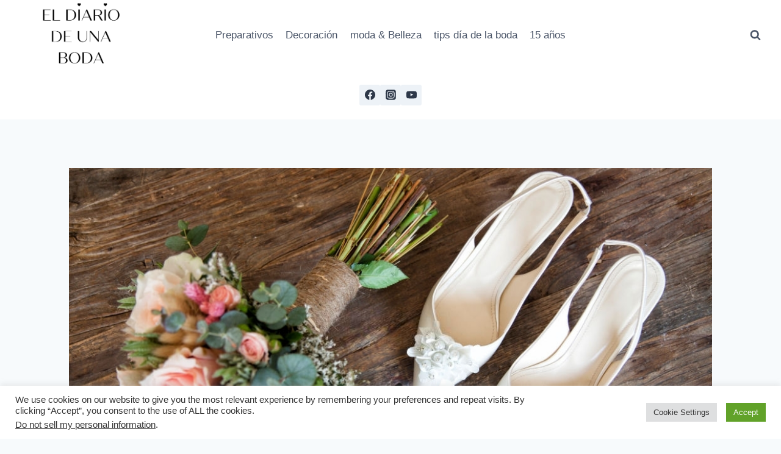

--- FILE ---
content_type: text/html; charset=UTF-8
request_url: https://eldiariodeunaboda.com/zapatos-de-novia-comodos-y-elegantes/
body_size: 59989
content:
<!doctype html>
<html lang="es" class="no-js" itemtype="https://schema.org/Blog" itemscope>
<head>
	<meta charset="UTF-8">
	<meta name="viewport" content="width=device-width, initial-scale=1, minimum-scale=1">
	<meta name='robots' content='index, follow, max-image-preview:large, max-snippet:-1, max-video-preview:-1' />
	<style>img:is([sizes="auto" i], [sizes^="auto," i]) { contain-intrinsic-size: 3000px 1500px }</style>
	
	<!-- This site is optimized with the Yoast SEO plugin v26.1.1 - https://yoast.com/wordpress/plugins/seo/ -->
	<title>20 zapatos de novia cómodos y elegantes para bailar toda la noche</title>
	<meta name="description" content="Si quieres bailar toda la noche en la fiesta de tu boda, estos 20 zapatos de novia cómodos y elegantes son para ti" />
	<link rel="canonical" href="https://eldiariodeunaboda.com/zapatos-de-novia-comodos-y-elegantes/" />
	<meta property="og:locale" content="es_ES" />
	<meta property="og:type" content="article" />
	<meta property="og:title" content="20 zapatos de novia cómodos y elegantes para bailar toda la noche" />
	<meta property="og:description" content="Si quieres bailar toda la noche en la fiesta de tu boda, estos 20 zapatos de novia cómodos y elegantes son para ti" />
	<meta property="og:url" content="https://eldiariodeunaboda.com/zapatos-de-novia-comodos-y-elegantes/" />
	<meta property="og:site_name" content="El Diario De Una Boda" />
	<meta property="article:publisher" content="https://www.facebook.com/pages/El-Diario-De-Una-Boda" />
	<meta property="article:author" content="https://www.facebook.com/eldiariodeunaboda/" />
	<meta property="article:published_time" content="2021-10-25T14:19:26+00:00" />
	<meta property="article:modified_time" content="2021-11-22T21:24:00+00:00" />
	<meta property="og:image" content="https://eldiariodeunaboda.com/wp-content/uploads/2021/10/zapatos-de-novia-comodos-y-elegantes.jpg" />
	<meta property="og:image:width" content="1024" />
	<meta property="og:image:height" content="682" />
	<meta property="og:image:type" content="image/jpeg" />
	<meta name="author" content="Mónica" />
	<meta name="twitter:label1" content="Escrito por" />
	<meta name="twitter:data1" content="Mónica" />
	<meta name="twitter:label2" content="Tiempo de lectura" />
	<meta name="twitter:data2" content="7 minutos" />
	<script type="application/ld+json" class="yoast-schema-graph">{"@context":"https://schema.org","@graph":[{"@type":"Article","@id":"https://eldiariodeunaboda.com/zapatos-de-novia-comodos-y-elegantes/#article","isPartOf":{"@id":"https://eldiariodeunaboda.com/zapatos-de-novia-comodos-y-elegantes/"},"author":{"name":"Mónica","@id":"https://eldiariodeunaboda.com/#/schema/person/b143ca0d451f82889460003254fdfe4b"},"headline":"20 zapatos de novia cómodos y elegantes para bailar toda la noche","datePublished":"2021-10-25T14:19:26+00:00","dateModified":"2021-11-22T21:24:00+00:00","mainEntityOfPage":{"@id":"https://eldiariodeunaboda.com/zapatos-de-novia-comodos-y-elegantes/"},"wordCount":279,"commentCount":0,"publisher":{"@id":"https://eldiariodeunaboda.com/#organization"},"image":{"@id":"https://eldiariodeunaboda.com/zapatos-de-novia-comodos-y-elegantes/#primaryimage"},"thumbnailUrl":"https://i0.wp.com/eldiariodeunaboda.com/wp-content/uploads/2021/10/zapatos-de-novia-comodos-y-elegantes.jpg?fit=1024%2C682&ssl=1","keywords":["zapatos"],"articleSection":["moda &amp; Belleza para bodas"],"inLanguage":"es","potentialAction":[{"@type":"CommentAction","name":"Comment","target":["https://eldiariodeunaboda.com/zapatos-de-novia-comodos-y-elegantes/#respond"]}]},{"@type":"WebPage","@id":"https://eldiariodeunaboda.com/zapatos-de-novia-comodos-y-elegantes/","url":"https://eldiariodeunaboda.com/zapatos-de-novia-comodos-y-elegantes/","name":"20 zapatos de novia cómodos y elegantes para bailar toda la noche","isPartOf":{"@id":"https://eldiariodeunaboda.com/#website"},"primaryImageOfPage":{"@id":"https://eldiariodeunaboda.com/zapatos-de-novia-comodos-y-elegantes/#primaryimage"},"image":{"@id":"https://eldiariodeunaboda.com/zapatos-de-novia-comodos-y-elegantes/#primaryimage"},"thumbnailUrl":"https://i0.wp.com/eldiariodeunaboda.com/wp-content/uploads/2021/10/zapatos-de-novia-comodos-y-elegantes.jpg?fit=1024%2C682&ssl=1","datePublished":"2021-10-25T14:19:26+00:00","dateModified":"2021-11-22T21:24:00+00:00","description":"Si quieres bailar toda la noche en la fiesta de tu boda, estos 20 zapatos de novia cómodos y elegantes son para ti","breadcrumb":{"@id":"https://eldiariodeunaboda.com/zapatos-de-novia-comodos-y-elegantes/#breadcrumb"},"inLanguage":"es","potentialAction":[{"@type":"ReadAction","target":["https://eldiariodeunaboda.com/zapatos-de-novia-comodos-y-elegantes/"]}]},{"@type":"ImageObject","inLanguage":"es","@id":"https://eldiariodeunaboda.com/zapatos-de-novia-comodos-y-elegantes/#primaryimage","url":"https://i0.wp.com/eldiariodeunaboda.com/wp-content/uploads/2021/10/zapatos-de-novia-comodos-y-elegantes.jpg?fit=1024%2C682&ssl=1","contentUrl":"https://i0.wp.com/eldiariodeunaboda.com/wp-content/uploads/2021/10/zapatos-de-novia-comodos-y-elegantes.jpg?fit=1024%2C682&ssl=1","width":1024,"height":682,"caption":"zapatos de novia comodos y elegantes"},{"@type":"BreadcrumbList","@id":"https://eldiariodeunaboda.com/zapatos-de-novia-comodos-y-elegantes/#breadcrumb","itemListElement":[{"@type":"ListItem","position":1,"name":"Home","item":"https://eldiariodeunaboda.com/"},{"@type":"ListItem","position":2,"name":"20 zapatos de novia cómodos y elegantes para bailar toda la noche"}]},{"@type":"WebSite","@id":"https://eldiariodeunaboda.com/#website","url":"https://eldiariodeunaboda.com/","name":"El Diario De Una Boda","description":"Como organizar tu boda en Guatemala","publisher":{"@id":"https://eldiariodeunaboda.com/#organization"},"potentialAction":[{"@type":"SearchAction","target":{"@type":"EntryPoint","urlTemplate":"https://eldiariodeunaboda.com/?s={search_term_string}"},"query-input":{"@type":"PropertyValueSpecification","valueRequired":true,"valueName":"search_term_string"}}],"inLanguage":"es"},{"@type":"Organization","@id":"https://eldiariodeunaboda.com/#organization","name":"El Diario De Una Boda","url":"https://eldiariodeunaboda.com/","logo":{"@type":"ImageObject","inLanguage":"es","@id":"https://eldiariodeunaboda.com/#/schema/logo/image/","url":"https://i0.wp.com/eldiariodeunaboda.com/wp-content/uploads/2025/02/cropped-Logo-Simple-Minimalista-Lineal-Negro-Blanco.png?fit=500%2C267&ssl=1","contentUrl":"https://i0.wp.com/eldiariodeunaboda.com/wp-content/uploads/2025/02/cropped-Logo-Simple-Minimalista-Lineal-Negro-Blanco.png?fit=500%2C267&ssl=1","width":500,"height":267,"caption":"El Diario De Una Boda"},"image":{"@id":"https://eldiariodeunaboda.com/#/schema/logo/image/"},"sameAs":["https://www.facebook.com/pages/El-Diario-De-Una-Boda","https://www.instagram.com/eldiariodeunaboda/"]},{"@type":"Person","@id":"https://eldiariodeunaboda.com/#/schema/person/b143ca0d451f82889460003254fdfe4b","name":"Mónica","image":{"@type":"ImageObject","inLanguage":"es","@id":"https://eldiariodeunaboda.com/#/schema/person/image/","url":"https://secure.gravatar.com/avatar/f57c20d0e004ed8c3f07f812fd708d1ed02dfef4b2cb699d25c566c2e8eca3fa?s=96&d=mm&r=g","contentUrl":"https://secure.gravatar.com/avatar/f57c20d0e004ed8c3f07f812fd708d1ed02dfef4b2cb699d25c566c2e8eca3fa?s=96&d=mm&r=g","caption":"Mónica"},"sameAs":["https://www.facebook.com/eldiariodeunaboda/","https://www.instagram.com/eldiariodeunaboda/","https://www.youtube.com/channel/UCEomlzu9HvTa4KT3K8pMOoQ"]}]}</script>
	<!-- / Yoast SEO plugin. -->


<link rel='dns-prefetch' href='//assets.pinterest.com' />
<link rel='dns-prefetch' href='//static.addtoany.com' />
<link rel='dns-prefetch' href='//secure.gravatar.com' />
<link rel='dns-prefetch' href='//stats.wp.com' />
<link rel='dns-prefetch' href='//fonts.googleapis.com' />
<link rel='dns-prefetch' href='//v0.wordpress.com' />
<link rel='preconnect' href='//c0.wp.com' />
<link rel='preconnect' href='//i0.wp.com' />
<link rel="alternate" type="application/rss+xml" title="El Diario De Una Boda &raquo; Feed" href="https://eldiariodeunaboda.com/feed/" />
<link rel="alternate" type="application/rss+xml" title="El Diario De Una Boda &raquo; Feed de los comentarios" href="https://eldiariodeunaboda.com/comments/feed/" />
<script id="wpp-js" src="https://eldiariodeunaboda.com/wp-content/plugins/wordpress-popular-posts/assets/js/wpp.min.js?ver=7.3.5" data-sampling="0" data-sampling-rate="100" data-api-url="https://eldiariodeunaboda.com/wp-json/wordpress-popular-posts" data-post-id="8289" data-token="f562d1dc28" data-lang="0" data-debug="0"></script>
			<script>document.documentElement.classList.remove( 'no-js' );</script>
			<link rel="alternate" type="application/rss+xml" title="El Diario De Una Boda &raquo; Comentario 20 zapatos de novia cómodos y elegantes para bailar toda la noche del feed" href="https://eldiariodeunaboda.com/zapatos-de-novia-comodos-y-elegantes/feed/" />
<script>
window._wpemojiSettings = {"baseUrl":"https:\/\/s.w.org\/images\/core\/emoji\/16.0.1\/72x72\/","ext":".png","svgUrl":"https:\/\/s.w.org\/images\/core\/emoji\/16.0.1\/svg\/","svgExt":".svg","source":{"concatemoji":"https:\/\/eldiariodeunaboda.com\/wp-includes\/js\/wp-emoji-release.min.js?ver=6.8.3"}};
/*! This file is auto-generated */
!function(s,n){var o,i,e;function c(e){try{var t={supportTests:e,timestamp:(new Date).valueOf()};sessionStorage.setItem(o,JSON.stringify(t))}catch(e){}}function p(e,t,n){e.clearRect(0,0,e.canvas.width,e.canvas.height),e.fillText(t,0,0);var t=new Uint32Array(e.getImageData(0,0,e.canvas.width,e.canvas.height).data),a=(e.clearRect(0,0,e.canvas.width,e.canvas.height),e.fillText(n,0,0),new Uint32Array(e.getImageData(0,0,e.canvas.width,e.canvas.height).data));return t.every(function(e,t){return e===a[t]})}function u(e,t){e.clearRect(0,0,e.canvas.width,e.canvas.height),e.fillText(t,0,0);for(var n=e.getImageData(16,16,1,1),a=0;a<n.data.length;a++)if(0!==n.data[a])return!1;return!0}function f(e,t,n,a){switch(t){case"flag":return n(e,"\ud83c\udff3\ufe0f\u200d\u26a7\ufe0f","\ud83c\udff3\ufe0f\u200b\u26a7\ufe0f")?!1:!n(e,"\ud83c\udde8\ud83c\uddf6","\ud83c\udde8\u200b\ud83c\uddf6")&&!n(e,"\ud83c\udff4\udb40\udc67\udb40\udc62\udb40\udc65\udb40\udc6e\udb40\udc67\udb40\udc7f","\ud83c\udff4\u200b\udb40\udc67\u200b\udb40\udc62\u200b\udb40\udc65\u200b\udb40\udc6e\u200b\udb40\udc67\u200b\udb40\udc7f");case"emoji":return!a(e,"\ud83e\udedf")}return!1}function g(e,t,n,a){var r="undefined"!=typeof WorkerGlobalScope&&self instanceof WorkerGlobalScope?new OffscreenCanvas(300,150):s.createElement("canvas"),o=r.getContext("2d",{willReadFrequently:!0}),i=(o.textBaseline="top",o.font="600 32px Arial",{});return e.forEach(function(e){i[e]=t(o,e,n,a)}),i}function t(e){var t=s.createElement("script");t.src=e,t.defer=!0,s.head.appendChild(t)}"undefined"!=typeof Promise&&(o="wpEmojiSettingsSupports",i=["flag","emoji"],n.supports={everything:!0,everythingExceptFlag:!0},e=new Promise(function(e){s.addEventListener("DOMContentLoaded",e,{once:!0})}),new Promise(function(t){var n=function(){try{var e=JSON.parse(sessionStorage.getItem(o));if("object"==typeof e&&"number"==typeof e.timestamp&&(new Date).valueOf()<e.timestamp+604800&&"object"==typeof e.supportTests)return e.supportTests}catch(e){}return null}();if(!n){if("undefined"!=typeof Worker&&"undefined"!=typeof OffscreenCanvas&&"undefined"!=typeof URL&&URL.createObjectURL&&"undefined"!=typeof Blob)try{var e="postMessage("+g.toString()+"("+[JSON.stringify(i),f.toString(),p.toString(),u.toString()].join(",")+"));",a=new Blob([e],{type:"text/javascript"}),r=new Worker(URL.createObjectURL(a),{name:"wpTestEmojiSupports"});return void(r.onmessage=function(e){c(n=e.data),r.terminate(),t(n)})}catch(e){}c(n=g(i,f,p,u))}t(n)}).then(function(e){for(var t in e)n.supports[t]=e[t],n.supports.everything=n.supports.everything&&n.supports[t],"flag"!==t&&(n.supports.everythingExceptFlag=n.supports.everythingExceptFlag&&n.supports[t]);n.supports.everythingExceptFlag=n.supports.everythingExceptFlag&&!n.supports.flag,n.DOMReady=!1,n.readyCallback=function(){n.DOMReady=!0}}).then(function(){return e}).then(function(){var e;n.supports.everything||(n.readyCallback(),(e=n.source||{}).concatemoji?t(e.concatemoji):e.wpemoji&&e.twemoji&&(t(e.twemoji),t(e.wpemoji)))}))}((window,document),window._wpemojiSettings);
</script>
<style id='wp-emoji-styles-inline-css'>

	img.wp-smiley, img.emoji {
		display: inline !important;
		border: none !important;
		box-shadow: none !important;
		height: 1em !important;
		width: 1em !important;
		margin: 0 0.07em !important;
		vertical-align: -0.1em !important;
		background: none !important;
		padding: 0 !important;
	}
</style>
<link rel='stylesheet' id='wp-block-library-css' href='https://c0.wp.com/c/6.8.3/wp-includes/css/dist/block-library/style.min.css' media='all' />
<style id='classic-theme-styles-inline-css'>
/*! This file is auto-generated */
.wp-block-button__link{color:#fff;background-color:#32373c;border-radius:9999px;box-shadow:none;text-decoration:none;padding:calc(.667em + 2px) calc(1.333em + 2px);font-size:1.125em}.wp-block-file__button{background:#32373c;color:#fff;text-decoration:none}
</style>
<link rel='stylesheet' id='gutentocwp-cgb-style-css-css' href='https://eldiariodeunaboda.com/wp-content/plugins/gutentoc-advance-table-of-content/dist/blocks.style.build.css' media='all' />
<link rel='stylesheet' id='mediaelement-css' href='https://c0.wp.com/c/6.8.3/wp-includes/js/mediaelement/mediaelementplayer-legacy.min.css' media='all' />
<link rel='stylesheet' id='wp-mediaelement-css' href='https://c0.wp.com/c/6.8.3/wp-includes/js/mediaelement/wp-mediaelement.min.css' media='all' />
<style id='jetpack-sharing-buttons-style-inline-css'>
.jetpack-sharing-buttons__services-list{display:flex;flex-direction:row;flex-wrap:wrap;gap:0;list-style-type:none;margin:5px;padding:0}.jetpack-sharing-buttons__services-list.has-small-icon-size{font-size:12px}.jetpack-sharing-buttons__services-list.has-normal-icon-size{font-size:16px}.jetpack-sharing-buttons__services-list.has-large-icon-size{font-size:24px}.jetpack-sharing-buttons__services-list.has-huge-icon-size{font-size:36px}@media print{.jetpack-sharing-buttons__services-list{display:none!important}}.editor-styles-wrapper .wp-block-jetpack-sharing-buttons{gap:0;padding-inline-start:0}ul.jetpack-sharing-buttons__services-list.has-background{padding:1.25em 2.375em}
</style>
<style id='global-styles-inline-css'>
:root{--wp--preset--aspect-ratio--square: 1;--wp--preset--aspect-ratio--4-3: 4/3;--wp--preset--aspect-ratio--3-4: 3/4;--wp--preset--aspect-ratio--3-2: 3/2;--wp--preset--aspect-ratio--2-3: 2/3;--wp--preset--aspect-ratio--16-9: 16/9;--wp--preset--aspect-ratio--9-16: 9/16;--wp--preset--color--black: #000000;--wp--preset--color--cyan-bluish-gray: #abb8c3;--wp--preset--color--white: #ffffff;--wp--preset--color--pale-pink: #f78da7;--wp--preset--color--vivid-red: #cf2e2e;--wp--preset--color--luminous-vivid-orange: #ff6900;--wp--preset--color--luminous-vivid-amber: #fcb900;--wp--preset--color--light-green-cyan: #7bdcb5;--wp--preset--color--vivid-green-cyan: #00d084;--wp--preset--color--pale-cyan-blue: #8ed1fc;--wp--preset--color--vivid-cyan-blue: #0693e3;--wp--preset--color--vivid-purple: #9b51e0;--wp--preset--color--theme-palette-1: var(--global-palette1);--wp--preset--color--theme-palette-2: var(--global-palette2);--wp--preset--color--theme-palette-3: var(--global-palette3);--wp--preset--color--theme-palette-4: var(--global-palette4);--wp--preset--color--theme-palette-5: var(--global-palette5);--wp--preset--color--theme-palette-6: var(--global-palette6);--wp--preset--color--theme-palette-7: var(--global-palette7);--wp--preset--color--theme-palette-8: var(--global-palette8);--wp--preset--color--theme-palette-9: var(--global-palette9);--wp--preset--gradient--vivid-cyan-blue-to-vivid-purple: linear-gradient(135deg,rgba(6,147,227,1) 0%,rgb(155,81,224) 100%);--wp--preset--gradient--light-green-cyan-to-vivid-green-cyan: linear-gradient(135deg,rgb(122,220,180) 0%,rgb(0,208,130) 100%);--wp--preset--gradient--luminous-vivid-amber-to-luminous-vivid-orange: linear-gradient(135deg,rgba(252,185,0,1) 0%,rgba(255,105,0,1) 100%);--wp--preset--gradient--luminous-vivid-orange-to-vivid-red: linear-gradient(135deg,rgba(255,105,0,1) 0%,rgb(207,46,46) 100%);--wp--preset--gradient--very-light-gray-to-cyan-bluish-gray: linear-gradient(135deg,rgb(238,238,238) 0%,rgb(169,184,195) 100%);--wp--preset--gradient--cool-to-warm-spectrum: linear-gradient(135deg,rgb(74,234,220) 0%,rgb(151,120,209) 20%,rgb(207,42,186) 40%,rgb(238,44,130) 60%,rgb(251,105,98) 80%,rgb(254,248,76) 100%);--wp--preset--gradient--blush-light-purple: linear-gradient(135deg,rgb(255,206,236) 0%,rgb(152,150,240) 100%);--wp--preset--gradient--blush-bordeaux: linear-gradient(135deg,rgb(254,205,165) 0%,rgb(254,45,45) 50%,rgb(107,0,62) 100%);--wp--preset--gradient--luminous-dusk: linear-gradient(135deg,rgb(255,203,112) 0%,rgb(199,81,192) 50%,rgb(65,88,208) 100%);--wp--preset--gradient--pale-ocean: linear-gradient(135deg,rgb(255,245,203) 0%,rgb(182,227,212) 50%,rgb(51,167,181) 100%);--wp--preset--gradient--electric-grass: linear-gradient(135deg,rgb(202,248,128) 0%,rgb(113,206,126) 100%);--wp--preset--gradient--midnight: linear-gradient(135deg,rgb(2,3,129) 0%,rgb(40,116,252) 100%);--wp--preset--font-size--small: var(--global-font-size-small);--wp--preset--font-size--medium: var(--global-font-size-medium);--wp--preset--font-size--large: var(--global-font-size-large);--wp--preset--font-size--x-large: 42px;--wp--preset--font-size--larger: var(--global-font-size-larger);--wp--preset--font-size--xxlarge: var(--global-font-size-xxlarge);--wp--preset--spacing--20: 0.44rem;--wp--preset--spacing--30: 0.67rem;--wp--preset--spacing--40: 1rem;--wp--preset--spacing--50: 1.5rem;--wp--preset--spacing--60: 2.25rem;--wp--preset--spacing--70: 3.38rem;--wp--preset--spacing--80: 5.06rem;--wp--preset--shadow--natural: 6px 6px 9px rgba(0, 0, 0, 0.2);--wp--preset--shadow--deep: 12px 12px 50px rgba(0, 0, 0, 0.4);--wp--preset--shadow--sharp: 6px 6px 0px rgba(0, 0, 0, 0.2);--wp--preset--shadow--outlined: 6px 6px 0px -3px rgba(255, 255, 255, 1), 6px 6px rgba(0, 0, 0, 1);--wp--preset--shadow--crisp: 6px 6px 0px rgba(0, 0, 0, 1);}:where(.is-layout-flex){gap: 0.5em;}:where(.is-layout-grid){gap: 0.5em;}body .is-layout-flex{display: flex;}.is-layout-flex{flex-wrap: wrap;align-items: center;}.is-layout-flex > :is(*, div){margin: 0;}body .is-layout-grid{display: grid;}.is-layout-grid > :is(*, div){margin: 0;}:where(.wp-block-columns.is-layout-flex){gap: 2em;}:where(.wp-block-columns.is-layout-grid){gap: 2em;}:where(.wp-block-post-template.is-layout-flex){gap: 1.25em;}:where(.wp-block-post-template.is-layout-grid){gap: 1.25em;}.has-black-color{color: var(--wp--preset--color--black) !important;}.has-cyan-bluish-gray-color{color: var(--wp--preset--color--cyan-bluish-gray) !important;}.has-white-color{color: var(--wp--preset--color--white) !important;}.has-pale-pink-color{color: var(--wp--preset--color--pale-pink) !important;}.has-vivid-red-color{color: var(--wp--preset--color--vivid-red) !important;}.has-luminous-vivid-orange-color{color: var(--wp--preset--color--luminous-vivid-orange) !important;}.has-luminous-vivid-amber-color{color: var(--wp--preset--color--luminous-vivid-amber) !important;}.has-light-green-cyan-color{color: var(--wp--preset--color--light-green-cyan) !important;}.has-vivid-green-cyan-color{color: var(--wp--preset--color--vivid-green-cyan) !important;}.has-pale-cyan-blue-color{color: var(--wp--preset--color--pale-cyan-blue) !important;}.has-vivid-cyan-blue-color{color: var(--wp--preset--color--vivid-cyan-blue) !important;}.has-vivid-purple-color{color: var(--wp--preset--color--vivid-purple) !important;}.has-black-background-color{background-color: var(--wp--preset--color--black) !important;}.has-cyan-bluish-gray-background-color{background-color: var(--wp--preset--color--cyan-bluish-gray) !important;}.has-white-background-color{background-color: var(--wp--preset--color--white) !important;}.has-pale-pink-background-color{background-color: var(--wp--preset--color--pale-pink) !important;}.has-vivid-red-background-color{background-color: var(--wp--preset--color--vivid-red) !important;}.has-luminous-vivid-orange-background-color{background-color: var(--wp--preset--color--luminous-vivid-orange) !important;}.has-luminous-vivid-amber-background-color{background-color: var(--wp--preset--color--luminous-vivid-amber) !important;}.has-light-green-cyan-background-color{background-color: var(--wp--preset--color--light-green-cyan) !important;}.has-vivid-green-cyan-background-color{background-color: var(--wp--preset--color--vivid-green-cyan) !important;}.has-pale-cyan-blue-background-color{background-color: var(--wp--preset--color--pale-cyan-blue) !important;}.has-vivid-cyan-blue-background-color{background-color: var(--wp--preset--color--vivid-cyan-blue) !important;}.has-vivid-purple-background-color{background-color: var(--wp--preset--color--vivid-purple) !important;}.has-black-border-color{border-color: var(--wp--preset--color--black) !important;}.has-cyan-bluish-gray-border-color{border-color: var(--wp--preset--color--cyan-bluish-gray) !important;}.has-white-border-color{border-color: var(--wp--preset--color--white) !important;}.has-pale-pink-border-color{border-color: var(--wp--preset--color--pale-pink) !important;}.has-vivid-red-border-color{border-color: var(--wp--preset--color--vivid-red) !important;}.has-luminous-vivid-orange-border-color{border-color: var(--wp--preset--color--luminous-vivid-orange) !important;}.has-luminous-vivid-amber-border-color{border-color: var(--wp--preset--color--luminous-vivid-amber) !important;}.has-light-green-cyan-border-color{border-color: var(--wp--preset--color--light-green-cyan) !important;}.has-vivid-green-cyan-border-color{border-color: var(--wp--preset--color--vivid-green-cyan) !important;}.has-pale-cyan-blue-border-color{border-color: var(--wp--preset--color--pale-cyan-blue) !important;}.has-vivid-cyan-blue-border-color{border-color: var(--wp--preset--color--vivid-cyan-blue) !important;}.has-vivid-purple-border-color{border-color: var(--wp--preset--color--vivid-purple) !important;}.has-vivid-cyan-blue-to-vivid-purple-gradient-background{background: var(--wp--preset--gradient--vivid-cyan-blue-to-vivid-purple) !important;}.has-light-green-cyan-to-vivid-green-cyan-gradient-background{background: var(--wp--preset--gradient--light-green-cyan-to-vivid-green-cyan) !important;}.has-luminous-vivid-amber-to-luminous-vivid-orange-gradient-background{background: var(--wp--preset--gradient--luminous-vivid-amber-to-luminous-vivid-orange) !important;}.has-luminous-vivid-orange-to-vivid-red-gradient-background{background: var(--wp--preset--gradient--luminous-vivid-orange-to-vivid-red) !important;}.has-very-light-gray-to-cyan-bluish-gray-gradient-background{background: var(--wp--preset--gradient--very-light-gray-to-cyan-bluish-gray) !important;}.has-cool-to-warm-spectrum-gradient-background{background: var(--wp--preset--gradient--cool-to-warm-spectrum) !important;}.has-blush-light-purple-gradient-background{background: var(--wp--preset--gradient--blush-light-purple) !important;}.has-blush-bordeaux-gradient-background{background: var(--wp--preset--gradient--blush-bordeaux) !important;}.has-luminous-dusk-gradient-background{background: var(--wp--preset--gradient--luminous-dusk) !important;}.has-pale-ocean-gradient-background{background: var(--wp--preset--gradient--pale-ocean) !important;}.has-electric-grass-gradient-background{background: var(--wp--preset--gradient--electric-grass) !important;}.has-midnight-gradient-background{background: var(--wp--preset--gradient--midnight) !important;}.has-small-font-size{font-size: var(--wp--preset--font-size--small) !important;}.has-medium-font-size{font-size: var(--wp--preset--font-size--medium) !important;}.has-large-font-size{font-size: var(--wp--preset--font-size--large) !important;}.has-x-large-font-size{font-size: var(--wp--preset--font-size--x-large) !important;}
:where(.wp-block-post-template.is-layout-flex){gap: 1.25em;}:where(.wp-block-post-template.is-layout-grid){gap: 1.25em;}
:where(.wp-block-columns.is-layout-flex){gap: 2em;}:where(.wp-block-columns.is-layout-grid){gap: 2em;}
:root :where(.wp-block-pullquote){font-size: 1.5em;line-height: 1.6;}
</style>
<link rel='stylesheet' id='apsp-font-opensans-css' href='//fonts.googleapis.com/css?family=Open+Sans&#038;ver=6.8.3' media='all' />
<link rel='stylesheet' id='apsp-frontend-css-css' href='https://eldiariodeunaboda.com/wp-content/plugins/accesspress-pinterest/css/frontend.css?ver=3.3.5' media='all' />
<link rel='stylesheet' id='cookie-law-info-css' href='https://eldiariodeunaboda.com/wp-content/plugins/cookie-law-info/legacy/public/css/cookie-law-info-public.css?ver=3.3.5' media='all' />
<link rel='stylesheet' id='cookie-law-info-gdpr-css' href='https://eldiariodeunaboda.com/wp-content/plugins/cookie-law-info/legacy/public/css/cookie-law-info-gdpr.css?ver=3.3.5' media='all' />
<link rel='stylesheet' id='pinsavepinterest-style-css' href='https://eldiariodeunaboda.com/wp-content/plugins/simple-pin-it-for-pinterest/style.css?ver=1.0' media='all' />
<link rel='stylesheet' id='wordpress-popular-posts-css-css' href='https://eldiariodeunaboda.com/wp-content/plugins/wordpress-popular-posts/assets/css/wpp.css?ver=7.3.5' media='all' />
<link rel='stylesheet' id='kadence-global-css' href='https://eldiariodeunaboda.com/wp-content/themes/kadence/assets/css/global.min.css?ver=1.2.28' media='all' />
<style id='kadence-global-inline-css'>
/* Kadence Base CSS */
:root{--global-palette1:#d47ccd;--global-palette2:#215387;--global-palette3:#1A202C;--global-palette4:#2D3748;--global-palette5:#4A5568;--global-palette6:#718096;--global-palette7:#EDF2F7;--global-palette8:#F7FAFC;--global-palette9:#ffffff;--global-palette9rgb:255, 255, 255;--global-palette-highlight:#7d5195;--global-palette-highlight-alt:#c70ac3;--global-palette-highlight-alt2:var(--global-palette9);--global-palette-btn-bg:#e26890;--global-palette-btn-bg-hover:#f6c6cd;--global-palette-btn:var(--global-palette9);--global-palette-btn-hover:var(--global-palette9);--global-body-font-family:-apple-system,BlinkMacSystemFont,"Segoe UI",Roboto,Oxygen-Sans,Ubuntu,Cantarell,"Helvetica Neue",sans-serif, "Apple Color Emoji", "Segoe UI Emoji", "Segoe UI Symbol";--global-heading-font-family:inherit;--global-primary-nav-font-family:inherit;--global-fallback-font:sans-serif;--global-display-fallback-font:sans-serif;--global-content-width:1290px;--global-content-wide-width:calc(1290px + 230px);--global-content-narrow-width:842px;--global-content-edge-padding:1.5rem;--global-content-boxed-padding:2rem;--global-calc-content-width:calc(1290px - var(--global-content-edge-padding) - var(--global-content-edge-padding) );--wp--style--global--content-size:var(--global-calc-content-width);}.wp-site-blocks{--global-vw:calc( 100vw - ( 0.5 * var(--scrollbar-offset)));}body{background:var(--global-palette8);}body, input, select, optgroup, textarea{font-weight:400;font-size:17px;line-height:1.6;font-family:var(--global-body-font-family);color:var(--global-palette4);}.content-bg, body.content-style-unboxed .site{background:var(--global-palette9);}h1,h2,h3,h4,h5,h6{font-family:var(--global-heading-font-family);}h1{font-weight:700;font-size:32px;line-height:1.5;color:var(--global-palette3);}h2{font-weight:700;font-size:28px;line-height:1.5;color:var(--global-palette3);}h3{font-weight:700;font-size:24px;line-height:1.5;color:var(--global-palette3);}h4{font-weight:700;font-size:22px;line-height:1.5;color:var(--global-palette4);}h5{font-weight:700;font-size:20px;line-height:1.5;color:var(--global-palette4);}h6{font-weight:700;font-size:18px;line-height:1.5;color:var(--global-palette5);}.entry-hero .kadence-breadcrumbs{max-width:1290px;}.site-container, .site-header-row-layout-contained, .site-footer-row-layout-contained, .entry-hero-layout-contained, .comments-area, .alignfull > .wp-block-cover__inner-container, .alignwide > .wp-block-cover__inner-container{max-width:var(--global-content-width);}.content-width-narrow .content-container.site-container, .content-width-narrow .hero-container.site-container{max-width:var(--global-content-narrow-width);}@media all and (min-width: 1520px){.wp-site-blocks .content-container  .alignwide{margin-left:-115px;margin-right:-115px;width:unset;max-width:unset;}}@media all and (min-width: 1102px){.content-width-narrow .wp-site-blocks .content-container .alignwide{margin-left:-130px;margin-right:-130px;width:unset;max-width:unset;}}.content-style-boxed .wp-site-blocks .entry-content .alignwide{margin-left:calc( -1 * var( --global-content-boxed-padding ) );margin-right:calc( -1 * var( --global-content-boxed-padding ) );}.content-area{margin-top:5rem;margin-bottom:5rem;}@media all and (max-width: 1024px){.content-area{margin-top:3rem;margin-bottom:3rem;}}@media all and (max-width: 767px){.content-area{margin-top:2rem;margin-bottom:2rem;}}@media all and (max-width: 1024px){:root{--global-content-boxed-padding:2rem;}}@media all and (max-width: 767px){:root{--global-content-boxed-padding:1.5rem;}}.entry-content-wrap{padding:2rem;}@media all and (max-width: 1024px){.entry-content-wrap{padding:2rem;}}@media all and (max-width: 767px){.entry-content-wrap{padding:1.5rem;}}.entry.single-entry{box-shadow:0px 15px 15px -10px rgba(0,0,0,0.05);}.entry.loop-entry{box-shadow:0px 15px 15px -10px rgba(0,0,0,0.05);}.loop-entry .entry-content-wrap{padding:2rem;}@media all and (max-width: 1024px){.loop-entry .entry-content-wrap{padding:2rem;}}@media all and (max-width: 767px){.loop-entry .entry-content-wrap{padding:1.5rem;}}button, .button, .wp-block-button__link, input[type="button"], input[type="reset"], input[type="submit"], .fl-button, .elementor-button-wrapper .elementor-button, .wc-block-components-checkout-place-order-button, .wc-block-cart__submit{box-shadow:0px 0px 0px -7px rgba(0,0,0,0);}button:hover, button:focus, button:active, .button:hover, .button:focus, .button:active, .wp-block-button__link:hover, .wp-block-button__link:focus, .wp-block-button__link:active, input[type="button"]:hover, input[type="button"]:focus, input[type="button"]:active, input[type="reset"]:hover, input[type="reset"]:focus, input[type="reset"]:active, input[type="submit"]:hover, input[type="submit"]:focus, input[type="submit"]:active, .elementor-button-wrapper .elementor-button:hover, .elementor-button-wrapper .elementor-button:focus, .elementor-button-wrapper .elementor-button:active, .wc-block-cart__submit:hover{box-shadow:0px 15px 25px -7px rgba(0,0,0,0.1);}.kb-button.kb-btn-global-outline.kb-btn-global-inherit{padding-top:calc(px - 2px);padding-right:calc(px - 2px);padding-bottom:calc(px - 2px);padding-left:calc(px - 2px);}@media all and (min-width: 1025px){.transparent-header .entry-hero .entry-hero-container-inner{padding-top:calc(0px + 80px);}}@media all and (max-width: 1024px){.mobile-transparent-header .entry-hero .entry-hero-container-inner{padding-top:calc(0px + 80px);}}@media all and (max-width: 767px){.mobile-transparent-header .entry-hero .entry-hero-container-inner{padding-top:calc(0px + 80px);}}.entry-hero.post-hero-section .entry-header{min-height:200px;}
/* Kadence Header CSS */
@media all and (max-width: 1024px){.mobile-transparent-header #masthead{position:absolute;left:0px;right:0px;z-index:100;}.kadence-scrollbar-fixer.mobile-transparent-header #masthead{right:var(--scrollbar-offset,0);}.mobile-transparent-header #masthead, .mobile-transparent-header .site-top-header-wrap .site-header-row-container-inner, .mobile-transparent-header .site-main-header-wrap .site-header-row-container-inner, .mobile-transparent-header .site-bottom-header-wrap .site-header-row-container-inner{background:transparent;}.site-header-row-tablet-layout-fullwidth, .site-header-row-tablet-layout-standard{padding:0px;}}@media all and (min-width: 1025px){.transparent-header #masthead{position:absolute;left:0px;right:0px;z-index:100;}.transparent-header.kadence-scrollbar-fixer #masthead{right:var(--scrollbar-offset,0);}.transparent-header #masthead, .transparent-header .site-top-header-wrap .site-header-row-container-inner, .transparent-header .site-main-header-wrap .site-header-row-container-inner, .transparent-header .site-bottom-header-wrap .site-header-row-container-inner{background:transparent;}}.site-branding a.brand img{max-width:217px;}.site-branding a.brand img.svg-logo-image{width:217px;}.site-branding{padding:0px 0px 0px 0px;}#masthead, #masthead .kadence-sticky-header.item-is-fixed:not(.item-at-start):not(.site-header-row-container):not(.site-main-header-wrap), #masthead .kadence-sticky-header.item-is-fixed:not(.item-at-start) > .site-header-row-container-inner{background:#ffffff;}.site-main-header-inner-wrap{min-height:80px;}.site-top-header-inner-wrap{min-height:0px;}.header-navigation[class*="header-navigation-style-underline"] .header-menu-container.primary-menu-container>ul>li>a:after{width:calc( 100% - 1.2em);}.main-navigation .primary-menu-container > ul > li.menu-item > a{padding-left:calc(1.2em / 2);padding-right:calc(1.2em / 2);padding-top:0.6em;padding-bottom:0.6em;color:var(--global-palette5);}.main-navigation .primary-menu-container > ul > li.menu-item .dropdown-nav-special-toggle{right:calc(1.2em / 2);}.main-navigation .primary-menu-container > ul > li.menu-item > a:hover{color:var(--global-palette-highlight);}.main-navigation .primary-menu-container > ul > li.menu-item.current-menu-item > a{color:var(--global-palette3);}.header-navigation .header-menu-container ul ul.sub-menu, .header-navigation .header-menu-container ul ul.submenu{background:var(--global-palette3);box-shadow:0px 2px 13px 0px rgba(0,0,0,0.1);}.header-navigation .header-menu-container ul ul li.menu-item, .header-menu-container ul.menu > li.kadence-menu-mega-enabled > ul > li.menu-item > a{border-bottom:1px solid rgba(255,255,255,0.1);}.header-navigation .header-menu-container ul ul li.menu-item > a{width:200px;padding-top:1em;padding-bottom:1em;color:var(--global-palette8);font-size:12px;}.header-navigation .header-menu-container ul ul li.menu-item > a:hover{color:var(--global-palette9);background:var(--global-palette4);}.header-navigation .header-menu-container ul ul li.menu-item.current-menu-item > a{color:var(--global-palette9);background:var(--global-palette4);}.mobile-toggle-open-container .menu-toggle-open, .mobile-toggle-open-container .menu-toggle-open:focus{color:var(--global-palette5);padding:0.4em 0.6em 0.4em 0.6em;font-size:14px;}.mobile-toggle-open-container .menu-toggle-open.menu-toggle-style-bordered{border:1px solid currentColor;}.mobile-toggle-open-container .menu-toggle-open .menu-toggle-icon{font-size:20px;}.mobile-toggle-open-container .menu-toggle-open:hover, .mobile-toggle-open-container .menu-toggle-open:focus-visible{color:var(--global-palette-highlight);}.mobile-navigation ul li{font-size:14px;}.mobile-navigation ul li a{padding-top:1em;padding-bottom:1em;}.mobile-navigation ul li > a, .mobile-navigation ul li.menu-item-has-children > .drawer-nav-drop-wrap{color:var(--global-palette8);}.mobile-navigation ul li.current-menu-item > a, .mobile-navigation ul li.current-menu-item.menu-item-has-children > .drawer-nav-drop-wrap{color:var(--global-palette-highlight);}.mobile-navigation ul li.menu-item-has-children .drawer-nav-drop-wrap, .mobile-navigation ul li:not(.menu-item-has-children) a{border-bottom:1px solid rgba(255,255,255,0.1);}.mobile-navigation:not(.drawer-navigation-parent-toggle-true) ul li.menu-item-has-children .drawer-nav-drop-wrap button{border-left:1px solid rgba(255,255,255,0.1);}#mobile-drawer .drawer-header .drawer-toggle{padding:0.6em 0.15em 0.6em 0.15em;font-size:24px;}.header-social-wrap .header-social-inner-wrap{font-size:1em;gap:0.3em;}.header-social-wrap .header-social-inner-wrap .social-button{border:2px none transparent;border-radius:3px;}.header-mobile-social-wrap .header-mobile-social-inner-wrap{font-size:1em;gap:0.3em;}.header-mobile-social-wrap .header-mobile-social-inner-wrap .social-button{border:2px none transparent;border-radius:3px;}.search-toggle-open-container .search-toggle-open{color:var(--global-palette5);}.search-toggle-open-container .search-toggle-open.search-toggle-style-bordered{border:1px solid currentColor;}.search-toggle-open-container .search-toggle-open .search-toggle-icon{font-size:1em;}.search-toggle-open-container .search-toggle-open:hover, .search-toggle-open-container .search-toggle-open:focus{color:var(--global-palette-highlight);}#search-drawer .drawer-inner{background:rgba(9, 12, 16, 0.97);}
/* Kadence Footer CSS */
.site-top-footer-inner-wrap{padding-top:30px;padding-bottom:30px;grid-column-gap:30px;grid-row-gap:30px;}.site-top-footer-inner-wrap .widget{margin-bottom:30px;}.site-top-footer-inner-wrap .site-footer-section:not(:last-child):after{right:calc(-30px / 2);}.site-bottom-footer-inner-wrap{padding-top:30px;padding-bottom:30px;grid-column-gap:30px;}.site-bottom-footer-inner-wrap .widget{margin-bottom:30px;}.site-bottom-footer-inner-wrap .site-footer-section:not(:last-child):after{right:calc(-30px / 2);}.footer-social-wrap .footer-social-inner-wrap{font-size:1em;gap:0.3em;}.site-footer .site-footer-wrap .site-footer-section .footer-social-wrap .footer-social-inner-wrap .social-button{border:2px none transparent;border-radius:3px;}
</style>
<link rel='stylesheet' id='kadence-simplelightbox-css-css' href='https://eldiariodeunaboda.com/wp-content/themes/kadence/assets/css/simplelightbox.min.css?ver=1.2.28' media='all' />
<link rel='stylesheet' id='addtoany-css' href='https://eldiariodeunaboda.com/wp-content/plugins/add-to-any/addtoany.min.css?ver=1.16' media='all' />
<style id='kadence-blocks-advancedheading-inline-css'>
.wp-block-kadence-advancedheading mark{background:transparent;border-style:solid;border-width:0}.wp-block-kadence-advancedheading mark.kt-highlight{color:#f76a0c;}.kb-adv-heading-icon{display: inline-flex;justify-content: center;align-items: center;} .is-layout-constrained > .kb-advanced-heading-link {display: block;}.single-content .kadence-advanced-heading-wrapper h1, .single-content .kadence-advanced-heading-wrapper h2, .single-content .kadence-advanced-heading-wrapper h3, .single-content .kadence-advanced-heading-wrapper h4, .single-content .kadence-advanced-heading-wrapper h5, .single-content .kadence-advanced-heading-wrapper h6 {margin: 1.5em 0 .5em;}.single-content .kadence-advanced-heading-wrapper+* { margin-top:0;}.kb-screen-reader-text{position:absolute;width:1px;height:1px;padding:0;margin:-1px;overflow:hidden;clip:rect(0,0,0,0);}
</style>
<link rel='stylesheet' id='kadence-blocks-advancedbtn-css' href='https://eldiariodeunaboda.com/wp-content/plugins/kadence-blocks/dist/style-blocks-advancedbtn.css?ver=3.5.24' media='all' />
<link rel='stylesheet' id='kb-button-deprecated-styles-css' href='https://eldiariodeunaboda.com/wp-content/plugins/kadence-blocks/includes/assets/css/kb-button-deprecated-style.min.css?ver=3.5.24' media='all' />
<style id='kadence-blocks-global-variables-inline-css'>
:root {--global-kb-font-size-sm:clamp(0.8rem, 0.73rem + 0.217vw, 0.9rem);--global-kb-font-size-md:clamp(1.1rem, 0.995rem + 0.326vw, 1.25rem);--global-kb-font-size-lg:clamp(1.75rem, 1.576rem + 0.543vw, 2rem);--global-kb-font-size-xl:clamp(2.25rem, 1.728rem + 1.63vw, 3rem);--global-kb-font-size-xxl:clamp(2.5rem, 1.456rem + 3.26vw, 4rem);--global-kb-font-size-xxxl:clamp(2.75rem, 0.489rem + 7.065vw, 6rem);}
</style>
<style id='kadence_blocks_css-inline-css'>
.wp-block-kadence-advancedheading.kt-adv-heading_b9c3b7-13, .wp-block-kadence-advancedheading.kt-adv-heading_b9c3b7-13[data-kb-block="kb-adv-heading_b9c3b7-13"]{text-align:center;color:#cccbcb;}.wp-block-kadence-advancedheading.kt-adv-heading_b9c3b7-13 mark.kt-highlight, .wp-block-kadence-advancedheading.kt-adv-heading_b9c3b7-13[data-kb-block="kb-adv-heading_b9c3b7-13"] mark.kt-highlight{-webkit-box-decoration-break:clone;box-decoration-break:clone;}.wp-block-kadence-advancedheading.kt-adv-heading_fb15ab-e1, .wp-block-kadence-advancedheading.kt-adv-heading_fb15ab-e1[data-kb-block="kb-adv-heading_fb15ab-e1"]{text-align:center;}.wp-block-kadence-advancedheading.kt-adv-heading_fb15ab-e1 mark.kt-highlight, .wp-block-kadence-advancedheading.kt-adv-heading_fb15ab-e1[data-kb-block="kb-adv-heading_fb15ab-e1"] mark.kt-highlight{-webkit-box-decoration-break:clone;box-decoration-break:clone;}.wp-block-kadence-advancedbtn.kb-btns_119feb-bf{justify-content:flex-start;}.kt-btns_119feb-bf .kt-btn-wrap-0{margin-right:5px;}.wp-block-kadence-advancedbtn.kt-btns_119feb-bf .kt-btn-wrap-0 .kt-button{background:#e26890;}.wp-block-kadence-advancedbtn.kt-btns_119feb-bf .kt-btn-wrap-0 .kt-button::before{display:none;}.wp-block-kadence-advancedbtn.kb-btns_d43bbe-02{justify-content:flex-start;}.kt-btns_d43bbe-02 .kt-btn-wrap-0{margin-right:5px;}.wp-block-kadence-advancedbtn.kt-btns_d43bbe-02 .kt-btn-wrap-0 .kt-button{background:#e26890;}.wp-block-kadence-advancedbtn.kt-btns_d43bbe-02 .kt-btn-wrap-0 .kt-button::before{display:none;}.wp-block-kadence-advancedbtn.kb-btns_339451-65{justify-content:flex-start;}.kt-btns_339451-65 .kt-btn-wrap-0{margin-right:5px;}.wp-block-kadence-advancedbtn.kt-btns_339451-65 .kt-btn-wrap-0 .kt-button{background:#e26890;}.wp-block-kadence-advancedbtn.kt-btns_339451-65 .kt-btn-wrap-0 .kt-button::before{display:none;}.wp-block-kadence-advancedbtn.kb-btns_76339d-d0{justify-content:flex-start;}.kt-btns_76339d-d0 .kt-btn-wrap-0{margin-right:5px;}.wp-block-kadence-advancedbtn.kt-btns_76339d-d0 .kt-btn-wrap-0 .kt-button{background:#e26890;}.wp-block-kadence-advancedbtn.kt-btns_76339d-d0 .kt-btn-wrap-0 .kt-button::before{display:none;}.wp-block-kadence-advancedbtn.kb-btns_23a029-5a{justify-content:flex-start;}.kt-btns_23a029-5a .kt-btn-wrap-0{margin-right:5px;}.wp-block-kadence-advancedbtn.kt-btns_23a029-5a .kt-btn-wrap-0 .kt-button{background:#e26890;}.wp-block-kadence-advancedbtn.kt-btns_23a029-5a .kt-btn-wrap-0 .kt-button::before{display:none;}.wp-block-kadence-advancedbtn.kb-btns_dd5c4a-b6{justify-content:flex-start;}.kt-btns_dd5c4a-b6 .kt-btn-wrap-0{margin-right:5px;}.wp-block-kadence-advancedbtn.kt-btns_dd5c4a-b6 .kt-btn-wrap-0 .kt-button{background:#e26890;}.wp-block-kadence-advancedbtn.kt-btns_dd5c4a-b6 .kt-btn-wrap-0 .kt-button::before{display:none;}.wp-block-kadence-advancedbtn.kb-btns_187a73-a2{justify-content:flex-start;}.kt-btns_187a73-a2 .kt-btn-wrap-0{margin-right:5px;}.wp-block-kadence-advancedbtn.kt-btns_187a73-a2 .kt-btn-wrap-0 .kt-button{background:#e26890;}.wp-block-kadence-advancedbtn.kt-btns_187a73-a2 .kt-btn-wrap-0 .kt-button::before{display:none;}.wp-block-kadence-advancedbtn.kb-btns_529d16-02{justify-content:flex-start;}.kt-btns_529d16-02 .kt-btn-wrap-0{margin-right:5px;}.wp-block-kadence-advancedbtn.kt-btns_529d16-02 .kt-btn-wrap-0 .kt-button{background:#e26890;}.wp-block-kadence-advancedbtn.kt-btns_529d16-02 .kt-btn-wrap-0 .kt-button::before{display:none;}.wp-block-kadence-advancedbtn.kb-btns_54605e-d4{justify-content:flex-start;}.kt-btns_54605e-d4 .kt-btn-wrap-0{margin-right:5px;}.wp-block-kadence-advancedbtn.kt-btns_54605e-d4 .kt-btn-wrap-0 .kt-button{background:#e26890;}.wp-block-kadence-advancedbtn.kt-btns_54605e-d4 .kt-btn-wrap-0 .kt-button::before{display:none;}.wp-block-kadence-advancedbtn.kb-btns_5cbdc2-c3{justify-content:flex-start;}.kt-btns_5cbdc2-c3 .kt-btn-wrap-0{margin-right:5px;}.wp-block-kadence-advancedbtn.kt-btns_5cbdc2-c3 .kt-btn-wrap-0 .kt-button{background:#e26890;}.wp-block-kadence-advancedbtn.kt-btns_5cbdc2-c3 .kt-btn-wrap-0 .kt-button::before{display:none;}.wp-block-kadence-advancedbtn.kb-btns_1b8d34-50{justify-content:flex-start;}.kt-btns_1b8d34-50 .kt-btn-wrap-0{margin-right:5px;}.wp-block-kadence-advancedbtn.kt-btns_1b8d34-50 .kt-btn-wrap-0 .kt-button{background:#e26890;}.wp-block-kadence-advancedbtn.kt-btns_1b8d34-50 .kt-btn-wrap-0 .kt-button::before{display:none;}.wp-block-kadence-advancedbtn.kb-btns_a1c5d6-7e{justify-content:flex-start;}.kt-btns_a1c5d6-7e .kt-btn-wrap-0{margin-right:5px;}.wp-block-kadence-advancedbtn.kt-btns_a1c5d6-7e .kt-btn-wrap-0 .kt-button{background:#e26890;}.wp-block-kadence-advancedbtn.kt-btns_a1c5d6-7e .kt-btn-wrap-0 .kt-button::before{display:none;}.wp-block-kadence-advancedbtn.kb-btns_a40b84-f7{justify-content:flex-start;}.kt-btns_a40b84-f7 .kt-btn-wrap-0{margin-right:5px;}.wp-block-kadence-advancedbtn.kt-btns_a40b84-f7 .kt-btn-wrap-0 .kt-button{background:#e26890;}.wp-block-kadence-advancedbtn.kt-btns_a40b84-f7 .kt-btn-wrap-0 .kt-button::before{display:none;}.wp-block-kadence-advancedbtn.kb-btns_c10f84-12{justify-content:flex-start;}.kt-btns_c10f84-12 .kt-btn-wrap-0{margin-right:5px;}.wp-block-kadence-advancedbtn.kt-btns_c10f84-12 .kt-btn-wrap-0 .kt-button{background:#e26890;}.wp-block-kadence-advancedbtn.kt-btns_c10f84-12 .kt-btn-wrap-0 .kt-button::before{display:none;}.wp-block-kadence-advancedbtn.kb-btns_4c45af-5a{justify-content:flex-start;}.kt-btns_4c45af-5a .kt-btn-wrap-0{margin-right:5px;}.wp-block-kadence-advancedbtn.kt-btns_4c45af-5a .kt-btn-wrap-0 .kt-button{background:#e26890;}.wp-block-kadence-advancedbtn.kt-btns_4c45af-5a .kt-btn-wrap-0 .kt-button::before{display:none;}.wp-block-kadence-advancedbtn.kb-btns_6f7688-3b{justify-content:flex-start;}.kt-btns_6f7688-3b .kt-btn-wrap-0{margin-right:5px;}.wp-block-kadence-advancedbtn.kt-btns_6f7688-3b .kt-btn-wrap-0 .kt-button{background:#e26890;}.wp-block-kadence-advancedbtn.kt-btns_6f7688-3b .kt-btn-wrap-0 .kt-button::before{display:none;}.wp-block-kadence-advancedbtn.kb-btns_14c919-c3{justify-content:flex-start;}.kt-btns_14c919-c3 .kt-btn-wrap-0{margin-right:5px;}.wp-block-kadence-advancedbtn.kt-btns_14c919-c3 .kt-btn-wrap-0 .kt-button{background:#e26890;}.wp-block-kadence-advancedbtn.kt-btns_14c919-c3 .kt-btn-wrap-0 .kt-button::before{display:none;}.wp-block-kadence-advancedbtn.kb-btns_e73872-a6{justify-content:flex-start;}.kt-btns_e73872-a6 .kt-btn-wrap-0{margin-right:5px;}.wp-block-kadence-advancedbtn.kt-btns_e73872-a6 .kt-btn-wrap-0 .kt-button{background:#e26890;}.wp-block-kadence-advancedbtn.kt-btns_e73872-a6 .kt-btn-wrap-0 .kt-button::before{display:none;}.wp-block-kadence-advancedbtn.kb-btns_66f5c3-ae{justify-content:flex-start;}.kt-btns_66f5c3-ae .kt-btn-wrap-0{margin-right:5px;}.wp-block-kadence-advancedbtn.kt-btns_66f5c3-ae .kt-btn-wrap-0 .kt-button{background:#e26890;}.wp-block-kadence-advancedbtn.kt-btns_66f5c3-ae .kt-btn-wrap-0 .kt-button::before{display:none;}.wp-block-kadence-advancedbtn.kb-btns_c0d9e5-85{justify-content:flex-start;}.kt-btns_c0d9e5-85 .kt-btn-wrap-0{margin-right:5px;}.wp-block-kadence-advancedbtn.kt-btns_c0d9e5-85 .kt-btn-wrap-0 .kt-button{background:#e26890;}.wp-block-kadence-advancedbtn.kt-btns_c0d9e5-85 .kt-btn-wrap-0 .kt-button::before{display:none;}.wp-block-kadence-advancedheading.kt-adv-heading_ad8f66-a8, .wp-block-kadence-advancedheading.kt-adv-heading_ad8f66-a8[data-kb-block="kb-adv-heading_ad8f66-a8"]{text-align:center;}.wp-block-kadence-advancedheading.kt-adv-heading_ad8f66-a8 mark.kt-highlight, .wp-block-kadence-advancedheading.kt-adv-heading_ad8f66-a8[data-kb-block="kb-adv-heading_ad8f66-a8"] mark.kt-highlight{-webkit-box-decoration-break:clone;box-decoration-break:clone;}
</style>
<script src="https://c0.wp.com/c/6.8.3/wp-includes/js/jquery/jquery.min.js" id="jquery-core-js"></script>
<script src="https://c0.wp.com/c/6.8.3/wp-includes/js/jquery/jquery-migrate.min.js" id="jquery-migrate-js"></script>
<script id="addtoany-core-js-before">
window.a2a_config=window.a2a_config||{};a2a_config.callbacks=[];a2a_config.overlays=[];a2a_config.templates={};a2a_localize = {
	Share: "Compartir",
	Save: "Guardar",
	Subscribe: "Suscribir",
	Email: "Correo electrónico",
	Bookmark: "Marcador",
	ShowAll: "Mostrar todo",
	ShowLess: "Mostrar menos",
	FindServices: "Encontrar servicio(s)",
	FindAnyServiceToAddTo: "Encuentra al instante cualquier servicio para añadir a",
	PoweredBy: "Funciona con",
	ShareViaEmail: "Compartir por correo electrónico",
	SubscribeViaEmail: "Suscribirse a través de correo electrónico",
	BookmarkInYourBrowser: "Añadir a marcadores de tu navegador",
	BookmarkInstructions: "Presiona «Ctrl+D» o «\u2318+D» para añadir esta página a marcadores",
	AddToYourFavorites: "Añadir a tus favoritos",
	SendFromWebOrProgram: "Enviar desde cualquier dirección o programa de correo electrónico ",
	EmailProgram: "Programa de correo electrónico",
	More: "Más&#8230;",
	ThanksForSharing: "¡Gracias por compartir!",
	ThanksForFollowing: "¡Gracias por seguirnos!"
};
</script>
<script defer src="https://static.addtoany.com/menu/page.js" id="addtoany-core-js"></script>
<script defer src="https://eldiariodeunaboda.com/wp-content/plugins/add-to-any/addtoany.min.js?ver=1.1" id="addtoany-jquery-js"></script>
<script id="cookie-law-info-js-extra">
var Cli_Data = {"nn_cookie_ids":[],"cookielist":[],"non_necessary_cookies":[],"ccpaEnabled":"1","ccpaRegionBased":"","ccpaBarEnabled":"1","strictlyEnabled":["necessary","obligatoire"],"ccpaType":"ccpa_gdpr","js_blocking":"1","custom_integration":"","triggerDomRefresh":"","secure_cookies":""};
var cli_cookiebar_settings = {"animate_speed_hide":"500","animate_speed_show":"500","background":"#FFF","border":"#b1a6a6c2","border_on":"","button_1_button_colour":"#61a229","button_1_button_hover":"#4e8221","button_1_link_colour":"#fff","button_1_as_button":"1","button_1_new_win":"","button_2_button_colour":"#333","button_2_button_hover":"#292929","button_2_link_colour":"#444","button_2_as_button":"","button_2_hidebar":"","button_3_button_colour":"#dedfe0","button_3_button_hover":"#b2b2b3","button_3_link_colour":"#333333","button_3_as_button":"1","button_3_new_win":"","button_4_button_colour":"#dedfe0","button_4_button_hover":"#b2b2b3","button_4_link_colour":"#333333","button_4_as_button":"1","button_7_button_colour":"#61a229","button_7_button_hover":"#4e8221","button_7_link_colour":"#fff","button_7_as_button":"1","button_7_new_win":"","font_family":"inherit","header_fix":"","notify_animate_hide":"1","notify_animate_show":"","notify_div_id":"#cookie-law-info-bar","notify_position_horizontal":"right","notify_position_vertical":"bottom","scroll_close":"","scroll_close_reload":"","accept_close_reload":"","reject_close_reload":"","showagain_tab":"","showagain_background":"#fff","showagain_border":"#000","showagain_div_id":"#cookie-law-info-again","showagain_x_position":"100px","text":"#333333","show_once_yn":"","show_once":"10000","logging_on":"","as_popup":"","popup_overlay":"1","bar_heading_text":"","cookie_bar_as":"banner","popup_showagain_position":"bottom-right","widget_position":"left"};
var log_object = {"ajax_url":"https:\/\/eldiariodeunaboda.com\/wp-admin\/admin-ajax.php"};
</script>
<script src="https://eldiariodeunaboda.com/wp-content/plugins/cookie-law-info/legacy/public/js/cookie-law-info-public.js?ver=3.3.5" id="cookie-law-info-js"></script>
<script id="cookie-law-info-ccpa-js-extra">
var ccpa_data = {"opt_out_prompt":"\u00bfRealmente quieres rechazar?","opt_out_confirm":"Confirmar","opt_out_cancel":"Cancelar"};
</script>
<script src="https://eldiariodeunaboda.com/wp-content/plugins/cookie-law-info/legacy/admin/modules/ccpa/assets/js/cookie-law-info-ccpa.js?ver=3.3.5" id="cookie-law-info-ccpa-js"></script>
<link rel="https://api.w.org/" href="https://eldiariodeunaboda.com/wp-json/" /><link rel="alternate" title="JSON" type="application/json" href="https://eldiariodeunaboda.com/wp-json/wp/v2/posts/8289" /><link rel="EditURI" type="application/rsd+xml" title="RSD" href="https://eldiariodeunaboda.com/xmlrpc.php?rsd" />
<meta name="generator" content="WordPress 6.8.3" />
<link rel='shortlink' href='https://wp.me/p4P4mD-29H' />
<link rel="alternate" title="oEmbed (JSON)" type="application/json+oembed" href="https://eldiariodeunaboda.com/wp-json/oembed/1.0/embed?url=https%3A%2F%2Feldiariodeunaboda.com%2Fzapatos-de-novia-comodos-y-elegantes%2F" />
<link rel="alternate" title="oEmbed (XML)" type="text/xml+oembed" href="https://eldiariodeunaboda.com/wp-json/oembed/1.0/embed?url=https%3A%2F%2Feldiariodeunaboda.com%2Fzapatos-de-novia-comodos-y-elegantes%2F&#038;format=xml" />
<script async src="https://pagead2.googlesyndication.com/pagead/js/adsbygoogle.js?client=ca-pub-7371154102899773"
     crossorigin="anonymous"></script>

<meta name="google-site-verification" content="3AVl8sPoOzubgpeNjzKWcRmTWDLWW4TWX0wRvnuXfMY" />

<!-- Global site tag (gtag.js) - Google Analytics -->
<script async src="https://www.googletagmanager.com/gtag/js?id=UA-61996155-1"></script>
<script>
  window.dataLayer = window.dataLayer || [];
  function gtag(){dataLayer.push(arguments);}
  gtag('js', new Date());

  gtag('config', 'UA-61996155-1');
</script>

<meta name="p:domain_verify" content="91dff38a70ff797a0c92e220597262b0"/>
<meta name="p:domain_verify" content="91dff38a70ff797a0c92e220597262b0"/>
	<style>img#wpstats{display:none}</style>
		            <style id="wpp-loading-animation-styles">@-webkit-keyframes bgslide{from{background-position-x:0}to{background-position-x:-200%}}@keyframes bgslide{from{background-position-x:0}to{background-position-x:-200%}}.wpp-widget-block-placeholder,.wpp-shortcode-placeholder{margin:0 auto;width:60px;height:3px;background:#dd3737;background:linear-gradient(90deg,#dd3737 0%,#571313 10%,#dd3737 100%);background-size:200% auto;border-radius:3px;-webkit-animation:bgslide 1s infinite linear;animation:bgslide 1s infinite linear}</style>
            <link rel="pingback" href="https://eldiariodeunaboda.com/xmlrpc.php"><link rel="preload" id="kadence-header-preload" href="https://eldiariodeunaboda.com/wp-content/themes/kadence/assets/css/header.min.css?ver=1.2.28" as="style">
<link rel="preload" id="kadence-content-preload" href="https://eldiariodeunaboda.com/wp-content/themes/kadence/assets/css/content.min.css?ver=1.2.28" as="style">
<link rel="preload" id="kadence-comments-preload" href="https://eldiariodeunaboda.com/wp-content/themes/kadence/assets/css/comments.min.css?ver=1.2.28" as="style">
<link rel="preload" id="kadence-related-posts-preload" href="https://eldiariodeunaboda.com/wp-content/themes/kadence/assets/css/related-posts.min.css?ver=1.2.28" as="style">
<link rel="preload" id="kad-splide-preload" href="https://eldiariodeunaboda.com/wp-content/themes/kadence/assets/css/kadence-splide.min.css?ver=1.2.28" as="style">
<link rel="preload" id="kadence-footer-preload" href="https://eldiariodeunaboda.com/wp-content/themes/kadence/assets/css/footer.min.css?ver=1.2.28" as="style">
<style type="text/css">.saboxplugin-wrap{-webkit-box-sizing:border-box;-moz-box-sizing:border-box;-ms-box-sizing:border-box;box-sizing:border-box;border:1px solid #eee;width:100%;clear:both;display:block;overflow:hidden;word-wrap:break-word;position:relative}.saboxplugin-wrap .saboxplugin-gravatar{float:left;padding:0 20px 20px 20px}.saboxplugin-wrap .saboxplugin-gravatar img{max-width:100px;height:auto;border-radius:0;}.saboxplugin-wrap .saboxplugin-authorname{font-size:18px;line-height:1;margin:20px 0 0 20px;display:block}.saboxplugin-wrap .saboxplugin-authorname a{text-decoration:none}.saboxplugin-wrap .saboxplugin-authorname a:focus{outline:0}.saboxplugin-wrap .saboxplugin-desc{display:block;margin:5px 20px}.saboxplugin-wrap .saboxplugin-desc a{text-decoration:underline}.saboxplugin-wrap .saboxplugin-desc p{margin:5px 0 12px}.saboxplugin-wrap .saboxplugin-web{margin:0 20px 15px;text-align:left}.saboxplugin-wrap .sab-web-position{text-align:right}.saboxplugin-wrap .saboxplugin-web a{color:#ccc;text-decoration:none}.saboxplugin-wrap .saboxplugin-socials{position:relative;display:block;background:#fcfcfc;padding:5px;border-top:1px solid #eee}.saboxplugin-wrap .saboxplugin-socials a svg{width:20px;height:20px}.saboxplugin-wrap .saboxplugin-socials a svg .st2{fill:#fff; transform-origin:center center;}.saboxplugin-wrap .saboxplugin-socials a svg .st1{fill:rgba(0,0,0,.3)}.saboxplugin-wrap .saboxplugin-socials a:hover{opacity:.8;-webkit-transition:opacity .4s;-moz-transition:opacity .4s;-o-transition:opacity .4s;transition:opacity .4s;box-shadow:none!important;-webkit-box-shadow:none!important}.saboxplugin-wrap .saboxplugin-socials .saboxplugin-icon-color{box-shadow:none;padding:0;border:0;-webkit-transition:opacity .4s;-moz-transition:opacity .4s;-o-transition:opacity .4s;transition:opacity .4s;display:inline-block;color:#fff;font-size:0;text-decoration:inherit;margin:5px;-webkit-border-radius:0;-moz-border-radius:0;-ms-border-radius:0;-o-border-radius:0;border-radius:0;overflow:hidden}.saboxplugin-wrap .saboxplugin-socials .saboxplugin-icon-grey{text-decoration:inherit;box-shadow:none;position:relative;display:-moz-inline-stack;display:inline-block;vertical-align:middle;zoom:1;margin:10px 5px;color:#444;fill:#444}.clearfix:after,.clearfix:before{content:' ';display:table;line-height:0;clear:both}.ie7 .clearfix{zoom:1}.saboxplugin-socials.sabox-colored .saboxplugin-icon-color .sab-twitch{border-color:#38245c}.saboxplugin-socials.sabox-colored .saboxplugin-icon-color .sab-behance{border-color:#003eb0}.saboxplugin-socials.sabox-colored .saboxplugin-icon-color .sab-deviantart{border-color:#036824}.saboxplugin-socials.sabox-colored .saboxplugin-icon-color .sab-digg{border-color:#00327c}.saboxplugin-socials.sabox-colored .saboxplugin-icon-color .sab-dribbble{border-color:#ba1655}.saboxplugin-socials.sabox-colored .saboxplugin-icon-color .sab-facebook{border-color:#1e2e4f}.saboxplugin-socials.sabox-colored .saboxplugin-icon-color .sab-flickr{border-color:#003576}.saboxplugin-socials.sabox-colored .saboxplugin-icon-color .sab-github{border-color:#264874}.saboxplugin-socials.sabox-colored .saboxplugin-icon-color .sab-google{border-color:#0b51c5}.saboxplugin-socials.sabox-colored .saboxplugin-icon-color .sab-html5{border-color:#902e13}.saboxplugin-socials.sabox-colored .saboxplugin-icon-color .sab-instagram{border-color:#1630aa}.saboxplugin-socials.sabox-colored .saboxplugin-icon-color .sab-linkedin{border-color:#00344f}.saboxplugin-socials.sabox-colored .saboxplugin-icon-color .sab-pinterest{border-color:#5b040e}.saboxplugin-socials.sabox-colored .saboxplugin-icon-color .sab-reddit{border-color:#992900}.saboxplugin-socials.sabox-colored .saboxplugin-icon-color .sab-rss{border-color:#a43b0a}.saboxplugin-socials.sabox-colored .saboxplugin-icon-color .sab-sharethis{border-color:#5d8420}.saboxplugin-socials.sabox-colored .saboxplugin-icon-color .sab-soundcloud{border-color:#995200}.saboxplugin-socials.sabox-colored .saboxplugin-icon-color .sab-spotify{border-color:#0f612c}.saboxplugin-socials.sabox-colored .saboxplugin-icon-color .sab-stackoverflow{border-color:#a95009}.saboxplugin-socials.sabox-colored .saboxplugin-icon-color .sab-steam{border-color:#006388}.saboxplugin-socials.sabox-colored .saboxplugin-icon-color .sab-user_email{border-color:#b84e05}.saboxplugin-socials.sabox-colored .saboxplugin-icon-color .sab-tumblr{border-color:#10151b}.saboxplugin-socials.sabox-colored .saboxplugin-icon-color .sab-twitter{border-color:#0967a0}.saboxplugin-socials.sabox-colored .saboxplugin-icon-color .sab-vimeo{border-color:#0d7091}.saboxplugin-socials.sabox-colored .saboxplugin-icon-color .sab-windows{border-color:#003f71}.saboxplugin-socials.sabox-colored .saboxplugin-icon-color .sab-whatsapp{border-color:#003f71}.saboxplugin-socials.sabox-colored .saboxplugin-icon-color .sab-wordpress{border-color:#0f3647}.saboxplugin-socials.sabox-colored .saboxplugin-icon-color .sab-yahoo{border-color:#14002d}.saboxplugin-socials.sabox-colored .saboxplugin-icon-color .sab-youtube{border-color:#900}.saboxplugin-socials.sabox-colored .saboxplugin-icon-color .sab-xing{border-color:#000202}.saboxplugin-socials.sabox-colored .saboxplugin-icon-color .sab-mixcloud{border-color:#2475a0}.saboxplugin-socials.sabox-colored .saboxplugin-icon-color .sab-vk{border-color:#243549}.saboxplugin-socials.sabox-colored .saboxplugin-icon-color .sab-medium{border-color:#00452c}.saboxplugin-socials.sabox-colored .saboxplugin-icon-color .sab-quora{border-color:#420e00}.saboxplugin-socials.sabox-colored .saboxplugin-icon-color .sab-meetup{border-color:#9b181c}.saboxplugin-socials.sabox-colored .saboxplugin-icon-color .sab-goodreads{border-color:#000}.saboxplugin-socials.sabox-colored .saboxplugin-icon-color .sab-snapchat{border-color:#999700}.saboxplugin-socials.sabox-colored .saboxplugin-icon-color .sab-500px{border-color:#00557f}.saboxplugin-socials.sabox-colored .saboxplugin-icon-color .sab-mastodont{border-color:#185886}.sabox-plus-item{margin-bottom:20px}@media screen and (max-width:480px){.saboxplugin-wrap{text-align:center}.saboxplugin-wrap .saboxplugin-gravatar{float:none;padding:20px 0;text-align:center;margin:0 auto;display:block}.saboxplugin-wrap .saboxplugin-gravatar img{float:none;display:inline-block;display:-moz-inline-stack;vertical-align:middle;zoom:1}.saboxplugin-wrap .saboxplugin-desc{margin:0 10px 20px;text-align:center}.saboxplugin-wrap .saboxplugin-authorname{text-align:center;margin:10px 0 20px}}body .saboxplugin-authorname a,body .saboxplugin-authorname a:hover{box-shadow:none;-webkit-box-shadow:none}a.sab-profile-edit{font-size:16px!important;line-height:1!important}.sab-edit-settings a,a.sab-profile-edit{color:#0073aa!important;box-shadow:none!important;-webkit-box-shadow:none!important}.sab-edit-settings{margin-right:15px;position:absolute;right:0;z-index:2;bottom:10px;line-height:20px}.sab-edit-settings i{margin-left:5px}.saboxplugin-socials{line-height:1!important}.rtl .saboxplugin-wrap .saboxplugin-gravatar{float:right}.rtl .saboxplugin-wrap .saboxplugin-authorname{display:flex;align-items:center}.rtl .saboxplugin-wrap .saboxplugin-authorname .sab-profile-edit{margin-right:10px}.rtl .sab-edit-settings{right:auto;left:0}img.sab-custom-avatar{max-width:75px;}.saboxplugin-wrap {margin-top:0px; margin-bottom:0px; padding: 0px 0px }.saboxplugin-wrap .saboxplugin-authorname {font-size:18px; line-height:25px;}.saboxplugin-wrap .saboxplugin-desc p, .saboxplugin-wrap .saboxplugin-desc {font-size:14px !important; line-height:21px !important;}.saboxplugin-wrap .saboxplugin-web {font-size:14px;}.saboxplugin-wrap .saboxplugin-socials a svg {width:18px;height:18px;}</style><link rel="icon" href="https://i0.wp.com/eldiariodeunaboda.com/wp-content/uploads/2025/02/cropped-channels4_profile.jpg?fit=32%2C32&#038;ssl=1" sizes="32x32" />
<link rel="icon" href="https://i0.wp.com/eldiariodeunaboda.com/wp-content/uploads/2025/02/cropped-channels4_profile.jpg?fit=192%2C192&#038;ssl=1" sizes="192x192" />
<link rel="apple-touch-icon" href="https://i0.wp.com/eldiariodeunaboda.com/wp-content/uploads/2025/02/cropped-channels4_profile.jpg?fit=180%2C180&#038;ssl=1" />
<meta name="msapplication-TileImage" content="https://i0.wp.com/eldiariodeunaboda.com/wp-content/uploads/2025/02/cropped-channels4_profile.jpg?fit=270%2C270&#038;ssl=1" />
</head>

<body class="wp-singular post-template-default single single-post postid-8289 single-format-standard wp-custom-logo wp-embed-responsive wp-theme-kadence footer-on-bottom hide-focus-outline link-style-standard content-title-style-normal content-width-narrow content-style-boxed content-vertical-padding-show non-transparent-header mobile-non-transparent-header">
<div id="wrapper" class="site wp-site-blocks">
			<a class="skip-link screen-reader-text scroll-ignore" href="#main">Saltar al contenido</a>
		<link rel='stylesheet' id='kadence-header-css' href='https://eldiariodeunaboda.com/wp-content/themes/kadence/assets/css/header.min.css?ver=1.2.28' media='all' />
<header id="masthead" class="site-header" role="banner" itemtype="https://schema.org/WPHeader" itemscope>
	<div id="main-header" class="site-header-wrap">
		<div class="site-header-inner-wrap">
			<div class="site-header-upper-wrap">
				<div class="site-header-upper-inner-wrap">
					<div class="site-top-header-wrap site-header-row-container site-header-focus-item site-header-row-layout-standard" data-section="kadence_customizer_header_top">
	<div class="site-header-row-container-inner">
				<div class="site-container">
			<div class="site-top-header-inner-wrap site-header-row site-header-row-has-sides site-header-row-center-column">
									<div class="site-header-top-section-left site-header-section site-header-section-left">
						<div class="site-header-item site-header-focus-item" data-section="title_tagline">
	<div class="site-branding branding-layout-standard site-brand-logo-only"><a class="brand has-logo-image" href="https://eldiariodeunaboda.com/" rel="home"><img width="500" height="267" src="https://i0.wp.com/eldiariodeunaboda.com/wp-content/uploads/2025/02/cropped-Logo-Simple-Minimalista-Lineal-Negro-Blanco.png?fit=500%2C267&amp;ssl=1" class="custom-logo" alt="El Diario De Una Boda" decoding="async" fetchpriority="high" srcset="https://i0.wp.com/eldiariodeunaboda.com/wp-content/uploads/2025/02/cropped-Logo-Simple-Minimalista-Lineal-Negro-Blanco.png?w=500&amp;ssl=1 500w, https://i0.wp.com/eldiariodeunaboda.com/wp-content/uploads/2025/02/cropped-Logo-Simple-Minimalista-Lineal-Negro-Blanco.png?resize=300%2C160&amp;ssl=1 300w" sizes="(max-width: 500px) 100vw, 500px" data-attachment-id="9111" data-permalink="https://eldiariodeunaboda.com/logo-simple-minimalista-lineal-negro-blanco/cropped-logo-simple-minimalista-lineal-negro-blanco-png/" data-orig-file="https://i0.wp.com/eldiariodeunaboda.com/wp-content/uploads/2025/02/cropped-Logo-Simple-Minimalista-Lineal-Negro-Blanco.png?fit=500%2C267&amp;ssl=1" data-orig-size="500,267" data-comments-opened="1" data-image-meta="{&quot;aperture&quot;:&quot;0&quot;,&quot;credit&quot;:&quot;&quot;,&quot;camera&quot;:&quot;&quot;,&quot;caption&quot;:&quot;&quot;,&quot;created_timestamp&quot;:&quot;0&quot;,&quot;copyright&quot;:&quot;&quot;,&quot;focal_length&quot;:&quot;0&quot;,&quot;iso&quot;:&quot;0&quot;,&quot;shutter_speed&quot;:&quot;0&quot;,&quot;title&quot;:&quot;&quot;,&quot;orientation&quot;:&quot;0&quot;}" data-image-title="cropped-Logo-Simple-Minimalista-Lineal-Negro-Blanco.png" data-image-description="&lt;p&gt;https://eldiariodeunaboda.com/wp-content/uploads/2025/02/cropped-Logo-Simple-Minimalista-Lineal-Negro-Blanco.png&lt;/p&gt;
" data-image-caption="" data-medium-file="https://i0.wp.com/eldiariodeunaboda.com/wp-content/uploads/2025/02/cropped-Logo-Simple-Minimalista-Lineal-Negro-Blanco.png?fit=300%2C160&amp;ssl=1" data-large-file="https://i0.wp.com/eldiariodeunaboda.com/wp-content/uploads/2025/02/cropped-Logo-Simple-Minimalista-Lineal-Negro-Blanco.png?fit=500%2C267&amp;ssl=1" /></a></div></div><!-- data-section="title_tagline" -->
							<div class="site-header-top-section-left-center site-header-section site-header-section-left-center">
															</div>
												</div>
													<div class="site-header-top-section-center site-header-section site-header-section-center">
						<div class="site-header-item site-header-focus-item site-header-item-main-navigation header-navigation-layout-stretch-false header-navigation-layout-fill-stretch-false" data-section="kadence_customizer_primary_navigation">
	    <nav id="site-navigation" class="main-navigation header-navigation hover-to-open nav--toggle-sub header-navigation-style-standard header-navigation-dropdown-animation-none" role="navigation" aria-label="Navegación primaria">
            <div class="primary-menu-container header-menu-container">
    <ul id="primary-menu" class="menu"><li id="menu-item-7630" class="menu-item menu-item-type-taxonomy menu-item-object-category menu-item-7630"><a href="https://eldiariodeunaboda.com/category/preparativos/">Preparativos</a></li>
<li id="menu-item-8266" class="menu-item menu-item-type-taxonomy menu-item-object-category menu-item-8266"><a href="https://eldiariodeunaboda.com/category/decoracion/">Decoración</a></li>
<li id="menu-item-7632" class="menu-item menu-item-type-taxonomy menu-item-object-category current-post-ancestor current-menu-parent current-post-parent menu-item-7632"><a href="https://eldiariodeunaboda.com/category/moda-belleza/">moda &#038; Belleza</a></li>
<li id="menu-item-7862" class="menu-item menu-item-type-taxonomy menu-item-object-category menu-item-7862"><a href="https://eldiariodeunaboda.com/category/dia-de-la-boda/">tips día de la boda</a></li>
<li id="menu-item-9208" class="menu-item menu-item-type-taxonomy menu-item-object-category menu-item-9208"><a href="https://eldiariodeunaboda.com/category/15-anos/">15 años</a></li>
</ul>        </div>
    </nav><!-- #site-navigation -->
    </div><!-- data-section="primary_navigation" -->
					</div>
													<div class="site-header-top-section-right site-header-section site-header-section-right">
													<div class="site-header-top-section-right-center site-header-section site-header-section-right-center">
															</div>
							<div class="site-header-item site-header-focus-item" data-section="kadence_customizer_header_search">
		<div class="search-toggle-open-container">
						<button class="search-toggle-open drawer-toggle search-toggle-style-default" aria-label="Ver el formulario de búsqueda" data-toggle-target="#search-drawer" data-toggle-body-class="showing-popup-drawer-from-full" aria-expanded="false" data-set-focus="#search-drawer .search-field"
					>
						<span class="search-toggle-icon"><span class="kadence-svg-iconset"><svg aria-hidden="true" class="kadence-svg-icon kadence-search-svg" fill="currentColor" version="1.1" xmlns="http://www.w3.org/2000/svg" width="26" height="28" viewBox="0 0 26 28"><title>Buscar</title><path d="M18 13c0-3.859-3.141-7-7-7s-7 3.141-7 7 3.141 7 7 7 7-3.141 7-7zM26 26c0 1.094-0.906 2-2 2-0.531 0-1.047-0.219-1.406-0.594l-5.359-5.344c-1.828 1.266-4.016 1.937-6.234 1.937-6.078 0-11-4.922-11-11s4.922-11 11-11 11 4.922 11 11c0 2.219-0.672 4.406-1.937 6.234l5.359 5.359c0.359 0.359 0.578 0.875 0.578 1.406z"></path>
				</svg></span></span>
		</button>
	</div>
	</div><!-- data-section="header_search" -->
					</div>
							</div>
		</div>
	</div>
</div>
<div class="site-main-header-wrap site-header-row-container site-header-focus-item site-header-row-layout-standard" data-section="kadence_customizer_header_main">
	<div class="site-header-row-container-inner">
				<div class="site-container">
			<div class="site-main-header-inner-wrap site-header-row site-header-row-only-center-column site-header-row-center-column">
													<div class="site-header-main-section-center site-header-section site-header-section-center">
						<div class="site-header-item site-header-focus-item" data-section="kadence_customizer_header_social">
	<div class="header-social-wrap"><div class="header-social-inner-wrap element-social-inner-wrap social-show-label-false social-style-filled"><a href="https://www.facebook.com/eldiariodeunaboda" aria-label="Facebookhttps://www.facebook.com/eldiariodeunaboda" target="_blank" rel="noopener noreferrer"  class="social-button header-social-item social-link-facebook"><span class="kadence-svg-iconset"><svg class="kadence-svg-icon kadence-facebook-svg" fill="currentColor" version="1.1" xmlns="http://www.w3.org/2000/svg" width="32" height="32" viewBox="0 0 32 32"><title>Facebook</title><path d="M31.997 15.999c0-8.836-7.163-15.999-15.999-15.999s-15.999 7.163-15.999 15.999c0 7.985 5.851 14.604 13.499 15.804v-11.18h-4.062v-4.625h4.062v-3.525c0-4.010 2.389-6.225 6.043-6.225 1.75 0 3.581 0.313 3.581 0.313v3.937h-2.017c-1.987 0-2.607 1.233-2.607 2.498v3.001h4.437l-0.709 4.625h-3.728v11.18c7.649-1.2 13.499-7.819 13.499-15.804z"></path>
				</svg></span></a><a href="https://www.instagram.com/eldiariodeunaboda" aria-label="https://www.instagram.com/eldiariodeunaboda" target="_blank" rel="noopener noreferrer"  class="social-button header-social-item social-link-instagram"><span class="kadence-svg-iconset"><svg class="kadence-svg-icon kadence-instagram-svg" fill="currentColor" version="1.1" xmlns="http://www.w3.org/2000/svg" width="32" height="32" viewBox="0 0 32 32"><title>Instagram</title><path d="M21.138 0.242c3.767 0.007 3.914 0.038 4.65 0.144 1.52 0.219 2.795 0.825 3.837 1.821 0.584 0.562 0.987 1.112 1.349 1.848 0.442 0.899 0.659 1.75 0.758 3.016 0.021 0.271 0.031 4.592 0.031 8.916s-0.009 8.652-0.030 8.924c-0.098 1.245-0.315 2.104-0.743 2.986-0.851 1.755-2.415 3.035-4.303 3.522-0.685 0.177-1.304 0.26-2.371 0.31-0.381 0.019-4.361 0.024-8.342 0.024s-7.959-0.012-8.349-0.029c-0.921-0.044-1.639-0.136-2.288-0.303-1.876-0.485-3.469-1.784-4.303-3.515-0.436-0.904-0.642-1.731-0.751-3.045-0.031-0.373-0.039-2.296-0.039-8.87 0-2.215-0.002-3.866 0-5.121 0.006-3.764 0.037-3.915 0.144-4.652 0.219-1.518 0.825-2.795 1.825-3.833 0.549-0.569 1.105-0.975 1.811-1.326 0.915-0.456 1.756-0.668 3.106-0.781 0.374-0.031 2.298-0.038 8.878-0.038h5.13zM15.999 4.364v0c-3.159 0-3.555 0.014-4.796 0.070-1.239 0.057-2.084 0.253-2.824 0.541-0.765 0.297-1.415 0.695-2.061 1.342s-1.045 1.296-1.343 2.061c-0.288 0.74-0.485 1.586-0.541 2.824-0.056 1.241-0.070 1.638-0.070 4.798s0.014 3.556 0.070 4.797c0.057 1.239 0.253 2.084 0.541 2.824 0.297 0.765 0.695 1.415 1.342 2.061s1.296 1.046 2.061 1.343c0.74 0.288 1.586 0.484 2.825 0.541 1.241 0.056 1.638 0.070 4.798 0.070s3.556-0.014 4.797-0.070c1.239-0.057 2.085-0.253 2.826-0.541 0.765-0.297 1.413-0.696 2.060-1.343s1.045-1.296 1.343-2.061c0.286-0.74 0.482-1.586 0.541-2.824 0.056-1.241 0.070-1.637 0.070-4.797s-0.015-3.557-0.070-4.798c-0.058-1.239-0.255-2.084-0.541-2.824-0.298-0.765-0.696-1.415-1.343-2.061s-1.295-1.045-2.061-1.342c-0.742-0.288-1.588-0.484-2.827-0.541-1.241-0.056-1.636-0.070-4.796-0.070zM14.957 6.461c0.31-0 0.655 0 1.044 0 3.107 0 3.475 0.011 4.702 0.067 1.135 0.052 1.75 0.241 2.16 0.401 0.543 0.211 0.93 0.463 1.337 0.87s0.659 0.795 0.871 1.338c0.159 0.41 0.349 1.025 0.401 2.16 0.056 1.227 0.068 1.595 0.068 4.701s-0.012 3.474-0.068 4.701c-0.052 1.135-0.241 1.75-0.401 2.16-0.211 0.543-0.463 0.93-0.871 1.337s-0.794 0.659-1.337 0.87c-0.41 0.16-1.026 0.349-2.16 0.401-1.227 0.056-1.595 0.068-4.702 0.068s-3.475-0.012-4.702-0.068c-1.135-0.052-1.75-0.242-2.161-0.401-0.543-0.211-0.931-0.463-1.338-0.87s-0.659-0.794-0.871-1.337c-0.159-0.41-0.349-1.025-0.401-2.16-0.056-1.227-0.067-1.595-0.067-4.703s0.011-3.474 0.067-4.701c0.052-1.135 0.241-1.75 0.401-2.16 0.211-0.543 0.463-0.931 0.871-1.338s0.795-0.659 1.338-0.871c0.41-0.16 1.026-0.349 2.161-0.401 1.073-0.048 1.489-0.063 3.658-0.065v0.003zM16.001 10.024c-3.3 0-5.976 2.676-5.976 5.976s2.676 5.975 5.976 5.975c3.3 0 5.975-2.674 5.975-5.975s-2.675-5.976-5.975-5.976zM16.001 12.121c2.142 0 3.879 1.736 3.879 3.879s-1.737 3.879-3.879 3.879c-2.142 0-3.879-1.737-3.879-3.879s1.736-3.879 3.879-3.879zM22.212 8.393c-0.771 0-1.396 0.625-1.396 1.396s0.625 1.396 1.396 1.396 1.396-0.625 1.396-1.396c0-0.771-0.625-1.396-1.396-1.396v0.001z"></path>
				</svg></span></a><a href="https://www.youtube.com/c/ElDiarioDeUnaBodaGT" aria-label="https://www.youtube.com/c/ElDiarioDeUnaBodaGT" target="_blank" rel="noopener noreferrer"  class="social-button header-social-item social-link-youtube"><span class="kadence-svg-iconset"><svg class="kadence-svg-icon kadence-youtube-svg" fill="currentColor" version="1.1" xmlns="http://www.w3.org/2000/svg" width="28" height="28" viewBox="0 0 28 28"><title>YouTube</title><path d="M11.109 17.625l7.562-3.906-7.562-3.953v7.859zM14 4.156c5.891 0 9.797 0.281 9.797 0.281 0.547 0.063 1.75 0.063 2.812 1.188 0 0 0.859 0.844 1.109 2.781 0.297 2.266 0.281 4.531 0.281 4.531v2.125s0.016 2.266-0.281 4.531c-0.25 1.922-1.109 2.781-1.109 2.781-1.062 1.109-2.266 1.109-2.812 1.172 0 0-3.906 0.297-9.797 0.297v0c-7.281-0.063-9.516-0.281-9.516-0.281-0.625-0.109-2.031-0.078-3.094-1.188 0 0-0.859-0.859-1.109-2.781-0.297-2.266-0.281-4.531-0.281-4.531v-2.125s-0.016-2.266 0.281-4.531c0.25-1.937 1.109-2.781 1.109-2.781 1.062-1.125 2.266-1.125 2.812-1.188 0 0 3.906-0.281 9.797-0.281v0z"></path>
				</svg></span></a></div></div></div><!-- data-section="header_social" -->
					</div>
											</div>
		</div>
	</div>
</div>
				</div>
			</div>
					</div>
	</div>
	
<div id="mobile-header" class="site-mobile-header-wrap">
	<div class="site-header-inner-wrap">
		<div class="site-header-upper-wrap">
			<div class="site-header-upper-inner-wrap">
			<div class="site-top-header-wrap site-header-focus-item site-header-row-layout-standard site-header-row-tablet-layout-default site-header-row-mobile-layout-default ">
	<div class="site-header-row-container-inner">
		<div class="site-container">
			<div class="site-top-header-inner-wrap site-header-row site-header-row-has-sides site-header-row-center-column">
									<div class="site-header-top-section-left site-header-section site-header-section-left">
						<div class="site-header-item site-header-focus-item" data-section="kadence_customizer_header_search">
		<div class="search-toggle-open-container">
						<button class="search-toggle-open drawer-toggle search-toggle-style-default" aria-label="Ver el formulario de búsqueda" data-toggle-target="#search-drawer" data-toggle-body-class="showing-popup-drawer-from-full" aria-expanded="false" data-set-focus="#search-drawer .search-field"
					>
						<span class="search-toggle-icon"><span class="kadence-svg-iconset"><svg aria-hidden="true" class="kadence-svg-icon kadence-search-svg" fill="currentColor" version="1.1" xmlns="http://www.w3.org/2000/svg" width="26" height="28" viewBox="0 0 26 28"><title>Buscar</title><path d="M18 13c0-3.859-3.141-7-7-7s-7 3.141-7 7 3.141 7 7 7 7-3.141 7-7zM26 26c0 1.094-0.906 2-2 2-0.531 0-1.047-0.219-1.406-0.594l-5.359-5.344c-1.828 1.266-4.016 1.937-6.234 1.937-6.078 0-11-4.922-11-11s4.922-11 11-11 11 4.922 11 11c0 2.219-0.672 4.406-1.937 6.234l5.359 5.359c0.359 0.359 0.578 0.875 0.578 1.406z"></path>
				</svg></span></span>
		</button>
	</div>
	</div><!-- data-section="header_search" -->
					</div>
													<div class="site-header-top-section-center site-header-section site-header-section-center">
						<div class="site-header-item site-header-focus-item" data-section="title_tagline">
	<div class="site-branding mobile-site-branding branding-layout-standard branding-tablet-layout-inherit site-brand-logo-only branding-mobile-layout-inherit"><a class="brand has-logo-image" href="https://eldiariodeunaboda.com/" rel="home"><img width="420" height="147" src="https://i0.wp.com/eldiariodeunaboda.com/wp-content/uploads/2017/08/cropped-logo-en-negro-pequeno.png?fit=420%2C147&amp;ssl=1" class="custom-logo extra-custom-logo" alt="El Diario De Una Boda" decoding="async" srcset="https://i0.wp.com/eldiariodeunaboda.com/wp-content/uploads/2017/08/cropped-logo-en-negro-pequeno.png?w=420&amp;ssl=1 420w, https://i0.wp.com/eldiariodeunaboda.com/wp-content/uploads/2017/08/cropped-logo-en-negro-pequeno.png?resize=300%2C105&amp;ssl=1 300w" sizes="(max-width: 420px) 100vw, 420px" data-attachment-id="8688" data-permalink="https://eldiariodeunaboda.com/cropped-logo-en-negro-pequeno-png-2/" data-orig-file="https://i0.wp.com/eldiariodeunaboda.com/wp-content/uploads/2017/08/cropped-logo-en-negro-pequeno.png?fit=420%2C147&amp;ssl=1" data-orig-size="420,147" data-comments-opened="1" data-image-meta="{&quot;aperture&quot;:&quot;0&quot;,&quot;credit&quot;:&quot;&quot;,&quot;camera&quot;:&quot;&quot;,&quot;caption&quot;:&quot;&quot;,&quot;created_timestamp&quot;:&quot;0&quot;,&quot;copyright&quot;:&quot;&quot;,&quot;focal_length&quot;:&quot;0&quot;,&quot;iso&quot;:&quot;0&quot;,&quot;shutter_speed&quot;:&quot;0&quot;,&quot;title&quot;:&quot;&quot;,&quot;orientation&quot;:&quot;0&quot;}" data-image-title="cropped-logo-en-negro-pequeno.png" data-image-description="&lt;p&gt;https://eldiariodeunaboda.com/wp-content/uploads/2017/08/cropped-logo-en-negro-pequeno.png&lt;/p&gt;
" data-image-caption="" data-medium-file="https://i0.wp.com/eldiariodeunaboda.com/wp-content/uploads/2017/08/cropped-logo-en-negro-pequeno.png?fit=300%2C105&amp;ssl=1" data-large-file="https://i0.wp.com/eldiariodeunaboda.com/wp-content/uploads/2017/08/cropped-logo-en-negro-pequeno.png?fit=420%2C147&amp;ssl=1" /></a></div></div><!-- data-section="title_tagline" -->
					</div>
													<div class="site-header-top-section-right site-header-section site-header-section-right">
						<div class="site-header-item site-header-focus-item site-header-item-navgation-popup-toggle" data-section="kadence_customizer_mobile_trigger">
		<div class="mobile-toggle-open-container">
						<button id="mobile-toggle" class="menu-toggle-open drawer-toggle menu-toggle-style-default" aria-label="Abrir menú" data-toggle-target="#mobile-drawer" data-toggle-body-class="showing-popup-drawer-from-right" aria-expanded="false" data-set-focus=".menu-toggle-close"
					>
						<span class="menu-toggle-icon"><span class="kadence-svg-iconset"><svg aria-hidden="true" class="kadence-svg-icon kadence-menu-svg" fill="currentColor" version="1.1" xmlns="http://www.w3.org/2000/svg" width="24" height="24" viewBox="0 0 24 24"><title>Alternar el menú</title><path d="M3 13h18c0.552 0 1-0.448 1-1s-0.448-1-1-1h-18c-0.552 0-1 0.448-1 1s0.448 1 1 1zM3 7h18c0.552 0 1-0.448 1-1s-0.448-1-1-1h-18c-0.552 0-1 0.448-1 1s0.448 1 1 1zM3 19h18c0.552 0 1-0.448 1-1s-0.448-1-1-1h-18c-0.552 0-1 0.448-1 1s0.448 1 1 1z"></path>
				</svg></span></span>
		</button>
	</div>
	</div><!-- data-section="mobile_trigger" -->
					</div>
							</div>
		</div>
	</div>
</div>
<div class="site-main-header-wrap site-header-focus-item site-header-row-layout-standard site-header-row-tablet-layout-default site-header-row-mobile-layout-default ">
	<div class="site-header-row-container-inner">
		<div class="site-container">
			<div class="site-main-header-inner-wrap site-header-row site-header-row-only-center-column site-header-row-center-column">
													<div class="site-header-main-section-center site-header-section site-header-section-center">
						<div class="site-header-item site-header-focus-item" data-section="kadence_customizer_mobile_social">
	<div class="header-mobile-social-wrap"><div class="header-mobile-social-inner-wrap element-social-inner-wrap social-show-label-false social-style-filled"><a href="https://www.facebook.com/eldiariodeunaboda" aria-label="https://www.facebook.com/eldiariodeunaboda" target="_blank" rel="noopener noreferrer"  class="social-button header-social-item social-link-facebook"><span class="kadence-svg-iconset"><svg class="kadence-svg-icon kadence-facebook-svg" fill="currentColor" version="1.1" xmlns="http://www.w3.org/2000/svg" width="32" height="32" viewBox="0 0 32 32"><title>Facebook</title><path d="M31.997 15.999c0-8.836-7.163-15.999-15.999-15.999s-15.999 7.163-15.999 15.999c0 7.985 5.851 14.604 13.499 15.804v-11.18h-4.062v-4.625h4.062v-3.525c0-4.010 2.389-6.225 6.043-6.225 1.75 0 3.581 0.313 3.581 0.313v3.937h-2.017c-1.987 0-2.607 1.233-2.607 2.498v3.001h4.437l-0.709 4.625h-3.728v11.18c7.649-1.2 13.499-7.819 13.499-15.804z"></path>
				</svg></span></a><a href="https://www.instagram.com/eldiariodeunaboda" aria-label="https://www.facebook.com/eldiariodeunaboda" target="_blank" rel="noopener noreferrer"  class="social-button header-social-item social-link-instagram"><span class="kadence-svg-iconset"><svg class="kadence-svg-icon kadence-instagram-svg" fill="currentColor" version="1.1" xmlns="http://www.w3.org/2000/svg" width="32" height="32" viewBox="0 0 32 32"><title>Instagram</title><path d="M21.138 0.242c3.767 0.007 3.914 0.038 4.65 0.144 1.52 0.219 2.795 0.825 3.837 1.821 0.584 0.562 0.987 1.112 1.349 1.848 0.442 0.899 0.659 1.75 0.758 3.016 0.021 0.271 0.031 4.592 0.031 8.916s-0.009 8.652-0.030 8.924c-0.098 1.245-0.315 2.104-0.743 2.986-0.851 1.755-2.415 3.035-4.303 3.522-0.685 0.177-1.304 0.26-2.371 0.31-0.381 0.019-4.361 0.024-8.342 0.024s-7.959-0.012-8.349-0.029c-0.921-0.044-1.639-0.136-2.288-0.303-1.876-0.485-3.469-1.784-4.303-3.515-0.436-0.904-0.642-1.731-0.751-3.045-0.031-0.373-0.039-2.296-0.039-8.87 0-2.215-0.002-3.866 0-5.121 0.006-3.764 0.037-3.915 0.144-4.652 0.219-1.518 0.825-2.795 1.825-3.833 0.549-0.569 1.105-0.975 1.811-1.326 0.915-0.456 1.756-0.668 3.106-0.781 0.374-0.031 2.298-0.038 8.878-0.038h5.13zM15.999 4.364v0c-3.159 0-3.555 0.014-4.796 0.070-1.239 0.057-2.084 0.253-2.824 0.541-0.765 0.297-1.415 0.695-2.061 1.342s-1.045 1.296-1.343 2.061c-0.288 0.74-0.485 1.586-0.541 2.824-0.056 1.241-0.070 1.638-0.070 4.798s0.014 3.556 0.070 4.797c0.057 1.239 0.253 2.084 0.541 2.824 0.297 0.765 0.695 1.415 1.342 2.061s1.296 1.046 2.061 1.343c0.74 0.288 1.586 0.484 2.825 0.541 1.241 0.056 1.638 0.070 4.798 0.070s3.556-0.014 4.797-0.070c1.239-0.057 2.085-0.253 2.826-0.541 0.765-0.297 1.413-0.696 2.060-1.343s1.045-1.296 1.343-2.061c0.286-0.74 0.482-1.586 0.541-2.824 0.056-1.241 0.070-1.637 0.070-4.797s-0.015-3.557-0.070-4.798c-0.058-1.239-0.255-2.084-0.541-2.824-0.298-0.765-0.696-1.415-1.343-2.061s-1.295-1.045-2.061-1.342c-0.742-0.288-1.588-0.484-2.827-0.541-1.241-0.056-1.636-0.070-4.796-0.070zM14.957 6.461c0.31-0 0.655 0 1.044 0 3.107 0 3.475 0.011 4.702 0.067 1.135 0.052 1.75 0.241 2.16 0.401 0.543 0.211 0.93 0.463 1.337 0.87s0.659 0.795 0.871 1.338c0.159 0.41 0.349 1.025 0.401 2.16 0.056 1.227 0.068 1.595 0.068 4.701s-0.012 3.474-0.068 4.701c-0.052 1.135-0.241 1.75-0.401 2.16-0.211 0.543-0.463 0.93-0.871 1.337s-0.794 0.659-1.337 0.87c-0.41 0.16-1.026 0.349-2.16 0.401-1.227 0.056-1.595 0.068-4.702 0.068s-3.475-0.012-4.702-0.068c-1.135-0.052-1.75-0.242-2.161-0.401-0.543-0.211-0.931-0.463-1.338-0.87s-0.659-0.794-0.871-1.337c-0.159-0.41-0.349-1.025-0.401-2.16-0.056-1.227-0.067-1.595-0.067-4.703s0.011-3.474 0.067-4.701c0.052-1.135 0.241-1.75 0.401-2.16 0.211-0.543 0.463-0.931 0.871-1.338s0.795-0.659 1.338-0.871c0.41-0.16 1.026-0.349 2.161-0.401 1.073-0.048 1.489-0.063 3.658-0.065v0.003zM16.001 10.024c-3.3 0-5.976 2.676-5.976 5.976s2.676 5.975 5.976 5.975c3.3 0 5.975-2.674 5.975-5.975s-2.675-5.976-5.975-5.976zM16.001 12.121c2.142 0 3.879 1.736 3.879 3.879s-1.737 3.879-3.879 3.879c-2.142 0-3.879-1.737-3.879-3.879s1.736-3.879 3.879-3.879zM22.212 8.393c-0.771 0-1.396 0.625-1.396 1.396s0.625 1.396 1.396 1.396 1.396-0.625 1.396-1.396c0-0.771-0.625-1.396-1.396-1.396v0.001z"></path>
				</svg></span></a><a href="https://www.youtube.com/c/ElDiarioDeUnaBodaGT" aria-label="https://www.youtube.com/channel/UCEomlzu9HvTa4KT3K8pMOoQ" target="_blank" rel="noopener noreferrer"  class="social-button header-social-item social-link-youtube"><span class="kadence-svg-iconset"><svg class="kadence-svg-icon kadence-youtube-svg" fill="currentColor" version="1.1" xmlns="http://www.w3.org/2000/svg" width="28" height="28" viewBox="0 0 28 28"><title>YouTube</title><path d="M11.109 17.625l7.562-3.906-7.562-3.953v7.859zM14 4.156c5.891 0 9.797 0.281 9.797 0.281 0.547 0.063 1.75 0.063 2.812 1.188 0 0 0.859 0.844 1.109 2.781 0.297 2.266 0.281 4.531 0.281 4.531v2.125s0.016 2.266-0.281 4.531c-0.25 1.922-1.109 2.781-1.109 2.781-1.062 1.109-2.266 1.109-2.812 1.172 0 0-3.906 0.297-9.797 0.297v0c-7.281-0.063-9.516-0.281-9.516-0.281-0.625-0.109-2.031-0.078-3.094-1.188 0 0-0.859-0.859-1.109-2.781-0.297-2.266-0.281-4.531-0.281-4.531v-2.125s-0.016-2.266 0.281-4.531c0.25-1.937 1.109-2.781 1.109-2.781 1.062-1.125 2.266-1.125 2.812-1.188 0 0 3.906-0.281 9.797-0.281v0z"></path>
				</svg></span></a></div></div></div><!-- data-section="mobile_social" -->
					</div>
											</div>
		</div>
	</div>
</div>
			</div>
		</div>
			</div>
</div>
</header><!-- #masthead -->

	<div id="inner-wrap" class="wrap kt-clear">
		<link rel='stylesheet' id='kadence-content-css' href='https://eldiariodeunaboda.com/wp-content/themes/kadence/assets/css/content.min.css?ver=1.2.28' media='all' />
<div id="primary" class="content-area">
	<div class="content-container site-container">
		<main id="main" class="site-main" role="main">
						<div class="content-wrap">
					<div class="post-thumbnail article-post-thumbnail kadence-thumbnail-position-behind alignwide kadence-thumbnail-ratio-2-3">
		<div class="post-thumbnail-inner">
			<img width="1024" height="682" src="https://i0.wp.com/eldiariodeunaboda.com/wp-content/uploads/2021/10/zapatos-de-novia-comodos-y-elegantes.jpg?fit=1024%2C682&amp;ssl=1" class="post-top-featured wp-post-image" alt="zapatos de novia comodos y elegantes" decoding="async" srcset="https://i0.wp.com/eldiariodeunaboda.com/wp-content/uploads/2021/10/zapatos-de-novia-comodos-y-elegantes.jpg?w=1024&amp;ssl=1 1024w, https://i0.wp.com/eldiariodeunaboda.com/wp-content/uploads/2021/10/zapatos-de-novia-comodos-y-elegantes.jpg?resize=300%2C200&amp;ssl=1 300w, https://i0.wp.com/eldiariodeunaboda.com/wp-content/uploads/2021/10/zapatos-de-novia-comodos-y-elegantes.jpg?resize=768%2C512&amp;ssl=1 768w, https://i0.wp.com/eldiariodeunaboda.com/wp-content/uploads/2021/10/zapatos-de-novia-comodos-y-elegantes.jpg?resize=272%2C182&amp;ssl=1 272w" sizes="(max-width: 1024px) 100vw, 1024px" data-attachment-id="8338" data-permalink="https://eldiariodeunaboda.com/zapatos-de-novia-comodos-y-elegantes/bridal-flower-and-bridal-shoes/" data-orig-file="https://i0.wp.com/eldiariodeunaboda.com/wp-content/uploads/2021/10/zapatos-de-novia-comodos-y-elegantes.jpg?fit=1024%2C682&amp;ssl=1" data-orig-size="1024,682" data-comments-opened="1" data-image-meta="{&quot;aperture&quot;:&quot;0&quot;,&quot;credit&quot;:&quot;Getty Images\/iStockphoto&quot;,&quot;camera&quot;:&quot;&quot;,&quot;caption&quot;:&quot;bridal flower and bridal shoes&quot;,&quot;created_timestamp&quot;:&quot;0&quot;,&quot;copyright&quot;:&quot;&quot;,&quot;focal_length&quot;:&quot;0&quot;,&quot;iso&quot;:&quot;0&quot;,&quot;shutter_speed&quot;:&quot;0&quot;,&quot;title&quot;:&quot;bridal flower and bridal shoes&quot;,&quot;orientation&quot;:&quot;0&quot;}" data-image-title="zapatos de novia comodos y elegantes" data-image-description="" data-image-caption="" data-medium-file="https://i0.wp.com/eldiariodeunaboda.com/wp-content/uploads/2021/10/zapatos-de-novia-comodos-y-elegantes.jpg?fit=300%2C200&amp;ssl=1" data-large-file="https://i0.wp.com/eldiariodeunaboda.com/wp-content/uploads/2021/10/zapatos-de-novia-comodos-y-elegantes.jpg?fit=1024%2C682&amp;ssl=1" />		</div>
	</div><!-- .post-thumbnail -->
			<article id="post-8289" class="entry content-bg single-entry post-8289 post type-post status-publish format-standard has-post-thumbnail hentry category-moda-belleza tag-zapatos">
	<div class="entry-content-wrap">
		<header class="entry-header post-title title-align-inherit title-tablet-align-inherit title-mobile-align-inherit">
	<h1 class="entry-title">20 zapatos de novia cómodos y elegantes para bailar toda la noche</h1>		<div class="entry-taxonomies">
			<span class="category-links term-links category-style-normal">
				<a href="https://eldiariodeunaboda.com/category/moda-belleza/" rel="tag">moda &amp; Belleza para bodas</a>			</span>
		</div><!-- .entry-taxonomies -->
		<div class="entry-meta entry-meta-divider-dot">
	<span class="posted-by"><span class="meta-label">Por</span><span class="author vcard"><a class="url fn n" href="https://eldiariodeunaboda.com/author/administrator/">Mónica</a></span></span>					<span class="posted-on">
						<time class="entry-date published" datetime="2021-10-25T08:19:26-06:00" itemprop="datePublished">octubre, 2021</time><time class="updated" datetime="2021-11-22T15:24:00-06:00" itemprop="dateModified">noviembre, 2021</time>					</span>
					</div><!-- .entry-meta -->
</header><!-- .entry-header -->

<div class="entry-content single-content">
	<div class="addtoany_share_save_container addtoany_content addtoany_content_top"><div class="a2a_kit a2a_kit_size_26 addtoany_list" data-a2a-url="https://eldiariodeunaboda.com/zapatos-de-novia-comodos-y-elegantes/" data-a2a-title="20 zapatos de novia cómodos y elegantes para bailar toda la noche"><a class="a2a_button_pinterest" href="https://www.addtoany.com/add_to/pinterest?linkurl=https%3A%2F%2Feldiariodeunaboda.com%2Fzapatos-de-novia-comodos-y-elegantes%2F&amp;linkname=20%20zapatos%20de%20novia%20c%C3%B3modos%20y%20elegantes%20para%20bailar%20toda%20la%20noche" title="Pinterest" rel="nofollow noopener" target="_blank"></a><a class="a2a_button_facebook" href="https://www.addtoany.com/add_to/facebook?linkurl=https%3A%2F%2Feldiariodeunaboda.com%2Fzapatos-de-novia-comodos-y-elegantes%2F&amp;linkname=20%20zapatos%20de%20novia%20c%C3%B3modos%20y%20elegantes%20para%20bailar%20toda%20la%20noche" title="Facebook" rel="nofollow noopener" target="_blank"></a><a class="a2a_button_twitter" href="https://www.addtoany.com/add_to/twitter?linkurl=https%3A%2F%2Feldiariodeunaboda.com%2Fzapatos-de-novia-comodos-y-elegantes%2F&amp;linkname=20%20zapatos%20de%20novia%20c%C3%B3modos%20y%20elegantes%20para%20bailar%20toda%20la%20noche" title="Twitter" rel="nofollow noopener" target="_blank"></a><a class="a2a_button_whatsapp" href="https://www.addtoany.com/add_to/whatsapp?linkurl=https%3A%2F%2Feldiariodeunaboda.com%2Fzapatos-de-novia-comodos-y-elegantes%2F&amp;linkname=20%20zapatos%20de%20novia%20c%C3%B3modos%20y%20elegantes%20para%20bailar%20toda%20la%20noche" title="WhatsApp" rel="nofollow noopener" target="_blank"></a><a class="a2a_button_facebook_messenger" href="https://www.addtoany.com/add_to/facebook_messenger?linkurl=https%3A%2F%2Feldiariodeunaboda.com%2Fzapatos-de-novia-comodos-y-elegantes%2F&amp;linkname=20%20zapatos%20de%20novia%20c%C3%B3modos%20y%20elegantes%20para%20bailar%20toda%20la%20noche" title="Messenger" rel="nofollow noopener" target="_blank"></a><a class="a2a_button_telegram" href="https://www.addtoany.com/add_to/telegram?linkurl=https%3A%2F%2Feldiariodeunaboda.com%2Fzapatos-de-novia-comodos-y-elegantes%2F&amp;linkname=20%20zapatos%20de%20novia%20c%C3%B3modos%20y%20elegantes%20para%20bailar%20toda%20la%20noche" title="Telegram" rel="nofollow noopener" target="_blank"></a><a class="a2a_button_email" href="https://www.addtoany.com/add_to/email?linkurl=https%3A%2F%2Feldiariodeunaboda.com%2Fzapatos-de-novia-comodos-y-elegantes%2F&amp;linkname=20%20zapatos%20de%20novia%20c%C3%B3modos%20y%20elegantes%20para%20bailar%20toda%20la%20noche" title="Email" rel="nofollow noopener" target="_blank"></a><a class="a2a_dd addtoany_no_icon addtoany_share_save addtoany_share" href="https://www.addtoany.com/share">comparte </a></div></div>
<p>Si llegaste hasta este listado es porque eres una novia que busca comodidad y desea verse linda el día de su boda. Además de querer bailar toda la noche con los mismos zapatos con que llegó a la ceremonia religiosa o civil, sin cambiarse.<br><br>Desde mi opinión los zapatos más cómodos para bodas son:<br><br>&#x2705; Flats. Zapatos totalmente bajos, sin tacón<br><br>&#x2705; tacón cuadrado. Esto hace que el peso se reparta en todo el tacón.<br><br>&#x2705;Con plataforma. Te veras alta y cómoda</p>



<p>&#x2705; Tacón medio de 7 centímetros</p>



<p>Ten en mente que también puedes utilizar zapatos de colores, no tienen que ser totalmente blancos. Todo dependerá del estilo de vestido que selecciones.</p>



<p><strong>Tip de wedding planner:</strong></p>



<p>&#x2705; Utiliza tus zapatos antes del día de la boda, así se amoldan a tus pies.</p>



<p>&#x2705; Compra zapatos que usarás en otra ocasión. Puede ser que los puedas usar en otra fiesta. Esto más que todo es cuando compras en tonos dorados o plateados.</p>



<p></p>



<p></p>



<div class="gutentoc tocactive nostyle h_uline" style="--toc-color:#0071a1"><div class="gutentoc-toc-wrap"><div class="gutentoc-toc-title-wrap"><div class="gutentoc-toc-title">Compra por estilo</div><div id="open" class="toggleone">show</div></div><div id="toclist"><div class="gutentoc-toc__list-wrap"><ul class="gutentoc-toc__list"><li><a href="#flats">flats</a></li><li><a href="#tacón-cuadrado">Tacón Cuadrado</a></li><li><a href="#zapatos-con-plataforma">Zapatos con plataforma</a></li><li><a href="#tacón-medio">Tacón Medio</a></li></ul></div></div></div></div><style> .gutentoc-toc-wrap ul li a, .gutentoc-toc-title-wrap .text_open{ color: #2b6dad}} </style>



<h6 class="kt-adv-heading_b9c3b7-13 wp-block-kadence-advancedheading" data-kb-block="kb-adv-heading_b9c3b7-13">This post may contain affiliate links, which means I’ll receive a commission if you purchase through my link, at no extra cost to you.<br><em>Este post contiene links afiliado, por los cuales recibiré comisión si tu compras a través del enlace, sin costo alguno para ti. Mira las políticas de privacidad&nbsp;<a href="https://eldiariodeunaboda.com/politicas-de-privacidad/" target="_blank" rel="noreferrer noopener">here.</a></em></h6>



<script async="" src="https://pagead2.googlesyndication.com/pagead/js/adsbygoogle.js?client=ca-pub-7371154102899773" crossorigin="anonymous"></script>
<!-- post sept 21 -->
<ins class="adsbygoogle" style="display:block" data-ad-client="ca-pub-7371154102899773" data-ad-slot="9753905479" data-ad-format="auto" data-full-width-responsive="true"></ins>
<script>
     (adsbygoogle = window.adsbygoogle || []).push({});
</script>



<h2 class="kt-adv-heading_fb15ab-e1 wp-block-kadence-advancedheading" data-kb-block="kb-adv-heading_fb15ab-e1">20 zapatos de novia cómodos y elegantes para tu boda</h2>



<h4 class="has-text-align-center has-theme-palette-1-background-color has-background wp-block-heading" id="flats">flats</h4>



<a target="_blank" href="https://www.amazon.com/gp/product/B08BG8GQ4M/ref=as_li_tl?ie=UTF8&amp;camp=1789&amp;creative=9325&amp;creativeASIN=B08BG8GQ4M&amp;linkCode=as2&amp;tag=eddub0de-20&amp;linkId=206be7bf75aee6158a9748b1f4ab1548" rel="noopener"><div class="pin-it-container " style="position:relative; display:inline-block;"><img decoding="async" border="0" src="//ws-na.amazon-adsystem.com/widgets/q?_encoding=UTF8&amp;MarketPlace=US&amp;ASIN=B08BG8GQ4M&amp;ServiceVersion=20070822&amp;ID=AsinImage&amp;WS=1&amp;Format=_SL400_&amp;tag=eddub0de-20"><a class="pinsavepinterest-pin-it-button top-left" target="_blank" rel="noopener" title="Save" 
                aria-label="Save" href="https://pinterest.com/pin/create/bookmarklet/?media=//ws-na.amazon-adsystem.com/widgets/q?_encoding=UTF8&#038;MarketPlace=US&#038;ASIN=B08BG8GQ4M&#038;ServiceVersion=20070822&#038;ID=AsinImage&#038;WS=1&#038;Format=_SL400_&#038;tag=eddub0de-20&url=https://eldiariodeunaboda.com/zapatos-de-novia-comodos-y-elegantes/&description=20 zapatos de novia cómodos y elegantes para bailar toda la noche"
                style="background-color:#dd0b0b; color:#ffffff; text-decoration:none; display:flex; align-items:center;">
                    <span class="pinsavepinterest-network-icon" style="display:flex; align-items:center; margin-right:5px;">
                        <svg xmlns="http://www.w3.org/2000/svg" width="23" height="32" viewBox="0 0 23 32">
                            <path d="M0 10.656q0-1.92 0.672-3.616t1.856-2.976 2.72-2.208 3.296-1.408 3.616-0.448q2.816 0 5.248 1.184t3.936 3.456 1.504 5.12q0 1.728-0.32 3.36t-1.088 3.168-1.792 2.656-2.56 1.856-3.392 0.672q-1.216 0-2.4-0.576t-1.728-1.568q-0.16 0.704-0.48 2.016t-0.448 1.696-0.352 1.28-0.48 1.248-0.544 1.12-0.832 1.408-1.12 1.536l-0.224 0.096-0.16-0.192q-0.288-2.816-0.288-3.36 0-1.632 0.384-3.68t1.184-5.152 0.928-3.616q-0.576-1.152-0.576-3.008 0-1.504 0.928-2.784t2.368-1.312q1.088 0 1.696 0.736t0.608 1.824q0 1.184-0.768 3.392t-0.8 3.36q0 1.12 0.8 1.856t1.952 0.736q0.992 0 1.824-0.448t1.408-1.216 0.992-1.696 0.672-1.952 0.352-1.984 0.128-1.792q0-3.072-1.952-4.8t-5.12-1.728q-3.552 0-5.952 2.304t-2.4 5.856q0 0.8 0.224 1.536t0.48 1.152 0.48 0.832 0.224 0.544q0 0.48-0.256 1.28t-0.672 0.8q-0.032 0-0.288-0.032-0.928-0.288-1.632-0.992t-1.088-1.696-0.576-1.92-0.192-1.92z"></path>
                        </svg>
                    </span>
                    <span class="pinsavepinterest-pin-it-text" style="display:flex; align-items:center;">Save</span>
                </a>
            </div></a>



<div class="wp-block-kadence-advancedbtn kt-btn-align-left kt-btn-tablet-align-inherit kt-btn-mobile-align-inherit kt-btns-wrap kt-btns_119feb-bf"><div class="kt-btn-wrap kt-btn-wrap-0"><a class="kt-button button kt-btn-0-action kt-btn-size-standard kt-btn-style-basic kt-btn-svg-show-always kt-btn-has-text-true kt-btn-has-svg-false kb-btn-global-inherit wp-block-button__link" href="https://amzn.to/3DVnBsU" target="_blank" rel="noreferrer noopener nofollow"><span class="kt-btn-inner-text">Cómpralos en Amazon</span></a></div></div>



<a href="https://www.amazon.com/gp/product/B06XG26R6S?ie=UTF8&amp;th=1&amp;linkCode=li3&amp;tag=eddub0de-20&amp;linkId=3a5ccb5dd77d607805bb65b866883aae&amp;language=en_US&amp;ref_=as_li_ss_il" target="_blank" rel="noopener"><div class="pin-it-container " style="position:relative; display:inline-block;"><img decoding="async" border="0" src="//ws-na.amazon-adsystem.com/widgets/q?_encoding=UTF8&amp;ASIN=B06XG26R6S&amp;Format=_SL400_&amp;ID=AsinImage&amp;MarketPlace=US&amp;ServiceVersion=20070822&amp;WS=1&amp;tag=eddub0de-20&amp;language=en_US"><a class="pinsavepinterest-pin-it-button top-left" target="_blank" rel="noopener" title="Save" 
                aria-label="Save" href="https://pinterest.com/pin/create/bookmarklet/?media=//ws-na.amazon-adsystem.com/widgets/q?_encoding=UTF8&#038;ASIN=B06XG26R6S&#038;Format=_SL400_&#038;ID=AsinImage&#038;MarketPlace=US&#038;ServiceVersion=20070822&#038;WS=1&#038;tag=eddub0de-20&#038;language=en_US&url=https://eldiariodeunaboda.com/zapatos-de-novia-comodos-y-elegantes/&description=20 zapatos de novia cómodos y elegantes para bailar toda la noche"
                style="background-color:#dd0b0b; color:#ffffff; text-decoration:none; display:flex; align-items:center;">
                    <span class="pinsavepinterest-network-icon" style="display:flex; align-items:center; margin-right:5px;">
                        <svg xmlns="http://www.w3.org/2000/svg" width="23" height="32" viewBox="0 0 23 32">
                            <path d="M0 10.656q0-1.92 0.672-3.616t1.856-2.976 2.72-2.208 3.296-1.408 3.616-0.448q2.816 0 5.248 1.184t3.936 3.456 1.504 5.12q0 1.728-0.32 3.36t-1.088 3.168-1.792 2.656-2.56 1.856-3.392 0.672q-1.216 0-2.4-0.576t-1.728-1.568q-0.16 0.704-0.48 2.016t-0.448 1.696-0.352 1.28-0.48 1.248-0.544 1.12-0.832 1.408-1.12 1.536l-0.224 0.096-0.16-0.192q-0.288-2.816-0.288-3.36 0-1.632 0.384-3.68t1.184-5.152 0.928-3.616q-0.576-1.152-0.576-3.008 0-1.504 0.928-2.784t2.368-1.312q1.088 0 1.696 0.736t0.608 1.824q0 1.184-0.768 3.392t-0.8 3.36q0 1.12 0.8 1.856t1.952 0.736q0.992 0 1.824-0.448t1.408-1.216 0.992-1.696 0.672-1.952 0.352-1.984 0.128-1.792q0-3.072-1.952-4.8t-5.12-1.728q-3.552 0-5.952 2.304t-2.4 5.856q0 0.8 0.224 1.536t0.48 1.152 0.48 0.832 0.224 0.544q0 0.48-0.256 1.28t-0.672 0.8q-0.032 0-0.288-0.032-0.928-0.288-1.632-0.992t-1.088-1.696-0.576-1.92-0.192-1.92z"></path>
                        </svg>
                    </span>
                    <span class="pinsavepinterest-pin-it-text" style="display:flex; align-items:center;">Save</span>
                </a>
            </div></a><div class="pin-it-container " style="position:relative; display:inline-block;"><img loading="lazy" decoding="async" src="https://ir-na.amazon-adsystem.com/e/ir?t=eddub0de-20&amp;language=en_US&amp;l=li3&amp;o=1&amp;a=B06XG26R6S" width="1" height="1" border="0" alt="" style="border:none !important; margin:0px !important;"><a class="pinsavepinterest-pin-it-button top-left" target="_blank" rel="noopener" title="Save" 
                aria-label="Save" href="https://pinterest.com/pin/create/bookmarklet/?media=https://ir-na.amazon-adsystem.com/e/ir?t=eddub0de-20&#038;language=en_US&#038;l=li3&#038;o=1&#038;a=B06XG26R6S&url=https://eldiariodeunaboda.com/zapatos-de-novia-comodos-y-elegantes/&description=20 zapatos de novia cómodos y elegantes para bailar toda la noche"
                style="background-color:#dd0b0b; color:#ffffff; text-decoration:none; display:flex; align-items:center;">
                    <span class="pinsavepinterest-network-icon" style="display:flex; align-items:center; margin-right:5px;">
                        <svg xmlns="http://www.w3.org/2000/svg" width="23" height="32" viewBox="0 0 23 32">
                            <path d="M0 10.656q0-1.92 0.672-3.616t1.856-2.976 2.72-2.208 3.296-1.408 3.616-0.448q2.816 0 5.248 1.184t3.936 3.456 1.504 5.12q0 1.728-0.32 3.36t-1.088 3.168-1.792 2.656-2.56 1.856-3.392 0.672q-1.216 0-2.4-0.576t-1.728-1.568q-0.16 0.704-0.48 2.016t-0.448 1.696-0.352 1.28-0.48 1.248-0.544 1.12-0.832 1.408-1.12 1.536l-0.224 0.096-0.16-0.192q-0.288-2.816-0.288-3.36 0-1.632 0.384-3.68t1.184-5.152 0.928-3.616q-0.576-1.152-0.576-3.008 0-1.504 0.928-2.784t2.368-1.312q1.088 0 1.696 0.736t0.608 1.824q0 1.184-0.768 3.392t-0.8 3.36q0 1.12 0.8 1.856t1.952 0.736q0.992 0 1.824-0.448t1.408-1.216 0.992-1.696 0.672-1.952 0.352-1.984 0.128-1.792q0-3.072-1.952-4.8t-5.12-1.728q-3.552 0-5.952 2.304t-2.4 5.856q0 0.8 0.224 1.536t0.48 1.152 0.48 0.832 0.224 0.544q0 0.48-0.256 1.28t-0.672 0.8q-0.032 0-0.288-0.032-0.928-0.288-1.632-0.992t-1.088-1.696-0.576-1.92-0.192-1.92z"></path>
                        </svg>
                    </span>
                    <span class="pinsavepinterest-pin-it-text" style="display:flex; align-items:center;">Save</span>
                </a>
            </div>



<div class="wp-block-kadence-advancedbtn kt-btn-align-left kt-btn-tablet-align-inherit kt-btn-mobile-align-inherit kt-btns-wrap kt-btns_d43bbe-02"><div class="kt-btn-wrap kt-btn-wrap-0"><a class="kt-button button kt-btn-0-action kt-btn-size-standard kt-btn-style-basic kt-btn-svg-show-always kt-btn-has-text-true kt-btn-has-svg-false kb-btn-global-inherit wp-block-button__link" href="https://amzn.to/2Y63cCq" target="_blank" rel="noreferrer noopener nofollow"><span class="kt-btn-inner-text">Cómpralos en Amazon</span></a></div></div>



<div class="wp-block-buttons is-layout-flex wp-block-buttons-is-layout-flex"></div>



<a target="_blank" href="https://www.amazon.com/gp/product/B07DYTQDB2/ref=as_li_tl?ie=UTF8&amp;camp=1789&amp;creative=9325&amp;creativeASIN=B07DYTQDB2&amp;linkCode=as2&amp;tag=eddub0de-20&amp;linkId=26eb0808e708fd7cc8d8b1f0a6823695" rel="noopener"><div class="pin-it-container " style="position:relative; display:inline-block;"><img decoding="async" border="0" src="//ws-na.amazon-adsystem.com/widgets/q?_encoding=UTF8&amp;MarketPlace=US&amp;ASIN=B07DYTQDB2&amp;ServiceVersion=20070822&amp;ID=AsinImage&amp;WS=1&amp;Format=_SL400_&amp;tag=eddub0de-20"><a class="pinsavepinterest-pin-it-button top-left" target="_blank" rel="noopener" title="Save" 
                aria-label="Save" href="https://pinterest.com/pin/create/bookmarklet/?media=//ws-na.amazon-adsystem.com/widgets/q?_encoding=UTF8&#038;MarketPlace=US&#038;ASIN=B07DYTQDB2&#038;ServiceVersion=20070822&#038;ID=AsinImage&#038;WS=1&#038;Format=_SL400_&#038;tag=eddub0de-20&url=https://eldiariodeunaboda.com/zapatos-de-novia-comodos-y-elegantes/&description=20 zapatos de novia cómodos y elegantes para bailar toda la noche"
                style="background-color:#dd0b0b; color:#ffffff; text-decoration:none; display:flex; align-items:center;">
                    <span class="pinsavepinterest-network-icon" style="display:flex; align-items:center; margin-right:5px;">
                        <svg xmlns="http://www.w3.org/2000/svg" width="23" height="32" viewBox="0 0 23 32">
                            <path d="M0 10.656q0-1.92 0.672-3.616t1.856-2.976 2.72-2.208 3.296-1.408 3.616-0.448q2.816 0 5.248 1.184t3.936 3.456 1.504 5.12q0 1.728-0.32 3.36t-1.088 3.168-1.792 2.656-2.56 1.856-3.392 0.672q-1.216 0-2.4-0.576t-1.728-1.568q-0.16 0.704-0.48 2.016t-0.448 1.696-0.352 1.28-0.48 1.248-0.544 1.12-0.832 1.408-1.12 1.536l-0.224 0.096-0.16-0.192q-0.288-2.816-0.288-3.36 0-1.632 0.384-3.68t1.184-5.152 0.928-3.616q-0.576-1.152-0.576-3.008 0-1.504 0.928-2.784t2.368-1.312q1.088 0 1.696 0.736t0.608 1.824q0 1.184-0.768 3.392t-0.8 3.36q0 1.12 0.8 1.856t1.952 0.736q0.992 0 1.824-0.448t1.408-1.216 0.992-1.696 0.672-1.952 0.352-1.984 0.128-1.792q0-3.072-1.952-4.8t-5.12-1.728q-3.552 0-5.952 2.304t-2.4 5.856q0 0.8 0.224 1.536t0.48 1.152 0.48 0.832 0.224 0.544q0 0.48-0.256 1.28t-0.672 0.8q-0.032 0-0.288-0.032-0.928-0.288-1.632-0.992t-1.088-1.696-0.576-1.92-0.192-1.92z"></path>
                        </svg>
                    </span>
                    <span class="pinsavepinterest-pin-it-text" style="display:flex; align-items:center;">Save</span>
                </a>
            </div></



<div class="wp-block-kadence-advancedbtn kt-btn-align-left kt-btn-tablet-align-inherit kt-btn-mobile-align-inherit kt-btns-wrap kt-btns_339451-65"><div class="kt-btn-wrap kt-btn-wrap-0"><a class="kt-button button kt-btn-0-action kt-btn-size-standard kt-btn-style-basic kt-btn-svg-show-always kt-btn-has-text-true kt-btn-has-svg-false kb-btn-global-inherit wp-block-button__link" href="https://amzn.to/3G9PqQb" target="_blank" rel="noreferrer noopener nofollow"><span class="kt-btn-inner-text">Cómpralo en Amazon</span></a></div></div>



<div class="wp-block-buttons is-layout-flex wp-block-buttons-is-layout-flex"></div>



<h4 class="has-text-align-center has-theme-palette-1-background-color has-background wp-block-heading" id="tacón-cuadrado">Tacón Cuadrado</h4>



<a target="_blank" href="https://www.amazon.com/gp/product/B07X32PBZW/ref=as_li_tl?ie=UTF8&amp;camp=1789&amp;creative=9325&amp;creativeASIN=B07X32PBZW&amp;linkCode=as2&amp;tag=eddub0de-20&amp;linkId=c483add293a4bc152ce41fd88c417882" rel="noopener"><div class="pin-it-container " style="position:relative; display:inline-block;"><img decoding="async" border="0" src="//ws-na.amazon-adsystem.com/widgets/q?_encoding=UTF8&amp;MarketPlace=US&amp;ASIN=B07X32PBZW&amp;ServiceVersion=20070822&amp;ID=AsinImage&amp;WS=1&amp;Format=_SL350_&amp;tag=eddub0de-20"><a class="pinsavepinterest-pin-it-button top-left" target="_blank" rel="noopener" title="Save" 
                aria-label="Save" href="https://pinterest.com/pin/create/bookmarklet/?media=//ws-na.amazon-adsystem.com/widgets/q?_encoding=UTF8&#038;MarketPlace=US&#038;ASIN=B07X32PBZW&#038;ServiceVersion=20070822&#038;ID=AsinImage&#038;WS=1&#038;Format=_SL350_&#038;tag=eddub0de-20&url=https://eldiariodeunaboda.com/zapatos-de-novia-comodos-y-elegantes/&description=20 zapatos de novia cómodos y elegantes para bailar toda la noche"
                style="background-color:#dd0b0b; color:#ffffff; text-decoration:none; display:flex; align-items:center;">
                    <span class="pinsavepinterest-network-icon" style="display:flex; align-items:center; margin-right:5px;">
                        <svg xmlns="http://www.w3.org/2000/svg" width="23" height="32" viewBox="0 0 23 32">
                            <path d="M0 10.656q0-1.92 0.672-3.616t1.856-2.976 2.72-2.208 3.296-1.408 3.616-0.448q2.816 0 5.248 1.184t3.936 3.456 1.504 5.12q0 1.728-0.32 3.36t-1.088 3.168-1.792 2.656-2.56 1.856-3.392 0.672q-1.216 0-2.4-0.576t-1.728-1.568q-0.16 0.704-0.48 2.016t-0.448 1.696-0.352 1.28-0.48 1.248-0.544 1.12-0.832 1.408-1.12 1.536l-0.224 0.096-0.16-0.192q-0.288-2.816-0.288-3.36 0-1.632 0.384-3.68t1.184-5.152 0.928-3.616q-0.576-1.152-0.576-3.008 0-1.504 0.928-2.784t2.368-1.312q1.088 0 1.696 0.736t0.608 1.824q0 1.184-0.768 3.392t-0.8 3.36q0 1.12 0.8 1.856t1.952 0.736q0.992 0 1.824-0.448t1.408-1.216 0.992-1.696 0.672-1.952 0.352-1.984 0.128-1.792q0-3.072-1.952-4.8t-5.12-1.728q-3.552 0-5.952 2.304t-2.4 5.856q0 0.8 0.224 1.536t0.48 1.152 0.48 0.832 0.224 0.544q0 0.48-0.256 1.28t-0.672 0.8q-0.032 0-0.288-0.032-0.928-0.288-1.632-0.992t-1.088-1.696-0.576-1.92-0.192-1.92z"></path>
                        </svg>
                    </span>
                    <span class="pinsavepinterest-pin-it-text" style="display:flex; align-items:center;">Save</span>
                </a>
            </div></a>



<div class="wp-block-kadence-advancedbtn kt-btn-align-left kt-btn-tablet-align-inherit kt-btn-mobile-align-inherit kt-btns-wrap kt-btns_76339d-d0"><div class="kt-btn-wrap kt-btn-wrap-0"><a class="kt-button button kt-btn-0-action kt-btn-size-standard kt-btn-style-basic kt-btn-svg-show-always kt-btn-has-text-true kt-btn-has-svg-false kb-btn-global-inherit wp-block-button__link" href="https://amzn.to/2XwYtcx" target="_blank" rel="noreferrer noopener nofollow"><span class="kt-btn-inner-text">cómpralo en Amazon</span></a></div></div>



<a target="_blank" href="https://www.amazon.com/gp/product/B06XXQYRG1/ref=as_li_tl?ie=UTF8&amp;camp=1789&amp;creative=9325&amp;creativeASIN=B06XXQYRG1&amp;linkCode=as2&amp;tag=eddub0de-20&amp;linkId=a3f5903c1d3904fa545dfcb70ab779f3" rel="noopener"><div class="pin-it-container " style="position:relative; display:inline-block;"><img decoding="async" border="0" src="//ws-na.amazon-adsystem.com/widgets/q?_encoding=UTF8&amp;MarketPlace=US&amp;ASIN=B06XXQYRG1&amp;ServiceVersion=20070822&amp;ID=AsinImage&amp;WS=1&amp;Format=_SL350_&amp;tag=eddub0de-20"><a class="pinsavepinterest-pin-it-button top-left" target="_blank" rel="noopener" title="Save" 
                aria-label="Save" href="https://pinterest.com/pin/create/bookmarklet/?media=//ws-na.amazon-adsystem.com/widgets/q?_encoding=UTF8&#038;MarketPlace=US&#038;ASIN=B06XXQYRG1&#038;ServiceVersion=20070822&#038;ID=AsinImage&#038;WS=1&#038;Format=_SL350_&#038;tag=eddub0de-20&url=https://eldiariodeunaboda.com/zapatos-de-novia-comodos-y-elegantes/&description=20 zapatos de novia cómodos y elegantes para bailar toda la noche"
                style="background-color:#dd0b0b; color:#ffffff; text-decoration:none; display:flex; align-items:center;">
                    <span class="pinsavepinterest-network-icon" style="display:flex; align-items:center; margin-right:5px;">
                        <svg xmlns="http://www.w3.org/2000/svg" width="23" height="32" viewBox="0 0 23 32">
                            <path d="M0 10.656q0-1.92 0.672-3.616t1.856-2.976 2.72-2.208 3.296-1.408 3.616-0.448q2.816 0 5.248 1.184t3.936 3.456 1.504 5.12q0 1.728-0.32 3.36t-1.088 3.168-1.792 2.656-2.56 1.856-3.392 0.672q-1.216 0-2.4-0.576t-1.728-1.568q-0.16 0.704-0.48 2.016t-0.448 1.696-0.352 1.28-0.48 1.248-0.544 1.12-0.832 1.408-1.12 1.536l-0.224 0.096-0.16-0.192q-0.288-2.816-0.288-3.36 0-1.632 0.384-3.68t1.184-5.152 0.928-3.616q-0.576-1.152-0.576-3.008 0-1.504 0.928-2.784t2.368-1.312q1.088 0 1.696 0.736t0.608 1.824q0 1.184-0.768 3.392t-0.8 3.36q0 1.12 0.8 1.856t1.952 0.736q0.992 0 1.824-0.448t1.408-1.216 0.992-1.696 0.672-1.952 0.352-1.984 0.128-1.792q0-3.072-1.952-4.8t-5.12-1.728q-3.552 0-5.952 2.304t-2.4 5.856q0 0.8 0.224 1.536t0.48 1.152 0.48 0.832 0.224 0.544q0 0.48-0.256 1.28t-0.672 0.8q-0.032 0-0.288-0.032-0.928-0.288-1.632-0.992t-1.088-1.696-0.576-1.92-0.192-1.92z"></path>
                        </svg>
                    </span>
                    <span class="pinsavepinterest-pin-it-text" style="display:flex; align-items:center;">Save</span>
                </a>
            </div></a>



<div class="wp-block-kadence-advancedbtn kt-btn-align-left kt-btn-tablet-align-inherit kt-btn-mobile-align-inherit kt-btns-wrap kt-btns_23a029-5a"><div class="kt-btn-wrap kt-btn-wrap-0"><a class="kt-button button kt-btn-0-action kt-btn-size-standard kt-btn-style-basic kt-btn-svg-show-always kt-btn-has-text-true kt-btn-has-svg-false kb-btn-global-inherit wp-block-button__link" href="https://amzn.to/2ZeiVzs" target="_blank" rel="noreferrer noopener nofollow"><span class="kt-btn-inner-text">cómpralo en Amazon</span></a></div></div>



<a href="https://www.amazon.com/gp/product/B08YWDXQTH?ie=UTF8&amp;th=1&amp;linkCode=li3&amp;tag=eddub0de-20&amp;linkId=c09ad5308b19edd1efdd10088a886275&amp;language=es_US&amp;ref_=as_li_ss_il" target="_blank" rel="noopener"><div class="pin-it-container " style="position:relative; display:inline-block;"><img decoding="async" border="0" src="//ws-na.amazon-adsystem.com/widgets/q?_encoding=UTF8&amp;ASIN=B08YWDXQTH&amp;Format=_SL350_&amp;ID=AsinImage&amp;MarketPlace=US&amp;ServiceVersion=20070822&amp;WS=1&amp;tag=eddub0de-20&amp;language=es_US"><a class="pinsavepinterest-pin-it-button top-left" target="_blank" rel="noopener" title="Save" 
                aria-label="Save" href="https://pinterest.com/pin/create/bookmarklet/?media=//ws-na.amazon-adsystem.com/widgets/q?_encoding=UTF8&#038;ASIN=B08YWDXQTH&#038;Format=_SL350_&#038;ID=AsinImage&#038;MarketPlace=US&#038;ServiceVersion=20070822&#038;WS=1&#038;tag=eddub0de-20&#038;language=es_US&url=https://eldiariodeunaboda.com/zapatos-de-novia-comodos-y-elegantes/&description=20 zapatos de novia cómodos y elegantes para bailar toda la noche"
                style="background-color:#dd0b0b; color:#ffffff; text-decoration:none; display:flex; align-items:center;">
                    <span class="pinsavepinterest-network-icon" style="display:flex; align-items:center; margin-right:5px;">
                        <svg xmlns="http://www.w3.org/2000/svg" width="23" height="32" viewBox="0 0 23 32">
                            <path d="M0 10.656q0-1.92 0.672-3.616t1.856-2.976 2.72-2.208 3.296-1.408 3.616-0.448q2.816 0 5.248 1.184t3.936 3.456 1.504 5.12q0 1.728-0.32 3.36t-1.088 3.168-1.792 2.656-2.56 1.856-3.392 0.672q-1.216 0-2.4-0.576t-1.728-1.568q-0.16 0.704-0.48 2.016t-0.448 1.696-0.352 1.28-0.48 1.248-0.544 1.12-0.832 1.408-1.12 1.536l-0.224 0.096-0.16-0.192q-0.288-2.816-0.288-3.36 0-1.632 0.384-3.68t1.184-5.152 0.928-3.616q-0.576-1.152-0.576-3.008 0-1.504 0.928-2.784t2.368-1.312q1.088 0 1.696 0.736t0.608 1.824q0 1.184-0.768 3.392t-0.8 3.36q0 1.12 0.8 1.856t1.952 0.736q0.992 0 1.824-0.448t1.408-1.216 0.992-1.696 0.672-1.952 0.352-1.984 0.128-1.792q0-3.072-1.952-4.8t-5.12-1.728q-3.552 0-5.952 2.304t-2.4 5.856q0 0.8 0.224 1.536t0.48 1.152 0.48 0.832 0.224 0.544q0 0.48-0.256 1.28t-0.672 0.8q-0.032 0-0.288-0.032-0.928-0.288-1.632-0.992t-1.088-1.696-0.576-1.92-0.192-1.92z"></path>
                        </svg>
                    </span>
                    <span class="pinsavepinterest-pin-it-text" style="display:flex; align-items:center;">Save</span>
                </a>
            </div></a><div class="pin-it-container " style="position:relative; display:inline-block;"><img loading="lazy" decoding="async" src="https://ir-na.amazon-adsystem.com/e/ir?t=eddub0de-20&amp;language=es_US&amp;l=li3&amp;o=1&amp;a=B08YWDXQTH" width="1" height="1" border="0" alt="" style="border:none !important; margin:0px !important;"><a class="pinsavepinterest-pin-it-button top-left" target="_blank" rel="noopener" title="Save" 
                aria-label="Save" href="https://pinterest.com/pin/create/bookmarklet/?media=https://ir-na.amazon-adsystem.com/e/ir?t=eddub0de-20&#038;language=es_US&#038;l=li3&#038;o=1&#038;a=B08YWDXQTH&url=https://eldiariodeunaboda.com/zapatos-de-novia-comodos-y-elegantes/&description=20 zapatos de novia cómodos y elegantes para bailar toda la noche"
                style="background-color:#dd0b0b; color:#ffffff; text-decoration:none; display:flex; align-items:center;">
                    <span class="pinsavepinterest-network-icon" style="display:flex; align-items:center; margin-right:5px;">
                        <svg xmlns="http://www.w3.org/2000/svg" width="23" height="32" viewBox="0 0 23 32">
                            <path d="M0 10.656q0-1.92 0.672-3.616t1.856-2.976 2.72-2.208 3.296-1.408 3.616-0.448q2.816 0 5.248 1.184t3.936 3.456 1.504 5.12q0 1.728-0.32 3.36t-1.088 3.168-1.792 2.656-2.56 1.856-3.392 0.672q-1.216 0-2.4-0.576t-1.728-1.568q-0.16 0.704-0.48 2.016t-0.448 1.696-0.352 1.28-0.48 1.248-0.544 1.12-0.832 1.408-1.12 1.536l-0.224 0.096-0.16-0.192q-0.288-2.816-0.288-3.36 0-1.632 0.384-3.68t1.184-5.152 0.928-3.616q-0.576-1.152-0.576-3.008 0-1.504 0.928-2.784t2.368-1.312q1.088 0 1.696 0.736t0.608 1.824q0 1.184-0.768 3.392t-0.8 3.36q0 1.12 0.8 1.856t1.952 0.736q0.992 0 1.824-0.448t1.408-1.216 0.992-1.696 0.672-1.952 0.352-1.984 0.128-1.792q0-3.072-1.952-4.8t-5.12-1.728q-3.552 0-5.952 2.304t-2.4 5.856q0 0.8 0.224 1.536t0.48 1.152 0.48 0.832 0.224 0.544q0 0.48-0.256 1.28t-0.672 0.8q-0.032 0-0.288-0.032-0.928-0.288-1.632-0.992t-1.088-1.696-0.576-1.92-0.192-1.92z"></path>
                        </svg>
                    </span>
                    <span class="pinsavepinterest-pin-it-text" style="display:flex; align-items:center;">Save</span>
                </a>
            </div>



<div class="wp-block-kadence-advancedbtn kt-btn-align-left kt-btn-tablet-align-inherit kt-btn-mobile-align-inherit kt-btns-wrap kt-btns_dd5c4a-b6"><div class="kt-btn-wrap kt-btn-wrap-0"><a class="kt-button button kt-btn-0-action kt-btn-size-standard kt-btn-style-basic kt-btn-svg-show-always kt-btn-has-text-true kt-btn-has-svg-false kb-btn-global-inherit wp-block-button__link" href="https://amzn.to/3w08Sdu" target="_blank" rel="noreferrer noopener nofollow"><span class="kt-btn-inner-text">Cómpralo en Amazon</span></a></div></div>



<div class="wp-block-buttons is-layout-flex wp-block-buttons-is-layout-flex"></div>



<div class="wp-block-buttons is-layout-flex wp-block-buttons-is-layout-flex"></div>



<a target="_blank" href="https://www.amazon.com/gp/product/B089FMJ2B7/ref=as_li_tl?ie=UTF8&amp;camp=1789&amp;creative=9325&amp;creativeASIN=B089FMJ2B7&amp;linkCode=as2&amp;tag=eddub0de-20&amp;linkId=2d5bae6a2e577cf6e7041909d8da5243" rel="noopener"><div class="pin-it-container " style="position:relative; display:inline-block;"><img decoding="async" border="0" src="//ws-na.amazon-adsystem.com/widgets/q?_encoding=UTF8&amp;MarketPlace=US&amp;ASIN=B089FMJ2B7&amp;ServiceVersion=20070822&amp;ID=AsinImage&amp;WS=1&amp;Format=_SL350_&amp;tag=eddub0de-20"><a class="pinsavepinterest-pin-it-button top-left" target="_blank" rel="noopener" title="Save" 
                aria-label="Save" href="https://pinterest.com/pin/create/bookmarklet/?media=//ws-na.amazon-adsystem.com/widgets/q?_encoding=UTF8&#038;MarketPlace=US&#038;ASIN=B089FMJ2B7&#038;ServiceVersion=20070822&#038;ID=AsinImage&#038;WS=1&#038;Format=_SL350_&#038;tag=eddub0de-20&url=https://eldiariodeunaboda.com/zapatos-de-novia-comodos-y-elegantes/&description=20 zapatos de novia cómodos y elegantes para bailar toda la noche"
                style="background-color:#dd0b0b; color:#ffffff; text-decoration:none; display:flex; align-items:center;">
                    <span class="pinsavepinterest-network-icon" style="display:flex; align-items:center; margin-right:5px;">
                        <svg xmlns="http://www.w3.org/2000/svg" width="23" height="32" viewBox="0 0 23 32">
                            <path d="M0 10.656q0-1.92 0.672-3.616t1.856-2.976 2.72-2.208 3.296-1.408 3.616-0.448q2.816 0 5.248 1.184t3.936 3.456 1.504 5.12q0 1.728-0.32 3.36t-1.088 3.168-1.792 2.656-2.56 1.856-3.392 0.672q-1.216 0-2.4-0.576t-1.728-1.568q-0.16 0.704-0.48 2.016t-0.448 1.696-0.352 1.28-0.48 1.248-0.544 1.12-0.832 1.408-1.12 1.536l-0.224 0.096-0.16-0.192q-0.288-2.816-0.288-3.36 0-1.632 0.384-3.68t1.184-5.152 0.928-3.616q-0.576-1.152-0.576-3.008 0-1.504 0.928-2.784t2.368-1.312q1.088 0 1.696 0.736t0.608 1.824q0 1.184-0.768 3.392t-0.8 3.36q0 1.12 0.8 1.856t1.952 0.736q0.992 0 1.824-0.448t1.408-1.216 0.992-1.696 0.672-1.952 0.352-1.984 0.128-1.792q0-3.072-1.952-4.8t-5.12-1.728q-3.552 0-5.952 2.304t-2.4 5.856q0 0.8 0.224 1.536t0.48 1.152 0.48 0.832 0.224 0.544q0 0.48-0.256 1.28t-0.672 0.8q-0.032 0-0.288-0.032-0.928-0.288-1.632-0.992t-1.088-1.696-0.576-1.92-0.192-1.92z"></path>
                        </svg>
                    </span>
                    <span class="pinsavepinterest-pin-it-text" style="display:flex; align-items:center;">Save</span>
                </a>
            </div></a>



<div class="wp-block-buttons is-layout-flex wp-block-buttons-is-layout-flex"></div>



<div class="wp-block-kadence-advancedbtn kt-btn-align-left kt-btn-tablet-align-inherit kt-btn-mobile-align-inherit kt-btns-wrap kt-btns_187a73-a2"><div class="kt-btn-wrap kt-btn-wrap-0"><a class="kt-button button kt-btn-0-action kt-btn-size-standard kt-btn-style-basic kt-btn-svg-show-always kt-btn-has-text-true kt-btn-has-svg-false kb-btn-global-inherit wp-block-button__link" href="https://amzn.to/30Mmb5N" target="_blank" rel="noreferrer noopener nofollow"><span class="kt-btn-inner-text">Cómpralo en Amazon</span></a></div></div>



<a target="_blank" href="https://www.amazon.com/gp/product/B07CDVP81R/ref=as_li_tl?ie=UTF8&amp;camp=1789&amp;creative=9325&amp;creativeASIN=B07CDVP81R&amp;linkCode=as2&amp;tag=eddub0de-20&amp;linkId=5d0bf2d5d1b4585e97cd1414cfd82276" rel="noopener"><div class="pin-it-container " style="position:relative; display:inline-block;"><img decoding="async" border="0" src="//ws-na.amazon-adsystem.com/widgets/q?_encoding=UTF8&amp;MarketPlace=US&amp;ASIN=B07CDVP81R&amp;ServiceVersion=20070822&amp;ID=AsinImage&amp;WS=1&amp;Format=_SL350_&amp;tag=eddub0de-20"><a class="pinsavepinterest-pin-it-button top-left" target="_blank" rel="noopener" title="Save" 
                aria-label="Save" href="https://pinterest.com/pin/create/bookmarklet/?media=//ws-na.amazon-adsystem.com/widgets/q?_encoding=UTF8&#038;MarketPlace=US&#038;ASIN=B07CDVP81R&#038;ServiceVersion=20070822&#038;ID=AsinImage&#038;WS=1&#038;Format=_SL350_&#038;tag=eddub0de-20&url=https://eldiariodeunaboda.com/zapatos-de-novia-comodos-y-elegantes/&description=20 zapatos de novia cómodos y elegantes para bailar toda la noche"
                style="background-color:#dd0b0b; color:#ffffff; text-decoration:none; display:flex; align-items:center;">
                    <span class="pinsavepinterest-network-icon" style="display:flex; align-items:center; margin-right:5px;">
                        <svg xmlns="http://www.w3.org/2000/svg" width="23" height="32" viewBox="0 0 23 32">
                            <path d="M0 10.656q0-1.92 0.672-3.616t1.856-2.976 2.72-2.208 3.296-1.408 3.616-0.448q2.816 0 5.248 1.184t3.936 3.456 1.504 5.12q0 1.728-0.32 3.36t-1.088 3.168-1.792 2.656-2.56 1.856-3.392 0.672q-1.216 0-2.4-0.576t-1.728-1.568q-0.16 0.704-0.48 2.016t-0.448 1.696-0.352 1.28-0.48 1.248-0.544 1.12-0.832 1.408-1.12 1.536l-0.224 0.096-0.16-0.192q-0.288-2.816-0.288-3.36 0-1.632 0.384-3.68t1.184-5.152 0.928-3.616q-0.576-1.152-0.576-3.008 0-1.504 0.928-2.784t2.368-1.312q1.088 0 1.696 0.736t0.608 1.824q0 1.184-0.768 3.392t-0.8 3.36q0 1.12 0.8 1.856t1.952 0.736q0.992 0 1.824-0.448t1.408-1.216 0.992-1.696 0.672-1.952 0.352-1.984 0.128-1.792q0-3.072-1.952-4.8t-5.12-1.728q-3.552 0-5.952 2.304t-2.4 5.856q0 0.8 0.224 1.536t0.48 1.152 0.48 0.832 0.224 0.544q0 0.48-0.256 1.28t-0.672 0.8q-0.032 0-0.288-0.032-0.928-0.288-1.632-0.992t-1.088-1.696-0.576-1.92-0.192-1.92z"></path>
                        </svg>
                    </span>
                    <span class="pinsavepinterest-pin-it-text" style="display:flex; align-items:center;">Save</span>
                </a>
            </div></a>



<div class="wp-block-kadence-advancedbtn kt-btn-align-left kt-btn-tablet-align-inherit kt-btn-mobile-align-inherit kt-btns-wrap kt-btns_529d16-02"><div class="kt-btn-wrap kt-btn-wrap-0"><a class="kt-button button kt-btn-0-action kt-btn-size-standard kt-btn-style-basic kt-btn-svg-show-always kt-btn-has-text-true kt-btn-has-svg-false kb-btn-global-inherit wp-block-button__link" href="https://amzn.to/3Ghjw4u" target="_blank" rel="noreferrer noopener nofollow"><span class="kt-btn-inner-text">Cómpralo en Amazon</span></a></div></div>



<div class="wp-block-buttons is-layout-flex wp-block-buttons-is-layout-flex"></div>



<a href="https://www.amazon.com/gp/product/B08P4CGR8X?ie=UTF8&amp;th=1&amp;linkCode=li3&amp;tag=eddub0de-20&amp;linkId=263a187b98111dde884c69d10797dc28&amp;language=es_US&amp;ref_=as_li_ss_il" target="_blank" rel="noopener"><div class="pin-it-container " style="position:relative; display:inline-block;"><img decoding="async" border="0" src="//ws-na.amazon-adsystem.com/widgets/q?_encoding=UTF8&amp;ASIN=B08P4CGR8X&amp;Format=_SL350_&amp;ID=AsinImage&amp;MarketPlace=US&amp;ServiceVersion=20070822&amp;WS=1&amp;tag=eddub0de-20&amp;language=es_US"><a class="pinsavepinterest-pin-it-button top-left" target="_blank" rel="noopener" title="Save" 
                aria-label="Save" href="https://pinterest.com/pin/create/bookmarklet/?media=//ws-na.amazon-adsystem.com/widgets/q?_encoding=UTF8&#038;ASIN=B08P4CGR8X&#038;Format=_SL350_&#038;ID=AsinImage&#038;MarketPlace=US&#038;ServiceVersion=20070822&#038;WS=1&#038;tag=eddub0de-20&#038;language=es_US&url=https://eldiariodeunaboda.com/zapatos-de-novia-comodos-y-elegantes/&description=20 zapatos de novia cómodos y elegantes para bailar toda la noche"
                style="background-color:#dd0b0b; color:#ffffff; text-decoration:none; display:flex; align-items:center;">
                    <span class="pinsavepinterest-network-icon" style="display:flex; align-items:center; margin-right:5px;">
                        <svg xmlns="http://www.w3.org/2000/svg" width="23" height="32" viewBox="0 0 23 32">
                            <path d="M0 10.656q0-1.92 0.672-3.616t1.856-2.976 2.72-2.208 3.296-1.408 3.616-0.448q2.816 0 5.248 1.184t3.936 3.456 1.504 5.12q0 1.728-0.32 3.36t-1.088 3.168-1.792 2.656-2.56 1.856-3.392 0.672q-1.216 0-2.4-0.576t-1.728-1.568q-0.16 0.704-0.48 2.016t-0.448 1.696-0.352 1.28-0.48 1.248-0.544 1.12-0.832 1.408-1.12 1.536l-0.224 0.096-0.16-0.192q-0.288-2.816-0.288-3.36 0-1.632 0.384-3.68t1.184-5.152 0.928-3.616q-0.576-1.152-0.576-3.008 0-1.504 0.928-2.784t2.368-1.312q1.088 0 1.696 0.736t0.608 1.824q0 1.184-0.768 3.392t-0.8 3.36q0 1.12 0.8 1.856t1.952 0.736q0.992 0 1.824-0.448t1.408-1.216 0.992-1.696 0.672-1.952 0.352-1.984 0.128-1.792q0-3.072-1.952-4.8t-5.12-1.728q-3.552 0-5.952 2.304t-2.4 5.856q0 0.8 0.224 1.536t0.48 1.152 0.48 0.832 0.224 0.544q0 0.48-0.256 1.28t-0.672 0.8q-0.032 0-0.288-0.032-0.928-0.288-1.632-0.992t-1.088-1.696-0.576-1.92-0.192-1.92z"></path>
                        </svg>
                    </span>
                    <span class="pinsavepinterest-pin-it-text" style="display:flex; align-items:center;">Save</span>
                </a>
            </div></a><div class="pin-it-container " style="position:relative; display:inline-block;"><img loading="lazy" decoding="async" src="https://ir-na.amazon-adsystem.com/e/ir?t=eddub0de-20&amp;language=es_US&amp;l=li3&amp;o=1&amp;a=B08P4CGR8X" width="1" height="1" border="0" alt="" style="border:none !important; margin:0px !important;"><a class="pinsavepinterest-pin-it-button top-left" target="_blank" rel="noopener" title="Save" 
                aria-label="Save" href="https://pinterest.com/pin/create/bookmarklet/?media=https://ir-na.amazon-adsystem.com/e/ir?t=eddub0de-20&#038;language=es_US&#038;l=li3&#038;o=1&#038;a=B08P4CGR8X&url=https://eldiariodeunaboda.com/zapatos-de-novia-comodos-y-elegantes/&description=20 zapatos de novia cómodos y elegantes para bailar toda la noche"
                style="background-color:#dd0b0b; color:#ffffff; text-decoration:none; display:flex; align-items:center;">
                    <span class="pinsavepinterest-network-icon" style="display:flex; align-items:center; margin-right:5px;">
                        <svg xmlns="http://www.w3.org/2000/svg" width="23" height="32" viewBox="0 0 23 32">
                            <path d="M0 10.656q0-1.92 0.672-3.616t1.856-2.976 2.72-2.208 3.296-1.408 3.616-0.448q2.816 0 5.248 1.184t3.936 3.456 1.504 5.12q0 1.728-0.32 3.36t-1.088 3.168-1.792 2.656-2.56 1.856-3.392 0.672q-1.216 0-2.4-0.576t-1.728-1.568q-0.16 0.704-0.48 2.016t-0.448 1.696-0.352 1.28-0.48 1.248-0.544 1.12-0.832 1.408-1.12 1.536l-0.224 0.096-0.16-0.192q-0.288-2.816-0.288-3.36 0-1.632 0.384-3.68t1.184-5.152 0.928-3.616q-0.576-1.152-0.576-3.008 0-1.504 0.928-2.784t2.368-1.312q1.088 0 1.696 0.736t0.608 1.824q0 1.184-0.768 3.392t-0.8 3.36q0 1.12 0.8 1.856t1.952 0.736q0.992 0 1.824-0.448t1.408-1.216 0.992-1.696 0.672-1.952 0.352-1.984 0.128-1.792q0-3.072-1.952-4.8t-5.12-1.728q-3.552 0-5.952 2.304t-2.4 5.856q0 0.8 0.224 1.536t0.48 1.152 0.48 0.832 0.224 0.544q0 0.48-0.256 1.28t-0.672 0.8q-0.032 0-0.288-0.032-0.928-0.288-1.632-0.992t-1.088-1.696-0.576-1.92-0.192-1.92z"></path>
                        </svg>
                    </span>
                    <span class="pinsavepinterest-pin-it-text" style="display:flex; align-items:center;">Save</span>
                </a>
            </div>



<div class="wp-block-kadence-advancedbtn kt-btn-align-left kt-btn-tablet-align-inherit kt-btn-mobile-align-inherit kt-btns-wrap kt-btns_54605e-d4"><div class="kt-btn-wrap kt-btn-wrap-0"><a class="kt-button button kt-btn-0-action kt-btn-size-standard kt-btn-style-basic kt-btn-svg-show-always kt-btn-has-text-true kt-btn-has-svg-false kb-btn-global-inherit wp-block-button__link" href="https://amzn.to/3Bye2Pl" target="_blank" rel="noreferrer noopener nofollow"><span class="kt-btn-inner-text">Cómpralo en Amazon</span></a></div></div>



<div class="wp-block-buttons is-layout-flex wp-block-buttons-is-layout-flex"></div>



<a target="_blank" href="https://www.amazon.com/gp/product/B0969MFLZD/ref=as_li_tl?ie=UTF8&amp;camp=1789&amp;creative=9325&amp;creativeASIN=B0969MFLZD&amp;linkCode=as2&amp;tag=eddub0de-20&amp;linkId=0c4e6fe844e8b600ec38c71f0146cdec" rel="noopener"><div class="pin-it-container " style="position:relative; display:inline-block;"><img decoding="async" border="0" src="//ws-na.amazon-adsystem.com/widgets/q?_encoding=UTF8&amp;MarketPlace=US&amp;ASIN=B0969MFLZD&amp;ServiceVersion=20070822&amp;ID=AsinImage&amp;WS=1&amp;Format=_SL350_&amp;tag=eddub0de-20"><a class="pinsavepinterest-pin-it-button top-left" target="_blank" rel="noopener" title="Save" 
                aria-label="Save" href="https://pinterest.com/pin/create/bookmarklet/?media=//ws-na.amazon-adsystem.com/widgets/q?_encoding=UTF8&#038;MarketPlace=US&#038;ASIN=B0969MFLZD&#038;ServiceVersion=20070822&#038;ID=AsinImage&#038;WS=1&#038;Format=_SL350_&#038;tag=eddub0de-20&url=https://eldiariodeunaboda.com/zapatos-de-novia-comodos-y-elegantes/&description=20 zapatos de novia cómodos y elegantes para bailar toda la noche"
                style="background-color:#dd0b0b; color:#ffffff; text-decoration:none; display:flex; align-items:center;">
                    <span class="pinsavepinterest-network-icon" style="display:flex; align-items:center; margin-right:5px;">
                        <svg xmlns="http://www.w3.org/2000/svg" width="23" height="32" viewBox="0 0 23 32">
                            <path d="M0 10.656q0-1.92 0.672-3.616t1.856-2.976 2.72-2.208 3.296-1.408 3.616-0.448q2.816 0 5.248 1.184t3.936 3.456 1.504 5.12q0 1.728-0.32 3.36t-1.088 3.168-1.792 2.656-2.56 1.856-3.392 0.672q-1.216 0-2.4-0.576t-1.728-1.568q-0.16 0.704-0.48 2.016t-0.448 1.696-0.352 1.28-0.48 1.248-0.544 1.12-0.832 1.408-1.12 1.536l-0.224 0.096-0.16-0.192q-0.288-2.816-0.288-3.36 0-1.632 0.384-3.68t1.184-5.152 0.928-3.616q-0.576-1.152-0.576-3.008 0-1.504 0.928-2.784t2.368-1.312q1.088 0 1.696 0.736t0.608 1.824q0 1.184-0.768 3.392t-0.8 3.36q0 1.12 0.8 1.856t1.952 0.736q0.992 0 1.824-0.448t1.408-1.216 0.992-1.696 0.672-1.952 0.352-1.984 0.128-1.792q0-3.072-1.952-4.8t-5.12-1.728q-3.552 0-5.952 2.304t-2.4 5.856q0 0.8 0.224 1.536t0.48 1.152 0.48 0.832 0.224 0.544q0 0.48-0.256 1.28t-0.672 0.8q-0.032 0-0.288-0.032-0.928-0.288-1.632-0.992t-1.088-1.696-0.576-1.92-0.192-1.92z"></path>
                        </svg>
                    </span>
                    <span class="pinsavepinterest-pin-it-text" style="display:flex; align-items:center;">Save</span>
                </a>
            </div></a>



<div class="wp-block-kadence-advancedbtn kt-btn-align-left kt-btn-tablet-align-inherit kt-btn-mobile-align-inherit kt-btns-wrap kt-btns_5cbdc2-c3"><div class="kt-btn-wrap kt-btn-wrap-0"><a class="kt-button button kt-btn-0-action kt-btn-size-standard kt-btn-style-basic kt-btn-svg-show-always kt-btn-has-text-true kt-btn-has-svg-false kb-btn-global-inherit wp-block-button__link" href="https://amzn.to/3b75gNj" target="_blank" rel="noreferrer noopener nofollow"><span class="kt-btn-inner-text">Cómpralo en Amazon</span></a></div></div>



<div class="wp-block-buttons is-layout-flex wp-block-buttons-is-layout-flex"></div>



<a target="_blank" href="https://www.amazon.com/gp/product/B071FNTMKR/ref=as_li_tl?ie=UTF8&amp;camp=1789&amp;creative=9325&amp;creativeASIN=B071FNTMKR&amp;linkCode=as2&amp;tag=eddub0de-20&amp;linkId=d45cdcb11a9cc9b82bf93e874d87baab" rel="noopener"><div class="pin-it-container " style="position:relative; display:inline-block;"><img decoding="async" border="0" src="//ws-na.amazon-adsystem.com/widgets/q?_encoding=UTF8&amp;MarketPlace=US&amp;ASIN=B071FNTMKR&amp;ServiceVersion=20070822&amp;ID=AsinImage&amp;WS=1&amp;Format=_SL350_&amp;tag=eddub0de-20"><a class="pinsavepinterest-pin-it-button top-left" target="_blank" rel="noopener" title="Save" 
                aria-label="Save" href="https://pinterest.com/pin/create/bookmarklet/?media=//ws-na.amazon-adsystem.com/widgets/q?_encoding=UTF8&#038;MarketPlace=US&#038;ASIN=B071FNTMKR&#038;ServiceVersion=20070822&#038;ID=AsinImage&#038;WS=1&#038;Format=_SL350_&#038;tag=eddub0de-20&url=https://eldiariodeunaboda.com/zapatos-de-novia-comodos-y-elegantes/&description=20 zapatos de novia cómodos y elegantes para bailar toda la noche"
                style="background-color:#dd0b0b; color:#ffffff; text-decoration:none; display:flex; align-items:center;">
                    <span class="pinsavepinterest-network-icon" style="display:flex; align-items:center; margin-right:5px;">
                        <svg xmlns="http://www.w3.org/2000/svg" width="23" height="32" viewBox="0 0 23 32">
                            <path d="M0 10.656q0-1.92 0.672-3.616t1.856-2.976 2.72-2.208 3.296-1.408 3.616-0.448q2.816 0 5.248 1.184t3.936 3.456 1.504 5.12q0 1.728-0.32 3.36t-1.088 3.168-1.792 2.656-2.56 1.856-3.392 0.672q-1.216 0-2.4-0.576t-1.728-1.568q-0.16 0.704-0.48 2.016t-0.448 1.696-0.352 1.28-0.48 1.248-0.544 1.12-0.832 1.408-1.12 1.536l-0.224 0.096-0.16-0.192q-0.288-2.816-0.288-3.36 0-1.632 0.384-3.68t1.184-5.152 0.928-3.616q-0.576-1.152-0.576-3.008 0-1.504 0.928-2.784t2.368-1.312q1.088 0 1.696 0.736t0.608 1.824q0 1.184-0.768 3.392t-0.8 3.36q0 1.12 0.8 1.856t1.952 0.736q0.992 0 1.824-0.448t1.408-1.216 0.992-1.696 0.672-1.952 0.352-1.984 0.128-1.792q0-3.072-1.952-4.8t-5.12-1.728q-3.552 0-5.952 2.304t-2.4 5.856q0 0.8 0.224 1.536t0.48 1.152 0.48 0.832 0.224 0.544q0 0.48-0.256 1.28t-0.672 0.8q-0.032 0-0.288-0.032-0.928-0.288-1.632-0.992t-1.088-1.696-0.576-1.92-0.192-1.92z"></path>
                        </svg>
                    </span>
                    <span class="pinsavepinterest-pin-it-text" style="display:flex; align-items:center;">Save</span>
                </a>
            </div></a>



<div class="wp-block-kadence-advancedbtn kt-btn-align-left kt-btn-tablet-align-inherit kt-btn-mobile-align-inherit kt-btns-wrap kt-btns_1b8d34-50"><div class="kt-btn-wrap kt-btn-wrap-0"><a class="kt-button button kt-btn-0-action kt-btn-size-standard kt-btn-style-basic kt-btn-svg-show-always kt-btn-has-text-true kt-btn-has-svg-false kb-btn-global-inherit wp-block-button__link" href="https://amzn.to/3mcIHNm" target="_blank" rel="noreferrer noopener nofollow"><span class="kt-btn-inner-text">Cómpralo en Amazon</span></a></div></div>



<div class="wp-block-buttons is-layout-flex wp-block-buttons-is-layout-flex"></div>



<script async="" src="https://pagead2.googlesyndication.com/pagead/js/adsbygoogle.js?client=ca-pub-7371154102899773" crossorigin="anonymous"></script>
<!-- post sept 21 -->
<ins class="adsbygoogle" style="display:block" data-ad-client="ca-pub-7371154102899773" data-ad-slot="9753905479" data-ad-format="auto" data-full-width-responsive="true"></ins>
<script>
     (adsbygoogle = window.adsbygoogle || []).push({});
</script>



<h4 class="has-text-align-center has-theme-palette-1-background-color has-background wp-block-heading" id="zapatos-con-plataforma">Zapatos con plataforma</h4>



<a href="https://www.amazon.com/gp/product/B07G4KCGN9?ie=UTF8&amp;th=1&amp;linkCode=li3&amp;tag=eddub0de-20&amp;linkId=0ce4ab81270ff9e81253928204f243e2&amp;language=es_US&amp;ref_=as_li_ss_il" target="_blank" rel="noopener"><div class="pin-it-container " style="position:relative; display:inline-block;"><img decoding="async" border="0" src="//ws-na.amazon-adsystem.com/widgets/q?_encoding=UTF8&amp;ASIN=B07G4KCGN9&amp;Format=_SL350_&amp;ID=AsinImage&amp;MarketPlace=US&amp;ServiceVersion=20070822&amp;WS=1&amp;tag=eddub0de-20&amp;language=es_US"><a class="pinsavepinterest-pin-it-button top-left" target="_blank" rel="noopener" title="Save" 
                aria-label="Save" href="https://pinterest.com/pin/create/bookmarklet/?media=//ws-na.amazon-adsystem.com/widgets/q?_encoding=UTF8&#038;ASIN=B07G4KCGN9&#038;Format=_SL350_&#038;ID=AsinImage&#038;MarketPlace=US&#038;ServiceVersion=20070822&#038;WS=1&#038;tag=eddub0de-20&#038;language=es_US&url=https://eldiariodeunaboda.com/zapatos-de-novia-comodos-y-elegantes/&description=20 zapatos de novia cómodos y elegantes para bailar toda la noche"
                style="background-color:#dd0b0b; color:#ffffff; text-decoration:none; display:flex; align-items:center;">
                    <span class="pinsavepinterest-network-icon" style="display:flex; align-items:center; margin-right:5px;">
                        <svg xmlns="http://www.w3.org/2000/svg" width="23" height="32" viewBox="0 0 23 32">
                            <path d="M0 10.656q0-1.92 0.672-3.616t1.856-2.976 2.72-2.208 3.296-1.408 3.616-0.448q2.816 0 5.248 1.184t3.936 3.456 1.504 5.12q0 1.728-0.32 3.36t-1.088 3.168-1.792 2.656-2.56 1.856-3.392 0.672q-1.216 0-2.4-0.576t-1.728-1.568q-0.16 0.704-0.48 2.016t-0.448 1.696-0.352 1.28-0.48 1.248-0.544 1.12-0.832 1.408-1.12 1.536l-0.224 0.096-0.16-0.192q-0.288-2.816-0.288-3.36 0-1.632 0.384-3.68t1.184-5.152 0.928-3.616q-0.576-1.152-0.576-3.008 0-1.504 0.928-2.784t2.368-1.312q1.088 0 1.696 0.736t0.608 1.824q0 1.184-0.768 3.392t-0.8 3.36q0 1.12 0.8 1.856t1.952 0.736q0.992 0 1.824-0.448t1.408-1.216 0.992-1.696 0.672-1.952 0.352-1.984 0.128-1.792q0-3.072-1.952-4.8t-5.12-1.728q-3.552 0-5.952 2.304t-2.4 5.856q0 0.8 0.224 1.536t0.48 1.152 0.48 0.832 0.224 0.544q0 0.48-0.256 1.28t-0.672 0.8q-0.032 0-0.288-0.032-0.928-0.288-1.632-0.992t-1.088-1.696-0.576-1.92-0.192-1.92z"></path>
                        </svg>
                    </span>
                    <span class="pinsavepinterest-pin-it-text" style="display:flex; align-items:center;">Save</span>
                </a>
            </div></a><div class="pin-it-container " style="position:relative; display:inline-block;"><img loading="lazy" decoding="async" src="https://ir-na.amazon-adsystem.com/e/ir?t=eddub0de-20&amp;language=es_US&amp;l=li3&amp;o=1&amp;a=B07G4KCGN9" width="1" height="1" border="0" alt="" style="border:none !important; margin:0px !important;"><a class="pinsavepinterest-pin-it-button top-left" target="_blank" rel="noopener" title="Save" 
                aria-label="Save" href="https://pinterest.com/pin/create/bookmarklet/?media=https://ir-na.amazon-adsystem.com/e/ir?t=eddub0de-20&#038;language=es_US&#038;l=li3&#038;o=1&#038;a=B07G4KCGN9&url=https://eldiariodeunaboda.com/zapatos-de-novia-comodos-y-elegantes/&description=20 zapatos de novia cómodos y elegantes para bailar toda la noche"
                style="background-color:#dd0b0b; color:#ffffff; text-decoration:none; display:flex; align-items:center;">
                    <span class="pinsavepinterest-network-icon" style="display:flex; align-items:center; margin-right:5px;">
                        <svg xmlns="http://www.w3.org/2000/svg" width="23" height="32" viewBox="0 0 23 32">
                            <path d="M0 10.656q0-1.92 0.672-3.616t1.856-2.976 2.72-2.208 3.296-1.408 3.616-0.448q2.816 0 5.248 1.184t3.936 3.456 1.504 5.12q0 1.728-0.32 3.36t-1.088 3.168-1.792 2.656-2.56 1.856-3.392 0.672q-1.216 0-2.4-0.576t-1.728-1.568q-0.16 0.704-0.48 2.016t-0.448 1.696-0.352 1.28-0.48 1.248-0.544 1.12-0.832 1.408-1.12 1.536l-0.224 0.096-0.16-0.192q-0.288-2.816-0.288-3.36 0-1.632 0.384-3.68t1.184-5.152 0.928-3.616q-0.576-1.152-0.576-3.008 0-1.504 0.928-2.784t2.368-1.312q1.088 0 1.696 0.736t0.608 1.824q0 1.184-0.768 3.392t-0.8 3.36q0 1.12 0.8 1.856t1.952 0.736q0.992 0 1.824-0.448t1.408-1.216 0.992-1.696 0.672-1.952 0.352-1.984 0.128-1.792q0-3.072-1.952-4.8t-5.12-1.728q-3.552 0-5.952 2.304t-2.4 5.856q0 0.8 0.224 1.536t0.48 1.152 0.48 0.832 0.224 0.544q0 0.48-0.256 1.28t-0.672 0.8q-0.032 0-0.288-0.032-0.928-0.288-1.632-0.992t-1.088-1.696-0.576-1.92-0.192-1.92z"></path>
                        </svg>
                    </span>
                    <span class="pinsavepinterest-pin-it-text" style="display:flex; align-items:center;">Save</span>
                </a>
            </div>



<div class="wp-block-buttons is-layout-flex wp-block-buttons-is-layout-flex"></div>



<div class="wp-block-kadence-advancedbtn kt-btn-align-left kt-btn-tablet-align-inherit kt-btn-mobile-align-inherit kt-btns-wrap kt-btns_a1c5d6-7e"><div class="kt-btn-wrap kt-btn-wrap-0"><a class="kt-button button kt-btn-0-action kt-btn-size-standard kt-btn-style-basic kt-btn-svg-show-always kt-btn-has-text-true kt-btn-has-svg-false kb-btn-global-inherit wp-block-button__link" href="https://amzn.to/2ZuIOeG" target="_blank" rel="noreferrer noopener nofollow"><span class="kt-btn-inner-text">Cómpralo en Amazon</span></a></div></div>



<a target="_blank" href="https://www.amazon.com/gp/product/B07CXRY819/ref=as_li_tl?ie=UTF8&amp;camp=1789&amp;creative=9325&amp;creativeASIN=B07CXRY819&amp;linkCode=as2&amp;tag=eddub0de-20&amp;linkId=74fc3cd7f11559609b11b7a241db38fe" rel="noopener"><div class="pin-it-container " style="position:relative; display:inline-block;"><img decoding="async" border="0" src="//ws-na.amazon-adsystem.com/widgets/q?_encoding=UTF8&amp;MarketPlace=US&amp;ASIN=B07CXRY819&amp;ServiceVersion=20070822&amp;ID=AsinImage&amp;WS=1&amp;Format=_SL350_&amp;tag=eddub0de-20"><a class="pinsavepinterest-pin-it-button top-left" target="_blank" rel="noopener" title="Save" 
                aria-label="Save" href="https://pinterest.com/pin/create/bookmarklet/?media=//ws-na.amazon-adsystem.com/widgets/q?_encoding=UTF8&#038;MarketPlace=US&#038;ASIN=B07CXRY819&#038;ServiceVersion=20070822&#038;ID=AsinImage&#038;WS=1&#038;Format=_SL350_&#038;tag=eddub0de-20&url=https://eldiariodeunaboda.com/zapatos-de-novia-comodos-y-elegantes/&description=20 zapatos de novia cómodos y elegantes para bailar toda la noche"
                style="background-color:#dd0b0b; color:#ffffff; text-decoration:none; display:flex; align-items:center;">
                    <span class="pinsavepinterest-network-icon" style="display:flex; align-items:center; margin-right:5px;">
                        <svg xmlns="http://www.w3.org/2000/svg" width="23" height="32" viewBox="0 0 23 32">
                            <path d="M0 10.656q0-1.92 0.672-3.616t1.856-2.976 2.72-2.208 3.296-1.408 3.616-0.448q2.816 0 5.248 1.184t3.936 3.456 1.504 5.12q0 1.728-0.32 3.36t-1.088 3.168-1.792 2.656-2.56 1.856-3.392 0.672q-1.216 0-2.4-0.576t-1.728-1.568q-0.16 0.704-0.48 2.016t-0.448 1.696-0.352 1.28-0.48 1.248-0.544 1.12-0.832 1.408-1.12 1.536l-0.224 0.096-0.16-0.192q-0.288-2.816-0.288-3.36 0-1.632 0.384-3.68t1.184-5.152 0.928-3.616q-0.576-1.152-0.576-3.008 0-1.504 0.928-2.784t2.368-1.312q1.088 0 1.696 0.736t0.608 1.824q0 1.184-0.768 3.392t-0.8 3.36q0 1.12 0.8 1.856t1.952 0.736q0.992 0 1.824-0.448t1.408-1.216 0.992-1.696 0.672-1.952 0.352-1.984 0.128-1.792q0-3.072-1.952-4.8t-5.12-1.728q-3.552 0-5.952 2.304t-2.4 5.856q0 0.8 0.224 1.536t0.48 1.152 0.48 0.832 0.224 0.544q0 0.48-0.256 1.28t-0.672 0.8q-0.032 0-0.288-0.032-0.928-0.288-1.632-0.992t-1.088-1.696-0.576-1.92-0.192-1.92z"></path>
                        </svg>
                    </span>
                    <span class="pinsavepinterest-pin-it-text" style="display:flex; align-items:center;">Save</span>
                </a>
            </div></a>



<div class="wp-block-kadence-advancedbtn kt-btn-align-left kt-btn-tablet-align-inherit kt-btn-mobile-align-inherit kt-btns-wrap kt-btns_a40b84-f7"><div class="kt-btn-wrap kt-btn-wrap-0"><a class="kt-button button kt-btn-0-action kt-btn-size-standard kt-btn-style-basic kt-btn-svg-show-always kt-btn-has-text-true kt-btn-has-svg-false kb-btn-global-inherit wp-block-button__link" href="https://amzn.to/3GjBjbf" target="_blank" rel="noreferrer noopener nofollow"><span class="kt-btn-inner-text">Cómpralo en Amazon</span></a></div></div>



<div class="wp-block-buttons is-layout-flex wp-block-buttons-is-layout-flex"></div>



<a target="_blank" href="https://www.amazon.com/gp/product/B096K7ZZW7/ref=as_li_tl?ie=UTF8&amp;camp=1789&amp;creative=9325&amp;creativeASIN=B096K7ZZW7&amp;linkCode=as2&amp;tag=eddub0de-20&amp;linkId=0eb3b3bc51e81bfae7a8f07965a89337" rel="noopener"><div class="pin-it-container " style="position:relative; display:inline-block;"><img decoding="async" border="0" src="//ws-na.amazon-adsystem.com/widgets/q?_encoding=UTF8&amp;MarketPlace=US&amp;ASIN=B096K7ZZW7&amp;ServiceVersion=20070822&amp;ID=AsinImage&amp;WS=1&amp;Format=_SL350_&amp;tag=eddub0de-20"><a class="pinsavepinterest-pin-it-button top-left" target="_blank" rel="noopener" title="Save" 
                aria-label="Save" href="https://pinterest.com/pin/create/bookmarklet/?media=//ws-na.amazon-adsystem.com/widgets/q?_encoding=UTF8&#038;MarketPlace=US&#038;ASIN=B096K7ZZW7&#038;ServiceVersion=20070822&#038;ID=AsinImage&#038;WS=1&#038;Format=_SL350_&#038;tag=eddub0de-20&url=https://eldiariodeunaboda.com/zapatos-de-novia-comodos-y-elegantes/&description=20 zapatos de novia cómodos y elegantes para bailar toda la noche"
                style="background-color:#dd0b0b; color:#ffffff; text-decoration:none; display:flex; align-items:center;">
                    <span class="pinsavepinterest-network-icon" style="display:flex; align-items:center; margin-right:5px;">
                        <svg xmlns="http://www.w3.org/2000/svg" width="23" height="32" viewBox="0 0 23 32">
                            <path d="M0 10.656q0-1.92 0.672-3.616t1.856-2.976 2.72-2.208 3.296-1.408 3.616-0.448q2.816 0 5.248 1.184t3.936 3.456 1.504 5.12q0 1.728-0.32 3.36t-1.088 3.168-1.792 2.656-2.56 1.856-3.392 0.672q-1.216 0-2.4-0.576t-1.728-1.568q-0.16 0.704-0.48 2.016t-0.448 1.696-0.352 1.28-0.48 1.248-0.544 1.12-0.832 1.408-1.12 1.536l-0.224 0.096-0.16-0.192q-0.288-2.816-0.288-3.36 0-1.632 0.384-3.68t1.184-5.152 0.928-3.616q-0.576-1.152-0.576-3.008 0-1.504 0.928-2.784t2.368-1.312q1.088 0 1.696 0.736t0.608 1.824q0 1.184-0.768 3.392t-0.8 3.36q0 1.12 0.8 1.856t1.952 0.736q0.992 0 1.824-0.448t1.408-1.216 0.992-1.696 0.672-1.952 0.352-1.984 0.128-1.792q0-3.072-1.952-4.8t-5.12-1.728q-3.552 0-5.952 2.304t-2.4 5.856q0 0.8 0.224 1.536t0.48 1.152 0.48 0.832 0.224 0.544q0 0.48-0.256 1.28t-0.672 0.8q-0.032 0-0.288-0.032-0.928-0.288-1.632-0.992t-1.088-1.696-0.576-1.92-0.192-1.92z"></path>
                        </svg>
                    </span>
                    <span class="pinsavepinterest-pin-it-text" style="display:flex; align-items:center;">Save</span>
                </a>
            </div></a>



<div class="wp-block-kadence-advancedbtn kt-btn-align-left kt-btn-tablet-align-inherit kt-btn-mobile-align-inherit kt-btns-wrap kt-btns_c10f84-12"><div class="kt-btn-wrap kt-btn-wrap-0"><a class="kt-button button kt-btn-0-action kt-btn-size-standard kt-btn-style-basic kt-btn-svg-show-always kt-btn-has-text-true kt-btn-has-svg-false kb-btn-global-inherit wp-block-button__link" href="https://amzn.to/3m9b92W" target="_blank" rel="noreferrer noopener nofollow"><span class="kt-btn-inner-text">Cómpralo en Amazon</span></a></div></div>



<div class="wp-block-buttons is-layout-flex wp-block-buttons-is-layout-flex"></div>



<h4 class="has-text-align-center has-theme-palette-1-background-color has-background wp-block-heading" id="tacón-medio">Tacón Medio</h4>



<a target="_blank" href="https://www.amazon.com/gp/product/B07YS5FTC6/ref=as_li_tl?ie=UTF8&amp;camp=1789&amp;creative=9325&amp;creativeASIN=B07YS5FTC6&amp;linkCode=as2&amp;tag=eddub0de-20&amp;linkId=7f1b398c99eba7e3507c113baec7d42a" rel="noopener"><div class="pin-it-container " style="position:relative; display:inline-block;"><img decoding="async" border="0" src="//ws-na.amazon-adsystem.com/widgets/q?_encoding=UTF8&amp;MarketPlace=US&amp;ASIN=B07YS5FTC6&amp;ServiceVersion=20070822&amp;ID=AsinImage&amp;WS=1&amp;Format=_SL350_&amp;tag=eddub0de-20"><a class="pinsavepinterest-pin-it-button top-left" target="_blank" rel="noopener" title="Save" 
                aria-label="Save" href="https://pinterest.com/pin/create/bookmarklet/?media=//ws-na.amazon-adsystem.com/widgets/q?_encoding=UTF8&#038;MarketPlace=US&#038;ASIN=B07YS5FTC6&#038;ServiceVersion=20070822&#038;ID=AsinImage&#038;WS=1&#038;Format=_SL350_&#038;tag=eddub0de-20&url=https://eldiariodeunaboda.com/zapatos-de-novia-comodos-y-elegantes/&description=20 zapatos de novia cómodos y elegantes para bailar toda la noche"
                style="background-color:#dd0b0b; color:#ffffff; text-decoration:none; display:flex; align-items:center;">
                    <span class="pinsavepinterest-network-icon" style="display:flex; align-items:center; margin-right:5px;">
                        <svg xmlns="http://www.w3.org/2000/svg" width="23" height="32" viewBox="0 0 23 32">
                            <path d="M0 10.656q0-1.92 0.672-3.616t1.856-2.976 2.72-2.208 3.296-1.408 3.616-0.448q2.816 0 5.248 1.184t3.936 3.456 1.504 5.12q0 1.728-0.32 3.36t-1.088 3.168-1.792 2.656-2.56 1.856-3.392 0.672q-1.216 0-2.4-0.576t-1.728-1.568q-0.16 0.704-0.48 2.016t-0.448 1.696-0.352 1.28-0.48 1.248-0.544 1.12-0.832 1.408-1.12 1.536l-0.224 0.096-0.16-0.192q-0.288-2.816-0.288-3.36 0-1.632 0.384-3.68t1.184-5.152 0.928-3.616q-0.576-1.152-0.576-3.008 0-1.504 0.928-2.784t2.368-1.312q1.088 0 1.696 0.736t0.608 1.824q0 1.184-0.768 3.392t-0.8 3.36q0 1.12 0.8 1.856t1.952 0.736q0.992 0 1.824-0.448t1.408-1.216 0.992-1.696 0.672-1.952 0.352-1.984 0.128-1.792q0-3.072-1.952-4.8t-5.12-1.728q-3.552 0-5.952 2.304t-2.4 5.856q0 0.8 0.224 1.536t0.48 1.152 0.48 0.832 0.224 0.544q0 0.48-0.256 1.28t-0.672 0.8q-0.032 0-0.288-0.032-0.928-0.288-1.632-0.992t-1.088-1.696-0.576-1.92-0.192-1.92z"></path>
                        </svg>
                    </span>
                    <span class="pinsavepinterest-pin-it-text" style="display:flex; align-items:center;">Save</span>
                </a>
            </div></a>



<div class="wp-block-kadence-advancedbtn kt-btn-align-left kt-btn-tablet-align-inherit kt-btn-mobile-align-inherit kt-btns-wrap kt-btns_4c45af-5a"><div class="kt-btn-wrap kt-btn-wrap-0"><a class="kt-button button kt-btn-0-action kt-btn-size-standard kt-btn-style-basic kt-btn-svg-show-always kt-btn-has-text-true kt-btn-has-svg-false kb-btn-global-inherit wp-block-button__link" href="https://amzn.to/2ZmxL7A" target="_blank" rel="noreferrer noopener nofollow"><span class="kt-btn-inner-text">Cómpralo en Amazon</span></a></div></div>



<div class="wp-block-buttons is-layout-flex wp-block-buttons-is-layout-flex"></div>



<a href="https://www.amazon.com/gp/product/B07RHLWFPT?ie=UTF8&amp;th=1&amp;linkCode=li3&amp;tag=eddub0de-20&amp;linkId=a11c8c7a7a10baf127f8416556304438&amp;language=es_US&amp;ref_=as_li_ss_il" target="_blank" rel="noopener"><div class="pin-it-container " style="position:relative; display:inline-block;"><img decoding="async" border="0" src="//ws-na.amazon-adsystem.com/widgets/q?_encoding=UTF8&amp;ASIN=B07RHLWFPT&amp;Format=_SL350_&amp;ID=AsinImage&amp;MarketPlace=US&amp;ServiceVersion=20070822&amp;WS=1&amp;tag=eddub0de-20&amp;language=es_US"><a class="pinsavepinterest-pin-it-button top-left" target="_blank" rel="noopener" title="Save" 
                aria-label="Save" href="https://pinterest.com/pin/create/bookmarklet/?media=//ws-na.amazon-adsystem.com/widgets/q?_encoding=UTF8&#038;ASIN=B07RHLWFPT&#038;Format=_SL350_&#038;ID=AsinImage&#038;MarketPlace=US&#038;ServiceVersion=20070822&#038;WS=1&#038;tag=eddub0de-20&#038;language=es_US&url=https://eldiariodeunaboda.com/zapatos-de-novia-comodos-y-elegantes/&description=20 zapatos de novia cómodos y elegantes para bailar toda la noche"
                style="background-color:#dd0b0b; color:#ffffff; text-decoration:none; display:flex; align-items:center;">
                    <span class="pinsavepinterest-network-icon" style="display:flex; align-items:center; margin-right:5px;">
                        <svg xmlns="http://www.w3.org/2000/svg" width="23" height="32" viewBox="0 0 23 32">
                            <path d="M0 10.656q0-1.92 0.672-3.616t1.856-2.976 2.72-2.208 3.296-1.408 3.616-0.448q2.816 0 5.248 1.184t3.936 3.456 1.504 5.12q0 1.728-0.32 3.36t-1.088 3.168-1.792 2.656-2.56 1.856-3.392 0.672q-1.216 0-2.4-0.576t-1.728-1.568q-0.16 0.704-0.48 2.016t-0.448 1.696-0.352 1.28-0.48 1.248-0.544 1.12-0.832 1.408-1.12 1.536l-0.224 0.096-0.16-0.192q-0.288-2.816-0.288-3.36 0-1.632 0.384-3.68t1.184-5.152 0.928-3.616q-0.576-1.152-0.576-3.008 0-1.504 0.928-2.784t2.368-1.312q1.088 0 1.696 0.736t0.608 1.824q0 1.184-0.768 3.392t-0.8 3.36q0 1.12 0.8 1.856t1.952 0.736q0.992 0 1.824-0.448t1.408-1.216 0.992-1.696 0.672-1.952 0.352-1.984 0.128-1.792q0-3.072-1.952-4.8t-5.12-1.728q-3.552 0-5.952 2.304t-2.4 5.856q0 0.8 0.224 1.536t0.48 1.152 0.48 0.832 0.224 0.544q0 0.48-0.256 1.28t-0.672 0.8q-0.032 0-0.288-0.032-0.928-0.288-1.632-0.992t-1.088-1.696-0.576-1.92-0.192-1.92z"></path>
                        </svg>
                    </span>
                    <span class="pinsavepinterest-pin-it-text" style="display:flex; align-items:center;">Save</span>
                </a>
            </div></a><div class="pin-it-container " style="position:relative; display:inline-block;"><img loading="lazy" decoding="async" src="https://ir-na.amazon-adsystem.com/e/ir?t=eddub0de-20&amp;language=es_US&amp;l=li3&amp;o=1&amp;a=B07RHLWFPT" width="1" height="1" border="0" alt="" style="border:none !important; margin:0px !important;"><a class="pinsavepinterest-pin-it-button top-left" target="_blank" rel="noopener" title="Save" 
                aria-label="Save" href="https://pinterest.com/pin/create/bookmarklet/?media=https://ir-na.amazon-adsystem.com/e/ir?t=eddub0de-20&#038;language=es_US&#038;l=li3&#038;o=1&#038;a=B07RHLWFPT&url=https://eldiariodeunaboda.com/zapatos-de-novia-comodos-y-elegantes/&description=20 zapatos de novia cómodos y elegantes para bailar toda la noche"
                style="background-color:#dd0b0b; color:#ffffff; text-decoration:none; display:flex; align-items:center;">
                    <span class="pinsavepinterest-network-icon" style="display:flex; align-items:center; margin-right:5px;">
                        <svg xmlns="http://www.w3.org/2000/svg" width="23" height="32" viewBox="0 0 23 32">
                            <path d="M0 10.656q0-1.92 0.672-3.616t1.856-2.976 2.72-2.208 3.296-1.408 3.616-0.448q2.816 0 5.248 1.184t3.936 3.456 1.504 5.12q0 1.728-0.32 3.36t-1.088 3.168-1.792 2.656-2.56 1.856-3.392 0.672q-1.216 0-2.4-0.576t-1.728-1.568q-0.16 0.704-0.48 2.016t-0.448 1.696-0.352 1.28-0.48 1.248-0.544 1.12-0.832 1.408-1.12 1.536l-0.224 0.096-0.16-0.192q-0.288-2.816-0.288-3.36 0-1.632 0.384-3.68t1.184-5.152 0.928-3.616q-0.576-1.152-0.576-3.008 0-1.504 0.928-2.784t2.368-1.312q1.088 0 1.696 0.736t0.608 1.824q0 1.184-0.768 3.392t-0.8 3.36q0 1.12 0.8 1.856t1.952 0.736q0.992 0 1.824-0.448t1.408-1.216 0.992-1.696 0.672-1.952 0.352-1.984 0.128-1.792q0-3.072-1.952-4.8t-5.12-1.728q-3.552 0-5.952 2.304t-2.4 5.856q0 0.8 0.224 1.536t0.48 1.152 0.48 0.832 0.224 0.544q0 0.48-0.256 1.28t-0.672 0.8q-0.032 0-0.288-0.032-0.928-0.288-1.632-0.992t-1.088-1.696-0.576-1.92-0.192-1.92z"></path>
                        </svg>
                    </span>
                    <span class="pinsavepinterest-pin-it-text" style="display:flex; align-items:center;">Save</span>
                </a>
            </div>



<div class="wp-block-kadence-advancedbtn kt-btn-align-left kt-btn-tablet-align-inherit kt-btn-mobile-align-inherit kt-btns-wrap kt-btns_6f7688-3b"><div class="kt-btn-wrap kt-btn-wrap-0"><a class="kt-button button kt-btn-0-action kt-btn-size-standard kt-btn-style-basic kt-btn-svg-show-always kt-btn-has-text-true kt-btn-has-svg-false kb-btn-global-inherit wp-block-button__link" href="https://amzn.to/2ZLSotV" target="_blank" rel="noreferrer noopener nofollow"><span class="kt-btn-inner-text">Cómpralo en Amazon</span></a></div></div>



<div class="wp-block-buttons is-layout-flex wp-block-buttons-is-layout-flex"></div>



<a href="https://www.amazon.com/gp/product/B00WPT03O2?ie=UTF8&amp;th=1&amp;linkCode=li3&amp;tag=eddub0de-20&amp;linkId=1a25099503912ce2651181fb3df073c8&amp;language=es_US&amp;ref_=as_li_ss_il" target="_blank" rel="noopener"><div class="pin-it-container " style="position:relative; display:inline-block;"><img decoding="async" border="0" src="//ws-na.amazon-adsystem.com/widgets/q?_encoding=UTF8&amp;ASIN=B00WPT03O2&amp;Format=_SL350_&amp;ID=AsinImage&amp;MarketPlace=US&amp;ServiceVersion=20070822&amp;WS=1&amp;tag=eddub0de-20&amp;language=es_US"><a class="pinsavepinterest-pin-it-button top-left" target="_blank" rel="noopener" title="Save" 
                aria-label="Save" href="https://pinterest.com/pin/create/bookmarklet/?media=//ws-na.amazon-adsystem.com/widgets/q?_encoding=UTF8&#038;ASIN=B00WPT03O2&#038;Format=_SL350_&#038;ID=AsinImage&#038;MarketPlace=US&#038;ServiceVersion=20070822&#038;WS=1&#038;tag=eddub0de-20&#038;language=es_US&url=https://eldiariodeunaboda.com/zapatos-de-novia-comodos-y-elegantes/&description=20 zapatos de novia cómodos y elegantes para bailar toda la noche"
                style="background-color:#dd0b0b; color:#ffffff; text-decoration:none; display:flex; align-items:center;">
                    <span class="pinsavepinterest-network-icon" style="display:flex; align-items:center; margin-right:5px;">
                        <svg xmlns="http://www.w3.org/2000/svg" width="23" height="32" viewBox="0 0 23 32">
                            <path d="M0 10.656q0-1.92 0.672-3.616t1.856-2.976 2.72-2.208 3.296-1.408 3.616-0.448q2.816 0 5.248 1.184t3.936 3.456 1.504 5.12q0 1.728-0.32 3.36t-1.088 3.168-1.792 2.656-2.56 1.856-3.392 0.672q-1.216 0-2.4-0.576t-1.728-1.568q-0.16 0.704-0.48 2.016t-0.448 1.696-0.352 1.28-0.48 1.248-0.544 1.12-0.832 1.408-1.12 1.536l-0.224 0.096-0.16-0.192q-0.288-2.816-0.288-3.36 0-1.632 0.384-3.68t1.184-5.152 0.928-3.616q-0.576-1.152-0.576-3.008 0-1.504 0.928-2.784t2.368-1.312q1.088 0 1.696 0.736t0.608 1.824q0 1.184-0.768 3.392t-0.8 3.36q0 1.12 0.8 1.856t1.952 0.736q0.992 0 1.824-0.448t1.408-1.216 0.992-1.696 0.672-1.952 0.352-1.984 0.128-1.792q0-3.072-1.952-4.8t-5.12-1.728q-3.552 0-5.952 2.304t-2.4 5.856q0 0.8 0.224 1.536t0.48 1.152 0.48 0.832 0.224 0.544q0 0.48-0.256 1.28t-0.672 0.8q-0.032 0-0.288-0.032-0.928-0.288-1.632-0.992t-1.088-1.696-0.576-1.92-0.192-1.92z"></path>
                        </svg>
                    </span>
                    <span class="pinsavepinterest-pin-it-text" style="display:flex; align-items:center;">Save</span>
                </a>
            </div></a><div class="pin-it-container " style="position:relative; display:inline-block;"><img loading="lazy" decoding="async" src="https://ir-na.amazon-adsystem.com/e/ir?t=eddub0de-20&amp;language=es_US&amp;l=li3&amp;o=1&amp;a=B00WPT03O2" width="1" height="1" border="0" alt="" style="border:none !important; margin:0px !important;"><a class="pinsavepinterest-pin-it-button top-left" target="_blank" rel="noopener" title="Save" 
                aria-label="Save" href="https://pinterest.com/pin/create/bookmarklet/?media=https://ir-na.amazon-adsystem.com/e/ir?t=eddub0de-20&#038;language=es_US&#038;l=li3&#038;o=1&#038;a=B00WPT03O2&url=https://eldiariodeunaboda.com/zapatos-de-novia-comodos-y-elegantes/&description=20 zapatos de novia cómodos y elegantes para bailar toda la noche"
                style="background-color:#dd0b0b; color:#ffffff; text-decoration:none; display:flex; align-items:center;">
                    <span class="pinsavepinterest-network-icon" style="display:flex; align-items:center; margin-right:5px;">
                        <svg xmlns="http://www.w3.org/2000/svg" width="23" height="32" viewBox="0 0 23 32">
                            <path d="M0 10.656q0-1.92 0.672-3.616t1.856-2.976 2.72-2.208 3.296-1.408 3.616-0.448q2.816 0 5.248 1.184t3.936 3.456 1.504 5.12q0 1.728-0.32 3.36t-1.088 3.168-1.792 2.656-2.56 1.856-3.392 0.672q-1.216 0-2.4-0.576t-1.728-1.568q-0.16 0.704-0.48 2.016t-0.448 1.696-0.352 1.28-0.48 1.248-0.544 1.12-0.832 1.408-1.12 1.536l-0.224 0.096-0.16-0.192q-0.288-2.816-0.288-3.36 0-1.632 0.384-3.68t1.184-5.152 0.928-3.616q-0.576-1.152-0.576-3.008 0-1.504 0.928-2.784t2.368-1.312q1.088 0 1.696 0.736t0.608 1.824q0 1.184-0.768 3.392t-0.8 3.36q0 1.12 0.8 1.856t1.952 0.736q0.992 0 1.824-0.448t1.408-1.216 0.992-1.696 0.672-1.952 0.352-1.984 0.128-1.792q0-3.072-1.952-4.8t-5.12-1.728q-3.552 0-5.952 2.304t-2.4 5.856q0 0.8 0.224 1.536t0.48 1.152 0.48 0.832 0.224 0.544q0 0.48-0.256 1.28t-0.672 0.8q-0.032 0-0.288-0.032-0.928-0.288-1.632-0.992t-1.088-1.696-0.576-1.92-0.192-1.92z"></path>
                        </svg>
                    </span>
                    <span class="pinsavepinterest-pin-it-text" style="display:flex; align-items:center;">Save</span>
                </a>
            </div>



<div class="wp-block-kadence-advancedbtn kt-btn-align-left kt-btn-tablet-align-inherit kt-btn-mobile-align-inherit kt-btns-wrap kt-btns_14c919-c3"><div class="kt-btn-wrap kt-btn-wrap-0"><a class="kt-button button kt-btn-0-action kt-btn-size-standard kt-btn-style-basic kt-btn-svg-show-always kt-btn-has-text-true kt-btn-has-svg-false kb-btn-global-inherit wp-block-button__link" href="https://amzn.to/3Ep7JPQ" target="_blank" rel="noreferrer noopener nofollow"><span class="kt-btn-inner-text">Cómpralo en Amazon</span></a></div></div>



<div class="wp-block-buttons is-layout-flex wp-block-buttons-is-layout-flex"></div>



<a target="_blank" href="https://www.amazon.com/gp/product/B07MZL8KNW/ref=as_li_tl?ie=UTF8&amp;camp=1789&amp;creative=9325&amp;creativeASIN=B07MZL8KNW&amp;linkCode=as2&amp;tag=eddub0de-20&amp;linkId=1edc63f72bf59d7ada30bdb02d269ba3" rel="noopener"><div class="pin-it-container " style="position:relative; display:inline-block;"><img decoding="async" border="0" src="//ws-na.amazon-adsystem.com/widgets/q?_encoding=UTF8&amp;MarketPlace=US&amp;ASIN=B07MZL8KNW&amp;ServiceVersion=20070822&amp;ID=AsinImage&amp;WS=1&amp;Format=_SL350_&amp;tag=eddub0de-20"><a class="pinsavepinterest-pin-it-button top-left" target="_blank" rel="noopener" title="Save" 
                aria-label="Save" href="https://pinterest.com/pin/create/bookmarklet/?media=//ws-na.amazon-adsystem.com/widgets/q?_encoding=UTF8&#038;MarketPlace=US&#038;ASIN=B07MZL8KNW&#038;ServiceVersion=20070822&#038;ID=AsinImage&#038;WS=1&#038;Format=_SL350_&#038;tag=eddub0de-20&url=https://eldiariodeunaboda.com/zapatos-de-novia-comodos-y-elegantes/&description=20 zapatos de novia cómodos y elegantes para bailar toda la noche"
                style="background-color:#dd0b0b; color:#ffffff; text-decoration:none; display:flex; align-items:center;">
                    <span class="pinsavepinterest-network-icon" style="display:flex; align-items:center; margin-right:5px;">
                        <svg xmlns="http://www.w3.org/2000/svg" width="23" height="32" viewBox="0 0 23 32">
                            <path d="M0 10.656q0-1.92 0.672-3.616t1.856-2.976 2.72-2.208 3.296-1.408 3.616-0.448q2.816 0 5.248 1.184t3.936 3.456 1.504 5.12q0 1.728-0.32 3.36t-1.088 3.168-1.792 2.656-2.56 1.856-3.392 0.672q-1.216 0-2.4-0.576t-1.728-1.568q-0.16 0.704-0.48 2.016t-0.448 1.696-0.352 1.28-0.48 1.248-0.544 1.12-0.832 1.408-1.12 1.536l-0.224 0.096-0.16-0.192q-0.288-2.816-0.288-3.36 0-1.632 0.384-3.68t1.184-5.152 0.928-3.616q-0.576-1.152-0.576-3.008 0-1.504 0.928-2.784t2.368-1.312q1.088 0 1.696 0.736t0.608 1.824q0 1.184-0.768 3.392t-0.8 3.36q0 1.12 0.8 1.856t1.952 0.736q0.992 0 1.824-0.448t1.408-1.216 0.992-1.696 0.672-1.952 0.352-1.984 0.128-1.792q0-3.072-1.952-4.8t-5.12-1.728q-3.552 0-5.952 2.304t-2.4 5.856q0 0.8 0.224 1.536t0.48 1.152 0.48 0.832 0.224 0.544q0 0.48-0.256 1.28t-0.672 0.8q-0.032 0-0.288-0.032-0.928-0.288-1.632-0.992t-1.088-1.696-0.576-1.92-0.192-1.92z"></path>
                        </svg>
                    </span>
                    <span class="pinsavepinterest-pin-it-text" style="display:flex; align-items:center;">Save</span>
                </a>
            </div></a>



<div class="wp-block-kadence-advancedbtn kt-btn-align-left kt-btn-tablet-align-inherit kt-btn-mobile-align-inherit kt-btns-wrap kt-btns_e73872-a6"><div class="kt-btn-wrap kt-btn-wrap-0"><a class="kt-button button kt-btn-0-action kt-btn-size-standard kt-btn-style-basic kt-btn-svg-show-always kt-btn-has-text-true kt-btn-has-svg-false kb-btn-global-inherit wp-block-button__link" href="https://amzn.to/3pwLnaU" target="_blank" rel="noreferrer noopener nofollow"><span class="kt-btn-inner-text">Cómpralo en Amazon</span></a></div></div>



<div class="wp-block-buttons is-layout-flex wp-block-buttons-is-layout-flex"></div>



<a target="_blank" href="https://www.amazon.com/gp/product/B09D85YQPL/ref=as_li_tl?ie=UTF8&amp;camp=1789&amp;creative=9325&amp;creativeASIN=B09D85YQPL&amp;linkCode=as2&amp;tag=eddub0de-20&amp;linkId=3e6e66155ff4f97474a4514b105fa91b" rel="noopener"><div class="pin-it-container " style="position:relative; display:inline-block;"><img decoding="async" border="0" src="//ws-na.amazon-adsystem.com/widgets/q?_encoding=UTF8&amp;MarketPlace=US&amp;ASIN=B09D85YQPL&amp;ServiceVersion=20070822&amp;ID=AsinImage&amp;WS=1&amp;Format=_SL350_&amp;tag=eddub0de-20"><a class="pinsavepinterest-pin-it-button top-left" target="_blank" rel="noopener" title="Save" 
                aria-label="Save" href="https://pinterest.com/pin/create/bookmarklet/?media=//ws-na.amazon-adsystem.com/widgets/q?_encoding=UTF8&#038;MarketPlace=US&#038;ASIN=B09D85YQPL&#038;ServiceVersion=20070822&#038;ID=AsinImage&#038;WS=1&#038;Format=_SL350_&#038;tag=eddub0de-20&url=https://eldiariodeunaboda.com/zapatos-de-novia-comodos-y-elegantes/&description=20 zapatos de novia cómodos y elegantes para bailar toda la noche"
                style="background-color:#dd0b0b; color:#ffffff; text-decoration:none; display:flex; align-items:center;">
                    <span class="pinsavepinterest-network-icon" style="display:flex; align-items:center; margin-right:5px;">
                        <svg xmlns="http://www.w3.org/2000/svg" width="23" height="32" viewBox="0 0 23 32">
                            <path d="M0 10.656q0-1.92 0.672-3.616t1.856-2.976 2.72-2.208 3.296-1.408 3.616-0.448q2.816 0 5.248 1.184t3.936 3.456 1.504 5.12q0 1.728-0.32 3.36t-1.088 3.168-1.792 2.656-2.56 1.856-3.392 0.672q-1.216 0-2.4-0.576t-1.728-1.568q-0.16 0.704-0.48 2.016t-0.448 1.696-0.352 1.28-0.48 1.248-0.544 1.12-0.832 1.408-1.12 1.536l-0.224 0.096-0.16-0.192q-0.288-2.816-0.288-3.36 0-1.632 0.384-3.68t1.184-5.152 0.928-3.616q-0.576-1.152-0.576-3.008 0-1.504 0.928-2.784t2.368-1.312q1.088 0 1.696 0.736t0.608 1.824q0 1.184-0.768 3.392t-0.8 3.36q0 1.12 0.8 1.856t1.952 0.736q0.992 0 1.824-0.448t1.408-1.216 0.992-1.696 0.672-1.952 0.352-1.984 0.128-1.792q0-3.072-1.952-4.8t-5.12-1.728q-3.552 0-5.952 2.304t-2.4 5.856q0 0.8 0.224 1.536t0.48 1.152 0.48 0.832 0.224 0.544q0 0.48-0.256 1.28t-0.672 0.8q-0.032 0-0.288-0.032-0.928-0.288-1.632-0.992t-1.088-1.696-0.576-1.92-0.192-1.92z"></path>
                        </svg>
                    </span>
                    <span class="pinsavepinterest-pin-it-text" style="display:flex; align-items:center;">Save</span>
                </a>
            </div></a>



<div class="wp-block-kadence-advancedbtn kt-btn-align-left kt-btn-tablet-align-inherit kt-btn-mobile-align-inherit kt-btns-wrap kt-btns_66f5c3-ae"><div class="kt-btn-wrap kt-btn-wrap-0"><a class="kt-button button kt-btn-0-action kt-btn-size-standard kt-btn-style-basic kt-btn-svg-show-always kt-btn-has-text-true kt-btn-has-svg-false kb-btn-global-inherit wp-block-button__link" href="https://amzn.to/3Bx3rnE" target="_blank" rel="noreferrer noopener nofollow"><span class="kt-btn-inner-text">Cómpralo en Amazon</span></a></div></div>



<div class="wp-block-buttons is-layout-flex wp-block-buttons-is-layout-flex"></div>



<a target="_blank" href="https://www.amazon.com/gp/product/B08P9GF2X3/ref=as_li_tl?ie=UTF8&amp;camp=1789&amp;creative=9325&amp;creativeASIN=B08P9GF2X3&amp;linkCode=as2&amp;tag=eddub0de-20&amp;linkId=588d297e859d4ff9cd8a303369e8ba90" rel="noopener"><div class="pin-it-container " style="position:relative; display:inline-block;"><img decoding="async" border="0" src="//ws-na.amazon-adsystem.com/widgets/q?_encoding=UTF8&amp;MarketPlace=US&amp;ASIN=B08P9GF2X3&amp;ServiceVersion=20070822&amp;ID=AsinImage&amp;WS=1&amp;Format=_SL350_&amp;tag=eddub0de-20"><a class="pinsavepinterest-pin-it-button top-left" target="_blank" rel="noopener" title="Save" 
                aria-label="Save" href="https://pinterest.com/pin/create/bookmarklet/?media=//ws-na.amazon-adsystem.com/widgets/q?_encoding=UTF8&#038;MarketPlace=US&#038;ASIN=B08P9GF2X3&#038;ServiceVersion=20070822&#038;ID=AsinImage&#038;WS=1&#038;Format=_SL350_&#038;tag=eddub0de-20&url=https://eldiariodeunaboda.com/zapatos-de-novia-comodos-y-elegantes/&description=20 zapatos de novia cómodos y elegantes para bailar toda la noche"
                style="background-color:#dd0b0b; color:#ffffff; text-decoration:none; display:flex; align-items:center;">
                    <span class="pinsavepinterest-network-icon" style="display:flex; align-items:center; margin-right:5px;">
                        <svg xmlns="http://www.w3.org/2000/svg" width="23" height="32" viewBox="0 0 23 32">
                            <path d="M0 10.656q0-1.92 0.672-3.616t1.856-2.976 2.72-2.208 3.296-1.408 3.616-0.448q2.816 0 5.248 1.184t3.936 3.456 1.504 5.12q0 1.728-0.32 3.36t-1.088 3.168-1.792 2.656-2.56 1.856-3.392 0.672q-1.216 0-2.4-0.576t-1.728-1.568q-0.16 0.704-0.48 2.016t-0.448 1.696-0.352 1.28-0.48 1.248-0.544 1.12-0.832 1.408-1.12 1.536l-0.224 0.096-0.16-0.192q-0.288-2.816-0.288-3.36 0-1.632 0.384-3.68t1.184-5.152 0.928-3.616q-0.576-1.152-0.576-3.008 0-1.504 0.928-2.784t2.368-1.312q1.088 0 1.696 0.736t0.608 1.824q0 1.184-0.768 3.392t-0.8 3.36q0 1.12 0.8 1.856t1.952 0.736q0.992 0 1.824-0.448t1.408-1.216 0.992-1.696 0.672-1.952 0.352-1.984 0.128-1.792q0-3.072-1.952-4.8t-5.12-1.728q-3.552 0-5.952 2.304t-2.4 5.856q0 0.8 0.224 1.536t0.48 1.152 0.48 0.832 0.224 0.544q0 0.48-0.256 1.28t-0.672 0.8q-0.032 0-0.288-0.032-0.928-0.288-1.632-0.992t-1.088-1.696-0.576-1.92-0.192-1.92z"></path>
                        </svg>
                    </span>
                    <span class="pinsavepinterest-pin-it-text" style="display:flex; align-items:center;">Save</span>
                </a>
            </div></a>



<div class="wp-block-kadence-advancedbtn kt-btn-align-left kt-btn-tablet-align-inherit kt-btn-mobile-align-inherit kt-btns-wrap kt-btns_c0d9e5-85"><div class="kt-btn-wrap kt-btn-wrap-0"><a class="kt-button button kt-btn-0-action kt-btn-size-standard kt-btn-style-basic kt-btn-svg-show-always kt-btn-has-text-true kt-btn-has-svg-false kb-btn-global-inherit wp-block-button__link" href="https://amzn.to/3GgpbaW" target="_blank" rel="noreferrer noopener nofollow"><span class="kt-btn-inner-text">Cómpralo en Amazon</span></a></div></div>



<div class="wp-block-buttons is-layout-flex wp-block-buttons-is-layout-flex"></div>



<h3 class="kt-adv-heading_ad8f66-a8 wp-block-kadence-advancedheading" data-kb-block="kb-adv-heading_ad8f66-a8">¿Cuál de estos zapatos de novia cómodos y elegantes te comprarás?</h3>



<script async="" src="https://pagead2.googlesyndication.com/pagead/js/adsbygoogle.js?client=ca-pub-7371154102899773" crossorigin="anonymous"></script>
<!-- post sept 21 -->
<ins class="adsbygoogle" style="display:block" data-ad-client="ca-pub-7371154102899773" data-ad-slot="9753905479" data-ad-format="auto" data-full-width-responsive="true"></ins>
<script>
     (adsbygoogle = window.adsbygoogle || []).push({});
</script>
<div class="saboxplugin-wrap" itemtype="http://schema.org/Person" itemscope itemprop="author"><div class="saboxplugin-tab"><div class="saboxplugin-gravatar"><img data-recalc-dims="1" loading="lazy" decoding="async" src="https://i0.wp.com/eldiariodeunaboda.com/wp-content/uploads/2018/09/foto-monica-2.jpg?resize=100%2C100" width="100"  height="100" alt="" itemprop="image"></div><div class="saboxplugin-authorname"><a href="https://eldiariodeunaboda.com/author/administrator/" class="vcard author" rel="author"><span class="fn">Mónica</span></a></div><div class="saboxplugin-desc"><div itemprop="description"></div></div><div class="clearfix"></div><div class="saboxplugin-socials "><a title="Youtube" target="_self" href="https://www.youtube.com/channel/UCEomlzu9HvTa4KT3K8pMOoQ" rel="nofollow noopener" class="saboxplugin-icon-grey"><svg aria-hidden="true" class="sab-youtube" role="img" xmlns="http://www.w3.org/2000/svg" viewBox="0 0 576 512"><path fill="currentColor" d="M549.655 124.083c-6.281-23.65-24.787-42.276-48.284-48.597C458.781 64 288 64 288 64S117.22 64 74.629 75.486c-23.497 6.322-42.003 24.947-48.284 48.597-11.412 42.867-11.412 132.305-11.412 132.305s0 89.438 11.412 132.305c6.281 23.65 24.787 41.5 48.284 47.821C117.22 448 288 448 288 448s170.78 0 213.371-11.486c23.497-6.321 42.003-24.171 48.284-47.821 11.412-42.867 11.412-132.305 11.412-132.305s0-89.438-11.412-132.305zm-317.51 213.508V175.185l142.739 81.205-142.739 81.201z"></path></svg></span></a><a title="Facebook" target="_self" href="https://www.facebook.com/eldiariodeunaboda" rel="nofollow noopener" class="saboxplugin-icon-grey"><svg aria-hidden="true" class="sab-facebook" role="img" xmlns="http://www.w3.org/2000/svg" viewBox="0 0 264 512"><path fill="currentColor" d="M76.7 512V283H0v-91h76.7v-71.7C76.7 42.4 124.3 0 193.8 0c33.3 0 61.9 2.5 70.2 3.6V85h-48.2c-37.8 0-45.1 18-45.1 44.3V192H256l-11.7 91h-73.6v229"></path></svg></span></a><a title="Instagram" target="_self" href="https://www.instagram.com/eldiariodeunaboda" rel="nofollow noopener" class="saboxplugin-icon-grey"><svg aria-hidden="true" class="sab-instagram" role="img" xmlns="http://www.w3.org/2000/svg" viewBox="0 0 448 512"><path fill="currentColor" d="M224.1 141c-63.6 0-114.9 51.3-114.9 114.9s51.3 114.9 114.9 114.9S339 319.5 339 255.9 287.7 141 224.1 141zm0 189.6c-41.1 0-74.7-33.5-74.7-74.7s33.5-74.7 74.7-74.7 74.7 33.5 74.7 74.7-33.6 74.7-74.7 74.7zm146.4-194.3c0 14.9-12 26.8-26.8 26.8-14.9 0-26.8-12-26.8-26.8s12-26.8 26.8-26.8 26.8 12 26.8 26.8zm76.1 27.2c-1.7-35.9-9.9-67.7-36.2-93.9-26.2-26.2-58-34.4-93.9-36.2-37-2.1-147.9-2.1-184.9 0-35.8 1.7-67.6 9.9-93.9 36.1s-34.4 58-36.2 93.9c-2.1 37-2.1 147.9 0 184.9 1.7 35.9 9.9 67.7 36.2 93.9s58 34.4 93.9 36.2c37 2.1 147.9 2.1 184.9 0 35.9-1.7 67.7-9.9 93.9-36.2 26.2-26.2 34.4-58 36.2-93.9 2.1-37 2.1-147.8 0-184.8zM398.8 388c-7.8 19.6-22.9 34.7-42.6 42.6-29.5 11.7-99.5 9-132.1 9s-102.7 2.6-132.1-9c-19.6-7.8-34.7-22.9-42.6-42.6-11.7-29.5-9-99.5-9-132.1s-2.6-102.7 9-132.1c7.8-19.6 22.9-34.7 42.6-42.6 29.5-11.7 99.5-9 132.1-9s102.7-2.6 132.1 9c19.6 7.8 34.7 22.9 42.6 42.6 11.7 29.5 9 99.5 9 132.1s2.7 102.7-9 132.1z"></path></svg></span></a></div></div></div><div class="addtoany_share_save_container addtoany_content addtoany_content_bottom"><div class="a2a_kit a2a_kit_size_26 addtoany_list" data-a2a-url="https://eldiariodeunaboda.com/zapatos-de-novia-comodos-y-elegantes/" data-a2a-title="20 zapatos de novia cómodos y elegantes para bailar toda la noche"><a class="a2a_button_pinterest" href="https://www.addtoany.com/add_to/pinterest?linkurl=https%3A%2F%2Feldiariodeunaboda.com%2Fzapatos-de-novia-comodos-y-elegantes%2F&amp;linkname=20%20zapatos%20de%20novia%20c%C3%B3modos%20y%20elegantes%20para%20bailar%20toda%20la%20noche" title="Pinterest" rel="nofollow noopener" target="_blank"></a><a class="a2a_button_facebook" href="https://www.addtoany.com/add_to/facebook?linkurl=https%3A%2F%2Feldiariodeunaboda.com%2Fzapatos-de-novia-comodos-y-elegantes%2F&amp;linkname=20%20zapatos%20de%20novia%20c%C3%B3modos%20y%20elegantes%20para%20bailar%20toda%20la%20noche" title="Facebook" rel="nofollow noopener" target="_blank"></a><a class="a2a_button_twitter" href="https://www.addtoany.com/add_to/twitter?linkurl=https%3A%2F%2Feldiariodeunaboda.com%2Fzapatos-de-novia-comodos-y-elegantes%2F&amp;linkname=20%20zapatos%20de%20novia%20c%C3%B3modos%20y%20elegantes%20para%20bailar%20toda%20la%20noche" title="Twitter" rel="nofollow noopener" target="_blank"></a><a class="a2a_button_whatsapp" href="https://www.addtoany.com/add_to/whatsapp?linkurl=https%3A%2F%2Feldiariodeunaboda.com%2Fzapatos-de-novia-comodos-y-elegantes%2F&amp;linkname=20%20zapatos%20de%20novia%20c%C3%B3modos%20y%20elegantes%20para%20bailar%20toda%20la%20noche" title="WhatsApp" rel="nofollow noopener" target="_blank"></a><a class="a2a_button_facebook_messenger" href="https://www.addtoany.com/add_to/facebook_messenger?linkurl=https%3A%2F%2Feldiariodeunaboda.com%2Fzapatos-de-novia-comodos-y-elegantes%2F&amp;linkname=20%20zapatos%20de%20novia%20c%C3%B3modos%20y%20elegantes%20para%20bailar%20toda%20la%20noche" title="Messenger" rel="nofollow noopener" target="_blank"></a><a class="a2a_button_telegram" href="https://www.addtoany.com/add_to/telegram?linkurl=https%3A%2F%2Feldiariodeunaboda.com%2Fzapatos-de-novia-comodos-y-elegantes%2F&amp;linkname=20%20zapatos%20de%20novia%20c%C3%B3modos%20y%20elegantes%20para%20bailar%20toda%20la%20noche" title="Telegram" rel="nofollow noopener" target="_blank"></a><a class="a2a_button_email" href="https://www.addtoany.com/add_to/email?linkurl=https%3A%2F%2Feldiariodeunaboda.com%2Fzapatos-de-novia-comodos-y-elegantes%2F&amp;linkname=20%20zapatos%20de%20novia%20c%C3%B3modos%20y%20elegantes%20para%20bailar%20toda%20la%20noche" title="Email" rel="nofollow noopener" target="_blank"></a><a class="a2a_dd addtoany_no_icon addtoany_share_save addtoany_share" href="https://www.addtoany.com/share">comparte </a></div></div></div><!-- .entry-content -->
<footer class="entry-footer">
	<div class="entry-tags">
	<span class="tags-links">
		<span class="tags-label screen-reader-text">
			Etiquetas de la entrada:		</span>
		<a href=https://eldiariodeunaboda.com/tag/zapatos/ title="zapatos" class="tag-link tag-item-zapatos" rel="tag"><span class="tag-hash">#</span>zapatos</a>	</span>
</div><!-- .entry-tags -->
</footer><!-- .entry-footer -->
	</div>
</article><!-- #post-8289 -->


	<nav class="navigation post-navigation" aria-label="Entradas">
		<h2 class="screen-reader-text">Navegación de entradas</h2>
		<div class="nav-links"><div class="nav-previous"><a href="https://eldiariodeunaboda.com/decoracion-y-centros-de-mesa-con-girasoles/" rel="prev"><div class="post-navigation-sub"><small><span class="kadence-svg-iconset svg-baseline"><svg aria-hidden="true" class="kadence-svg-icon kadence-arrow-left-alt-svg" fill="currentColor" version="1.1" xmlns="http://www.w3.org/2000/svg" width="29" height="28" viewBox="0 0 29 28"><title>Anterior</title><path d="M28 12.5v3c0 0.281-0.219 0.5-0.5 0.5h-19.5v3.5c0 0.203-0.109 0.375-0.297 0.453s-0.391 0.047-0.547-0.078l-6-5.469c-0.094-0.094-0.156-0.219-0.156-0.359v0c0-0.141 0.063-0.281 0.156-0.375l6-5.531c0.156-0.141 0.359-0.172 0.547-0.094 0.172 0.078 0.297 0.25 0.297 0.453v3.5h19.5c0.281 0 0.5 0.219 0.5 0.5z"></path>
				</svg></span>Anterior</small></div>Paleta de colores para decoración y centros de mesa con girasoles para bodas</a></div><div class="nav-next"><a href="https://eldiariodeunaboda.com/vestidos-de-novia-para-boda-civil-de-dia/" rel="next"><div class="post-navigation-sub"><small>Siguiente<span class="kadence-svg-iconset svg-baseline"><svg aria-hidden="true" class="kadence-svg-icon kadence-arrow-right-alt-svg" fill="currentColor" version="1.1" xmlns="http://www.w3.org/2000/svg" width="27" height="28" viewBox="0 0 27 28"><title>Continuar</title><path d="M27 13.953c0 0.141-0.063 0.281-0.156 0.375l-6 5.531c-0.156 0.141-0.359 0.172-0.547 0.094-0.172-0.078-0.297-0.25-0.297-0.453v-3.5h-19.5c-0.281 0-0.5-0.219-0.5-0.5v-3c0-0.281 0.219-0.5 0.5-0.5h19.5v-3.5c0-0.203 0.109-0.375 0.297-0.453s0.391-0.047 0.547 0.078l6 5.469c0.094 0.094 0.156 0.219 0.156 0.359v0z"></path>
				</svg></span></small></div>Vestidos de novia para boda civil de día</a></div></div>
	</nav><link rel='stylesheet' id='kadence-related-posts-css' href='https://eldiariodeunaboda.com/wp-content/themes/kadence/assets/css/related-posts.min.css?ver=1.2.28' media='all' />
<link rel='stylesheet' id='kad-splide-css' href='https://eldiariodeunaboda.com/wp-content/themes/kadence/assets/css/kadence-splide.min.css?ver=1.2.28' media='all' />
		<div class="entry-related alignfull entry-related-style-wide">
			<div class="entry-related-inner content-container site-container">
				<div class="entry-related-inner-content alignwide">
					<h2 class="entry-related-title">Publicaciones Similares</h2>					<div class="entry-related-carousel kadence-slide-init splide" data-columns-xxl="3" data-columns-xl="3" data-columns-md="3" data-columns-sm="2" data-columns-xs="2" data-columns-ss="1" data-slider-anim-speed="400" data-slider-scroll="1" data-slider-dots="true" data-slider-arrows="true" data-slider-hover-pause="false" data-slider-auto="false" data-slider-speed="7000" data-slider-gutter="40" data-slider-loop="true" data-slider-next-label="Siguiente" data-slider-slide-label="Entradas" data-slider-prev-label="Anterior">
						<div class="splide__track">
							<div class="splide__list grid-cols grid-sm-col-2 grid-lg-col-3">
								<div class="carousel-item splide__slide">
<article class="entry content-bg loop-entry post-7763 post type-post status-publish format-standard has-post-thumbnail hentry category-moda-belleza tag-bodas-2022 tag-bodas-guatemala tag-moda">
			<a class="post-thumbnail kadence-thumbnail-ratio-2-3" href="https://eldiariodeunaboda.com/tendencias-de-vestidos-de-novia/">
			<div class="post-thumbnail-inner">
				<img width="600" height="400" src="https://i0.wp.com/eldiariodeunaboda.com/wp-content/uploads/2021/09/Untitled-design-84.png?fit=600%2C400&amp;ssl=1" class="attachment-medium_large size-medium_large wp-post-image" alt="5 tendencias de vestido de novia 2023 que debes de conocer para lucir maravillosa" decoding="async" loading="lazy" srcset="https://i0.wp.com/eldiariodeunaboda.com/wp-content/uploads/2021/09/Untitled-design-84.png?w=600&amp;ssl=1 600w, https://i0.wp.com/eldiariodeunaboda.com/wp-content/uploads/2021/09/Untitled-design-84.png?resize=300%2C200&amp;ssl=1 300w, https://i0.wp.com/eldiariodeunaboda.com/wp-content/uploads/2021/09/Untitled-design-84.png?resize=272%2C182&amp;ssl=1 272w" sizes="auto, (max-width: 600px) 100vw, 600px" data-attachment-id="7793" data-permalink="https://eldiariodeunaboda.com/tendencias-de-vestidos-de-novia/untitled-design-84/" data-orig-file="https://i0.wp.com/eldiariodeunaboda.com/wp-content/uploads/2021/09/Untitled-design-84.png?fit=600%2C400&amp;ssl=1" data-orig-size="600,400" data-comments-opened="1" data-image-meta="{&quot;aperture&quot;:&quot;0&quot;,&quot;credit&quot;:&quot;&quot;,&quot;camera&quot;:&quot;&quot;,&quot;caption&quot;:&quot;&quot;,&quot;created_timestamp&quot;:&quot;0&quot;,&quot;copyright&quot;:&quot;&quot;,&quot;focal_length&quot;:&quot;0&quot;,&quot;iso&quot;:&quot;0&quot;,&quot;shutter_speed&quot;:&quot;0&quot;,&quot;title&quot;:&quot;&quot;,&quot;orientation&quot;:&quot;0&quot;}" data-image-title="tendencias vestidos de novia 2022" data-image-description="" data-image-caption="" data-medium-file="https://i0.wp.com/eldiariodeunaboda.com/wp-content/uploads/2021/09/Untitled-design-84.png?fit=300%2C200&amp;ssl=1" data-large-file="https://i0.wp.com/eldiariodeunaboda.com/wp-content/uploads/2021/09/Untitled-design-84.png?fit=600%2C400&amp;ssl=1" />			</div>
		</a><!-- .post-thumbnail -->
			<div class="entry-content-wrap">
		<header class="entry-header">

			<div class="entry-taxonomies">
			<span class="category-links term-links category-style-normal">
				<a href="https://eldiariodeunaboda.com/category/moda-belleza/" class="category-link-moda-belleza" rel="tag">moda &amp; Belleza para bodas</a>			</span>
		</div><!-- .entry-taxonomies -->
		<h3 class="entry-title"><a href="https://eldiariodeunaboda.com/tendencias-de-vestidos-de-novia/" rel="bookmark">5 tendencias de vestido de novia 2023 que debes de conocer para lucir maravillosa</a></h3><div class="entry-meta entry-meta-divider-dot">
	<span class="posted-by"><span class="meta-label">Por</span><span class="author vcard"><a class="url fn n" href="https://eldiariodeunaboda.com/author/administrator/">Mónica</a></span></span>					<span class="posted-on">
						<time class="entry-date published" datetime="2022-08-25T06:04:00-06:00" itemprop="datePublished">agosto, 2022</time><time class="updated" datetime="2022-09-06T19:46:22-06:00" itemprop="dateModified">septiembre, 2022</time>					</span>
					</div><!-- .entry-meta -->
</header><!-- .entry-header -->
	<div class="entry-summary">
		<p>En el 2023 veremos mucho la moda Y2K reflejada en en vestidos de novia. La moda Y2K consiste en toda vestimenta que se utilizó de 1998 a 2005 aproximadamente. Esta tendencia estuvo mucho de moda en el 2022 y para el 2023 llegará a los vestidos de novia. Recuerda que tu debes utilizar con lo&#8230;</p>
	</div><!-- .entry-summary -->
	<footer class="entry-footer">
		<div class="entry-actions">
		<p class="more-link-wrap">
			<a href="https://eldiariodeunaboda.com/tendencias-de-vestidos-de-novia/" class="post-more-link">
				Leer más<span class="screen-reader-text"> 5 tendencias de vestido de novia 2023 que debes de conocer para lucir maravillosa</span><span class="kadence-svg-iconset svg-baseline"><svg aria-hidden="true" class="kadence-svg-icon kadence-arrow-right-alt-svg" fill="currentColor" version="1.1" xmlns="http://www.w3.org/2000/svg" width="27" height="28" viewBox="0 0 27 28"><title>Continuar</title><path d="M27 13.953c0 0.141-0.063 0.281-0.156 0.375l-6 5.531c-0.156 0.141-0.359 0.172-0.547 0.094-0.172-0.078-0.297-0.25-0.297-0.453v-3.5h-19.5c-0.281 0-0.5-0.219-0.5-0.5v-3c0-0.281 0.219-0.5 0.5-0.5h19.5v-3.5c0-0.203 0.109-0.375 0.297-0.453s0.391-0.047 0.547 0.078l6 5.469c0.094 0.094 0.156 0.219 0.156 0.359v0z"></path>
				</svg></span>			</a>
		</p>
	</div><!-- .entry-actions -->
	</footer><!-- .entry-footer -->
	</div>
</article>
</div><div class="carousel-item splide__slide">
<article class="entry content-bg loop-entry post-55 post type-post status-publish format-standard has-post-thumbnail hentry category-uncategorized tag-novio tag-zapatos">
			<a class="post-thumbnail kadence-thumbnail-ratio-2-3" href="https://eldiariodeunaboda.com/zapatos-para-el-novio/">
			<div class="post-thumbnail-inner">
				<img width="768" height="512" src="https://i0.wp.com/eldiariodeunaboda.com/wp-content/uploads/2015/01/banner-zapatos-novio-boda-guatemala.jpg?fit=768%2C512&amp;ssl=1" class="attachment-medium_large size-medium_large wp-post-image" alt="Siete tips para seleccionar los zapatos del novio" decoding="async" loading="lazy" srcset="https://i0.wp.com/eldiariodeunaboda.com/wp-content/uploads/2015/01/banner-zapatos-novio-boda-guatemala.jpg?w=1800&amp;ssl=1 1800w, https://i0.wp.com/eldiariodeunaboda.com/wp-content/uploads/2015/01/banner-zapatos-novio-boda-guatemala.jpg?resize=300%2C200&amp;ssl=1 300w, https://i0.wp.com/eldiariodeunaboda.com/wp-content/uploads/2015/01/banner-zapatos-novio-boda-guatemala.jpg?resize=1024%2C683&amp;ssl=1 1024w, https://i0.wp.com/eldiariodeunaboda.com/wp-content/uploads/2015/01/banner-zapatos-novio-boda-guatemala.jpg?resize=225%2C150&amp;ssl=1 225w, https://i0.wp.com/eldiariodeunaboda.com/wp-content/uploads/2015/01/banner-zapatos-novio-boda-guatemala.jpg?resize=150%2C100&amp;ssl=1 150w" sizes="auto, (max-width: 768px) 100vw, 768px" data-attachment-id="221" data-permalink="https://eldiariodeunaboda.com/zapatos-para-el-novio/banner-zapatos-novio-boda-guatemala/" data-orig-file="https://i0.wp.com/eldiariodeunaboda.com/wp-content/uploads/2015/01/banner-zapatos-novio-boda-guatemala.jpg?fit=1800%2C1200&amp;ssl=1" data-orig-size="1800,1200" data-comments-opened="1" data-image-meta="{&quot;aperture&quot;:&quot;2.5&quot;,&quot;credit&quot;:&quot;Kelly Lewis&quot;,&quot;camera&quot;:&quot;Canon EOS 5D Mark II&quot;,&quot;caption&quot;:&quot;&quot;,&quot;created_timestamp&quot;:&quot;1337418952&quot;,&quot;copyright&quot;:&quot;Kelly Is Nice Photography - www.kellyisnice.com&quot;,&quot;focal_length&quot;:&quot;50&quot;,&quot;iso&quot;:&quot;400&quot;,&quot;shutter_speed&quot;:&quot;0.00125&quot;,&quot;title&quot;:&quot;&quot;,&quot;orientation&quot;:&quot;1&quot;}" data-image-title="banner zapatos novio boda guatemala" data-image-description="" data-image-caption="" data-medium-file="https://i0.wp.com/eldiariodeunaboda.com/wp-content/uploads/2015/01/banner-zapatos-novio-boda-guatemala.jpg?fit=300%2C200&amp;ssl=1" data-large-file="https://i0.wp.com/eldiariodeunaboda.com/wp-content/uploads/2015/01/banner-zapatos-novio-boda-guatemala.jpg?fit=1024%2C683&amp;ssl=1" />			</div>
		</a><!-- .post-thumbnail -->
			<div class="entry-content-wrap">
		<header class="entry-header">

			<div class="entry-taxonomies">
			<span class="category-links term-links category-style-normal">
				<a href="https://eldiariodeunaboda.com/category/uncategorized/" class="category-link-uncategorized" rel="tag">Sin categoría</a>			</span>
		</div><!-- .entry-taxonomies -->
		<h3 class="entry-title"><a href="https://eldiariodeunaboda.com/zapatos-para-el-novio/" rel="bookmark">Siete tips para seleccionar los zapatos del novio</a></h3><div class="entry-meta entry-meta-divider-dot">
	<span class="posted-by"><span class="meta-label">Por</span><span class="author vcard"><a class="url fn n" href="https://eldiariodeunaboda.com/author/administrator/">Mónica</a></span></span>					<span class="posted-on">
						<time class="entry-date published" datetime="2015-03-17T19:00:05-06:00" itemprop="datePublished">marzo, 2015</time><time class="updated" datetime="2015-03-17T19:34:26-06:00" itemprop="dateModified">marzo, 2015</time>					</span>
					</div><!-- .entry-meta -->
</header><!-- .entry-header -->
	<div class="entry-summary">
		<p>Save Para muchos hombres, los zapatos que llevarán con el traje de la boda es algo que importa poco. Están lejos del alcance de la vista, así que creemos que no son algo importante en este día. Esto es un gran error, ya que estos son el reflejo de nuestra personalidad y de cómo pensamos&#8230;</p>
	</div><!-- .entry-summary -->
	<footer class="entry-footer">
		<div class="entry-actions">
		<p class="more-link-wrap">
			<a href="https://eldiariodeunaboda.com/zapatos-para-el-novio/" class="post-more-link">
				Leer más<span class="screen-reader-text"> Siete tips para seleccionar los zapatos del novio</span><span class="kadence-svg-iconset svg-baseline"><svg aria-hidden="true" class="kadence-svg-icon kadence-arrow-right-alt-svg" fill="currentColor" version="1.1" xmlns="http://www.w3.org/2000/svg" width="27" height="28" viewBox="0 0 27 28"><title>Continuar</title><path d="M27 13.953c0 0.141-0.063 0.281-0.156 0.375l-6 5.531c-0.156 0.141-0.359 0.172-0.547 0.094-0.172-0.078-0.297-0.25-0.297-0.453v-3.5h-19.5c-0.281 0-0.5-0.219-0.5-0.5v-3c0-0.281 0.219-0.5 0.5-0.5h19.5v-3.5c0-0.203 0.109-0.375 0.297-0.453s0.391-0.047 0.547 0.078l6 5.469c0.094 0.094 0.156 0.219 0.156 0.359v0z"></path>
				</svg></span>			</a>
		</p>
	</div><!-- .entry-actions -->
	</footer><!-- .entry-footer -->
	</div>
</article>
</div><div class="carousel-item splide__slide">
<article class="entry content-bg loop-entry post-8912 post type-post status-publish format-standard has-post-thumbnail hentry category-moda-belleza tag-damas-de-honor tag-moda">
			<a class="post-thumbnail kadence-thumbnail-ratio-2-3" href="https://eldiariodeunaboda.com/colores-de-vestidos-de-damas/">
			<div class="post-thumbnail-inner">
				<img width="768" height="512" src="https://i0.wp.com/eldiariodeunaboda.com/wp-content/uploads/2022/08/colores-de-vestidos-para-damas-de-honor-2023-scaled.jpg?fit=768%2C512&amp;ssl=1" class="attachment-medium_large size-medium_large wp-post-image" alt="Colores de vestidos de damas para bodas en primavera y verano 2023" decoding="async" loading="lazy" srcset="https://i0.wp.com/eldiariodeunaboda.com/wp-content/uploads/2022/08/colores-de-vestidos-para-damas-de-honor-2023-scaled.jpg?w=2560&amp;ssl=1 2560w, https://i0.wp.com/eldiariodeunaboda.com/wp-content/uploads/2022/08/colores-de-vestidos-para-damas-de-honor-2023-scaled.jpg?resize=300%2C200&amp;ssl=1 300w, https://i0.wp.com/eldiariodeunaboda.com/wp-content/uploads/2022/08/colores-de-vestidos-para-damas-de-honor-2023-scaled.jpg?resize=1024%2C683&amp;ssl=1 1024w, https://i0.wp.com/eldiariodeunaboda.com/wp-content/uploads/2022/08/colores-de-vestidos-para-damas-de-honor-2023-scaled.jpg?resize=768%2C512&amp;ssl=1 768w, https://i0.wp.com/eldiariodeunaboda.com/wp-content/uploads/2022/08/colores-de-vestidos-para-damas-de-honor-2023-scaled.jpg?resize=1536%2C1025&amp;ssl=1 1536w, https://i0.wp.com/eldiariodeunaboda.com/wp-content/uploads/2022/08/colores-de-vestidos-para-damas-de-honor-2023-scaled.jpg?resize=2048%2C1366&amp;ssl=1 2048w, https://i0.wp.com/eldiariodeunaboda.com/wp-content/uploads/2022/08/colores-de-vestidos-para-damas-de-honor-2023-scaled.jpg?resize=272%2C182&amp;ssl=1 272w" sizes="auto, (max-width: 768px) 100vw, 768px" data-attachment-id="8935" data-permalink="https://eldiariodeunaboda.com/colores-de-vestidos-de-damas/colores-de-vestidos-para-damas-de-honor-2023/" data-orig-file="https://i0.wp.com/eldiariodeunaboda.com/wp-content/uploads/2022/08/colores-de-vestidos-para-damas-de-honor-2023-scaled.jpg?fit=2560%2C1708&amp;ssl=1" data-orig-size="2560,1708" data-comments-opened="1" data-image-meta="{&quot;aperture&quot;:&quot;2.8&quot;,&quot;credit&quot;:&quot;&quot;,&quot;camera&quot;:&quot;ILCE-7RM3&quot;,&quot;caption&quot;:&quot;&quot;,&quot;created_timestamp&quot;:&quot;1636361060&quot;,&quot;copyright&quot;:&quot;&quot;,&quot;focal_length&quot;:&quot;44&quot;,&quot;iso&quot;:&quot;250&quot;,&quot;shutter_speed&quot;:&quot;0.004&quot;,&quot;title&quot;:&quot;&quot;,&quot;orientation&quot;:&quot;1&quot;}" data-image-title="colores de vestidos para damas de honor 2023" data-image-description="" data-image-caption="" data-medium-file="https://i0.wp.com/eldiariodeunaboda.com/wp-content/uploads/2022/08/colores-de-vestidos-para-damas-de-honor-2023-scaled.jpg?fit=300%2C200&amp;ssl=1" data-large-file="https://i0.wp.com/eldiariodeunaboda.com/wp-content/uploads/2022/08/colores-de-vestidos-para-damas-de-honor-2023-scaled.jpg?fit=1024%2C683&amp;ssl=1" />			</div>
		</a><!-- .post-thumbnail -->
			<div class="entry-content-wrap">
		<header class="entry-header">

			<div class="entry-taxonomies">
			<span class="category-links term-links category-style-normal">
				<a href="https://eldiariodeunaboda.com/category/moda-belleza/" class="category-link-moda-belleza" rel="tag">moda &amp; Belleza para bodas</a>			</span>
		</div><!-- .entry-taxonomies -->
		<h3 class="entry-title"><a href="https://eldiariodeunaboda.com/colores-de-vestidos-de-damas/" rel="bookmark">Colores de vestidos de damas para bodas en primavera y verano 2023</a></h3><div class="entry-meta entry-meta-divider-dot">
	<span class="posted-by"><span class="meta-label">Por</span><span class="author vcard"><a class="url fn n" href="https://eldiariodeunaboda.com/author/administrator/">Mónica</a></span></span>					<span class="posted-on">
						<time class="entry-date published" datetime="2022-08-24T13:59:10-06:00" itemprop="datePublished">agosto, 2022</time><time class="updated" datetime="2022-08-24T14:02:03-06:00" itemprop="dateModified">agosto, 2022</time>					</span>
					</div><!-- .entry-meta -->
</header><!-- .entry-header -->
	<div class="entry-summary">
		<p>¿Ya estás organizando tu boda? Quiero compartirte los colores de vestidos para tus damas con los colores estarán en tendencia para esta primavera y verano 2023. Quiero aclarar que tu puedes asignar el color que desees para las damas de honor, pero sé que hay novias que quieren saber que colores estarán de moda, porque&#8230;</p>
	</div><!-- .entry-summary -->
	<footer class="entry-footer">
		<div class="entry-actions">
		<p class="more-link-wrap">
			<a href="https://eldiariodeunaboda.com/colores-de-vestidos-de-damas/" class="post-more-link">
				Leer más<span class="screen-reader-text"> Colores de vestidos de damas para bodas en primavera y verano 2023</span><span class="kadence-svg-iconset svg-baseline"><svg aria-hidden="true" class="kadence-svg-icon kadence-arrow-right-alt-svg" fill="currentColor" version="1.1" xmlns="http://www.w3.org/2000/svg" width="27" height="28" viewBox="0 0 27 28"><title>Continuar</title><path d="M27 13.953c0 0.141-0.063 0.281-0.156 0.375l-6 5.531c-0.156 0.141-0.359 0.172-0.547 0.094-0.172-0.078-0.297-0.25-0.297-0.453v-3.5h-19.5c-0.281 0-0.5-0.219-0.5-0.5v-3c0-0.281 0.219-0.5 0.5-0.5h19.5v-3.5c0-0.203 0.109-0.375 0.297-0.453s0.391-0.047 0.547 0.078l6 5.469c0.094 0.094 0.156 0.219 0.156 0.359v0z"></path>
				</svg></span>			</a>
		</p>
	</div><!-- .entry-actions -->
	</footer><!-- .entry-footer -->
	</div>
</article>
</div><div class="carousel-item splide__slide">
<article class="entry content-bg loop-entry post-9406 post type-post status-publish format-standard has-post-thumbnail hentry category-moda-belleza tag-unas">
			<a class="post-thumbnail kadence-thumbnail-ratio-2-3" href="https://eldiariodeunaboda.com/guia-de-unas-para-novia-segun-su-tipo-de-vestido/">
			<div class="post-thumbnail-inner">
				<img width="768" height="432" src="https://i0.wp.com/eldiariodeunaboda.com/wp-content/uploads/2025/09/banner-guia-de-unas-segun-tipo-de-vestido-de-novia-banner.png?fit=768%2C432&amp;ssl=1" class="attachment-medium_large size-medium_large wp-post-image" alt="Guía de uñas para novia según su tipo de vestido" decoding="async" loading="lazy" srcset="https://i0.wp.com/eldiariodeunaboda.com/wp-content/uploads/2025/09/banner-guia-de-unas-segun-tipo-de-vestido-de-novia-banner.png?w=2240&amp;ssl=1 2240w, https://i0.wp.com/eldiariodeunaboda.com/wp-content/uploads/2025/09/banner-guia-de-unas-segun-tipo-de-vestido-de-novia-banner.png?resize=300%2C169&amp;ssl=1 300w, https://i0.wp.com/eldiariodeunaboda.com/wp-content/uploads/2025/09/banner-guia-de-unas-segun-tipo-de-vestido-de-novia-banner.png?resize=1024%2C576&amp;ssl=1 1024w, https://i0.wp.com/eldiariodeunaboda.com/wp-content/uploads/2025/09/banner-guia-de-unas-segun-tipo-de-vestido-de-novia-banner.png?resize=768%2C432&amp;ssl=1 768w, https://i0.wp.com/eldiariodeunaboda.com/wp-content/uploads/2025/09/banner-guia-de-unas-segun-tipo-de-vestido-de-novia-banner.png?resize=1536%2C864&amp;ssl=1 1536w, https://i0.wp.com/eldiariodeunaboda.com/wp-content/uploads/2025/09/banner-guia-de-unas-segun-tipo-de-vestido-de-novia-banner.png?resize=2048%2C1152&amp;ssl=1 2048w" sizes="auto, (max-width: 768px) 100vw, 768px" data-attachment-id="9428" data-permalink="https://eldiariodeunaboda.com/guia-de-unas-para-novia-segun-su-tipo-de-vestido/banner-guia-de-unas-segun-tipo-de-vestido-de-novia-banner/" data-orig-file="https://i0.wp.com/eldiariodeunaboda.com/wp-content/uploads/2025/09/banner-guia-de-unas-segun-tipo-de-vestido-de-novia-banner.png?fit=2240%2C1260&amp;ssl=1" data-orig-size="2240,1260" data-comments-opened="1" data-image-meta="{&quot;aperture&quot;:&quot;0&quot;,&quot;credit&quot;:&quot;&quot;,&quot;camera&quot;:&quot;&quot;,&quot;caption&quot;:&quot;&quot;,&quot;created_timestamp&quot;:&quot;0&quot;,&quot;copyright&quot;:&quot;&quot;,&quot;focal_length&quot;:&quot;0&quot;,&quot;iso&quot;:&quot;0&quot;,&quot;shutter_speed&quot;:&quot;0&quot;,&quot;title&quot;:&quot;&quot;,&quot;orientation&quot;:&quot;0&quot;}" data-image-title="banner guia de uñas segun tipo de vestido de novia banner" data-image-description="" data-image-caption="" data-medium-file="https://i0.wp.com/eldiariodeunaboda.com/wp-content/uploads/2025/09/banner-guia-de-unas-segun-tipo-de-vestido-de-novia-banner.png?fit=300%2C169&amp;ssl=1" data-large-file="https://i0.wp.com/eldiariodeunaboda.com/wp-content/uploads/2025/09/banner-guia-de-unas-segun-tipo-de-vestido-de-novia-banner.png?fit=1024%2C576&amp;ssl=1" />			</div>
		</a><!-- .post-thumbnail -->
			<div class="entry-content-wrap">
		<header class="entry-header">

			<div class="entry-taxonomies">
			<span class="category-links term-links category-style-normal">
				<a href="https://eldiariodeunaboda.com/category/moda-belleza/" class="category-link-moda-belleza" rel="tag">moda &amp; Belleza para bodas</a>			</span>
		</div><!-- .entry-taxonomies -->
		<h3 class="entry-title"><a href="https://eldiariodeunaboda.com/guia-de-unas-para-novia-segun-su-tipo-de-vestido/" rel="bookmark">Guía de uñas para novia según su tipo de vestido</a></h3><div class="entry-meta entry-meta-divider-dot">
	<span class="posted-by"><span class="meta-label">Por</span><span class="author vcard"><a class="url fn n" href="https://eldiariodeunaboda.com/author/administrator/">Mónica</a></span></span>					<span class="posted-on">
						<time class="entry-date published" datetime="2025-09-09T19:07:27-06:00" itemprop="datePublished">septiembre, 2025</time><time class="updated" datetime="2025-09-09T19:07:28-06:00" itemprop="dateModified">septiembre, 2025</time>					</span>
					</div><!-- .entry-meta -->
</header><!-- .entry-header -->
	<div class="entry-summary">
		<p>Si tu boda es en 2026 y quieres que cada detalle sea perfecto, tus uñas de novia no pueden quedar fuera de la planificación. El manicure es un accesorio invisible pero poderoso: aparece en cada foto del anillo, al sostener el ramo, al cortar el pastel o al abrazar a tu pareja. En esta guía&#8230;</p>
	</div><!-- .entry-summary -->
	<footer class="entry-footer">
		<div class="entry-actions">
		<p class="more-link-wrap">
			<a href="https://eldiariodeunaboda.com/guia-de-unas-para-novia-segun-su-tipo-de-vestido/" class="post-more-link">
				Leer más<span class="screen-reader-text"> Guía de uñas para novia según su tipo de vestido</span><span class="kadence-svg-iconset svg-baseline"><svg aria-hidden="true" class="kadence-svg-icon kadence-arrow-right-alt-svg" fill="currentColor" version="1.1" xmlns="http://www.w3.org/2000/svg" width="27" height="28" viewBox="0 0 27 28"><title>Continuar</title><path d="M27 13.953c0 0.141-0.063 0.281-0.156 0.375l-6 5.531c-0.156 0.141-0.359 0.172-0.547 0.094-0.172-0.078-0.297-0.25-0.297-0.453v-3.5h-19.5c-0.281 0-0.5-0.219-0.5-0.5v-3c0-0.281 0.219-0.5 0.5-0.5h19.5v-3.5c0-0.203 0.109-0.375 0.297-0.453s0.391-0.047 0.547 0.078l6 5.469c0.094 0.094 0.156 0.219 0.156 0.359v0z"></path>
				</svg></span>			</a>
		</p>
	</div><!-- .entry-actions -->
	</footer><!-- .entry-footer -->
	</div>
</article>
</div><div class="carousel-item splide__slide">
<article class="entry content-bg loop-entry post-8915 post type-post status-publish format-standard has-post-thumbnail hentry category-moda-belleza tag-moda tag-vestido-de-novia">
			<a class="post-thumbnail kadence-thumbnail-ratio-2-3" href="https://eldiariodeunaboda.com/como-comprar-vestidos-de-novia-por-internet/">
			<div class="post-thumbnail-inner">
				<img width="768" height="512" src="https://i0.wp.com/eldiariodeunaboda.com/wp-content/uploads/2022/08/Como-comprar-vestidos-de-novia-por-Internet-scaled.jpg?fit=768%2C512&amp;ssl=1" class="attachment-medium_large size-medium_large wp-post-image" alt="Cómo comprar vestidos de novia por Internet" decoding="async" loading="lazy" srcset="https://i0.wp.com/eldiariodeunaboda.com/wp-content/uploads/2022/08/Como-comprar-vestidos-de-novia-por-Internet-scaled.jpg?w=2560&amp;ssl=1 2560w, https://i0.wp.com/eldiariodeunaboda.com/wp-content/uploads/2022/08/Como-comprar-vestidos-de-novia-por-Internet-scaled.jpg?resize=300%2C200&amp;ssl=1 300w, https://i0.wp.com/eldiariodeunaboda.com/wp-content/uploads/2022/08/Como-comprar-vestidos-de-novia-por-Internet-scaled.jpg?resize=1024%2C683&amp;ssl=1 1024w, https://i0.wp.com/eldiariodeunaboda.com/wp-content/uploads/2022/08/Como-comprar-vestidos-de-novia-por-Internet-scaled.jpg?resize=768%2C512&amp;ssl=1 768w, https://i0.wp.com/eldiariodeunaboda.com/wp-content/uploads/2022/08/Como-comprar-vestidos-de-novia-por-Internet-scaled.jpg?resize=1536%2C1024&amp;ssl=1 1536w, https://i0.wp.com/eldiariodeunaboda.com/wp-content/uploads/2022/08/Como-comprar-vestidos-de-novia-por-Internet-scaled.jpg?resize=2048%2C1365&amp;ssl=1 2048w, https://i0.wp.com/eldiariodeunaboda.com/wp-content/uploads/2022/08/Como-comprar-vestidos-de-novia-por-Internet-scaled.jpg?resize=272%2C182&amp;ssl=1 272w" sizes="auto, (max-width: 768px) 100vw, 768px" data-attachment-id="8919" data-permalink="https://eldiariodeunaboda.com/como-comprar-vestidos-de-novia-por-internet/bride-with-bridesmaids-preparing-for-wedding/" data-orig-file="https://i0.wp.com/eldiariodeunaboda.com/wp-content/uploads/2022/08/Como-comprar-vestidos-de-novia-por-Internet-scaled.jpg?fit=2560%2C1706&amp;ssl=1" data-orig-size="2560,1706" data-comments-opened="1" data-image-meta="{&quot;aperture&quot;:&quot;2.2&quot;,&quot;credit&quot;:&quot;&quot;,&quot;camera&quot;:&quot;Canon EOS 5D Mark III&quot;,&quot;caption&quot;:&quot;Bride with bridesmaids preparing for wedding&quot;,&quot;created_timestamp&quot;:&quot;1533467449&quot;,&quot;copyright&quot;:&quot;&quot;,&quot;focal_length&quot;:&quot;35&quot;,&quot;iso&quot;:&quot;320&quot;,&quot;shutter_speed&quot;:&quot;0.0025&quot;,&quot;title&quot;:&quot;Bride with bridesmaids preparing for wedding&quot;,&quot;orientation&quot;:&quot;1&quot;}" data-image-title="Bride with bridesmaids preparing for wedding" data-image-description="" data-image-caption="&lt;p&gt;Bride with bridesmaids preparing for wedding&lt;/p&gt;
" data-medium-file="https://i0.wp.com/eldiariodeunaboda.com/wp-content/uploads/2022/08/Como-comprar-vestidos-de-novia-por-Internet-scaled.jpg?fit=300%2C200&amp;ssl=1" data-large-file="https://i0.wp.com/eldiariodeunaboda.com/wp-content/uploads/2022/08/Como-comprar-vestidos-de-novia-por-Internet-scaled.jpg?fit=1024%2C683&amp;ssl=1" />			</div>
		</a><!-- .post-thumbnail -->
			<div class="entry-content-wrap">
		<header class="entry-header">

			<div class="entry-taxonomies">
			<span class="category-links term-links category-style-normal">
				<a href="https://eldiariodeunaboda.com/category/moda-belleza/" class="category-link-moda-belleza" rel="tag">moda &amp; Belleza para bodas</a>			</span>
		</div><!-- .entry-taxonomies -->
		<h3 class="entry-title"><a href="https://eldiariodeunaboda.com/como-comprar-vestidos-de-novia-por-internet/" rel="bookmark">Cómo comprar vestidos de novia por Internet</a></h3><div class="entry-meta entry-meta-divider-dot">
	<span class="posted-by"><span class="meta-label">Por</span><span class="author vcard"><a class="url fn n" href="https://eldiariodeunaboda.com/author/administrator/">Mónica</a></span></span>					<span class="posted-on">
						<time class="entry-date published" datetime="2022-08-23T16:32:57-06:00" itemprop="datePublished">agosto, 2022</time><time class="updated" datetime="2022-08-31T10:35:55-06:00" itemprop="dateModified">agosto, 2022</time>					</span>
					</div><!-- .entry-meta -->
</header><!-- .entry-header -->
	<div class="entry-summary">
		<p>¿Ya te decidiste en comprar tu vestido de novia por internet? Entonces quiero compartir contigo esta guía práctica, acorde a lo que he aprendido de otras novias que han comprado sus vestidos así. Comprar vestidos de novia por internet no es para todas, ya que requiere de paciencia y empezar a buscarlo por lo menos&#8230;</p>
	</div><!-- .entry-summary -->
	<footer class="entry-footer">
		<div class="entry-actions">
		<p class="more-link-wrap">
			<a href="https://eldiariodeunaboda.com/como-comprar-vestidos-de-novia-por-internet/" class="post-more-link">
				Leer más<span class="screen-reader-text"> Cómo comprar vestidos de novia por Internet</span><span class="kadence-svg-iconset svg-baseline"><svg aria-hidden="true" class="kadence-svg-icon kadence-arrow-right-alt-svg" fill="currentColor" version="1.1" xmlns="http://www.w3.org/2000/svg" width="27" height="28" viewBox="0 0 27 28"><title>Continuar</title><path d="M27 13.953c0 0.141-0.063 0.281-0.156 0.375l-6 5.531c-0.156 0.141-0.359 0.172-0.547 0.094-0.172-0.078-0.297-0.25-0.297-0.453v-3.5h-19.5c-0.281 0-0.5-0.219-0.5-0.5v-3c0-0.281 0.219-0.5 0.5-0.5h19.5v-3.5c0-0.203 0.109-0.375 0.297-0.453s0.391-0.047 0.547 0.078l6 5.469c0.094 0.094 0.156 0.219 0.156 0.359v0z"></path>
				</svg></span>			</a>
		</p>
	</div><!-- .entry-actions -->
	</footer><!-- .entry-footer -->
	</div>
</article>
</div><div class="carousel-item splide__slide">
<article class="entry content-bg loop-entry post-930 post type-post status-publish format-standard has-post-thumbnail hentry category-moda-belleza tag-despedida-de-soltera tag-moda">
			<a class="post-thumbnail kadence-thumbnail-ratio-2-3" href="https://eldiariodeunaboda.com/que-me-pongo-para-una-despedida-de-soltera/">
			<div class="post-thumbnail-inner">
				<img width="768" height="432" src="https://i0.wp.com/eldiariodeunaboda.com/wp-content/uploads/2025/08/banner-outfits-de-despedida-de-soltera.png?fit=768%2C432&amp;ssl=1" class="attachment-medium_large size-medium_large wp-post-image" alt="+20 Outfits para despedida de soltera &#8211; invitada- brunch, casual, formal" decoding="async" loading="lazy" srcset="https://i0.wp.com/eldiariodeunaboda.com/wp-content/uploads/2025/08/banner-outfits-de-despedida-de-soltera.png?w=2240&amp;ssl=1 2240w, https://i0.wp.com/eldiariodeunaboda.com/wp-content/uploads/2025/08/banner-outfits-de-despedida-de-soltera.png?resize=300%2C169&amp;ssl=1 300w, https://i0.wp.com/eldiariodeunaboda.com/wp-content/uploads/2025/08/banner-outfits-de-despedida-de-soltera.png?resize=1024%2C576&amp;ssl=1 1024w, https://i0.wp.com/eldiariodeunaboda.com/wp-content/uploads/2025/08/banner-outfits-de-despedida-de-soltera.png?resize=768%2C432&amp;ssl=1 768w, https://i0.wp.com/eldiariodeunaboda.com/wp-content/uploads/2025/08/banner-outfits-de-despedida-de-soltera.png?resize=1536%2C864&amp;ssl=1 1536w, https://i0.wp.com/eldiariodeunaboda.com/wp-content/uploads/2025/08/banner-outfits-de-despedida-de-soltera.png?resize=2048%2C1152&amp;ssl=1 2048w" sizes="auto, (max-width: 768px) 100vw, 768px" data-attachment-id="9405" data-permalink="https://eldiariodeunaboda.com/que-me-pongo-para-una-despedida-de-soltera/banner-outfits-de-despedida-de-soltera/" data-orig-file="https://i0.wp.com/eldiariodeunaboda.com/wp-content/uploads/2025/08/banner-outfits-de-despedida-de-soltera.png?fit=2240%2C1260&amp;ssl=1" data-orig-size="2240,1260" data-comments-opened="1" data-image-meta="{&quot;aperture&quot;:&quot;0&quot;,&quot;credit&quot;:&quot;&quot;,&quot;camera&quot;:&quot;&quot;,&quot;caption&quot;:&quot;&quot;,&quot;created_timestamp&quot;:&quot;0&quot;,&quot;copyright&quot;:&quot;&quot;,&quot;focal_length&quot;:&quot;0&quot;,&quot;iso&quot;:&quot;0&quot;,&quot;shutter_speed&quot;:&quot;0&quot;,&quot;title&quot;:&quot;&quot;,&quot;orientation&quot;:&quot;0&quot;}" data-image-title="banner outfits de despedida de soltera" data-image-description="" data-image-caption="" data-medium-file="https://i0.wp.com/eldiariodeunaboda.com/wp-content/uploads/2025/08/banner-outfits-de-despedida-de-soltera.png?fit=300%2C169&amp;ssl=1" data-large-file="https://i0.wp.com/eldiariodeunaboda.com/wp-content/uploads/2025/08/banner-outfits-de-despedida-de-soltera.png?fit=1024%2C576&amp;ssl=1" />			</div>
		</a><!-- .post-thumbnail -->
			<div class="entry-content-wrap">
		<header class="entry-header">

			<div class="entry-taxonomies">
			<span class="category-links term-links category-style-normal">
				<a href="https://eldiariodeunaboda.com/category/moda-belleza/" class="category-link-moda-belleza" rel="tag">moda &amp; Belleza para bodas</a>			</span>
		</div><!-- .entry-taxonomies -->
		<h3 class="entry-title"><a href="https://eldiariodeunaboda.com/que-me-pongo-para-una-despedida-de-soltera/" rel="bookmark">+20 Outfits para despedida de soltera &#8211; invitada- brunch, casual, formal</a></h3><div class="entry-meta entry-meta-divider-dot">
	<span class="posted-by"><span class="meta-label">Por</span><span class="author vcard"><a class="url fn n" href="https://eldiariodeunaboda.com/author/administrator/">Mónica</a></span></span>					<span class="posted-on">
						<time class="entry-date published" datetime="2025-08-01T19:14:23-06:00" itemprop="datePublished">agosto, 2025</time><time class="updated" datetime="2025-08-13T17:09:23-06:00" itemprop="dateModified">agosto, 2025</time>					</span>
					</div><!-- .entry-meta -->
</header><!-- .entry-header -->
	<div class="entry-summary">
		<p>Si estás invitada a una despedida de soltera y no sabes qué ponerte, ¡no te preocupes! Elegir el outfit perfecto de invitada para una despedida de soltera en Guatemala puede parecer un reto, pero con las ideas adecuadas, te verás fabulosa sin perder tu estilo. Ya sea una celebración elegante de noche, una escapada relajada&#8230;</p>
	</div><!-- .entry-summary -->
	<footer class="entry-footer">
		<div class="entry-actions">
		<p class="more-link-wrap">
			<a href="https://eldiariodeunaboda.com/que-me-pongo-para-una-despedida-de-soltera/" class="post-more-link">
				Leer más<span class="screen-reader-text"> +20 Outfits para despedida de soltera &#8211; invitada- brunch, casual, formal</span><span class="kadence-svg-iconset svg-baseline"><svg aria-hidden="true" class="kadence-svg-icon kadence-arrow-right-alt-svg" fill="currentColor" version="1.1" xmlns="http://www.w3.org/2000/svg" width="27" height="28" viewBox="0 0 27 28"><title>Continuar</title><path d="M27 13.953c0 0.141-0.063 0.281-0.156 0.375l-6 5.531c-0.156 0.141-0.359 0.172-0.547 0.094-0.172-0.078-0.297-0.25-0.297-0.453v-3.5h-19.5c-0.281 0-0.5-0.219-0.5-0.5v-3c0-0.281 0.219-0.5 0.5-0.5h19.5v-3.5c0-0.203 0.109-0.375 0.297-0.453s0.391-0.047 0.547 0.078l6 5.469c0.094 0.094 0.156 0.219 0.156 0.359v0z"></path>
				</svg></span>			</a>
		</p>
	</div><!-- .entry-actions -->
	</footer><!-- .entry-footer -->
	</div>
</article>
</div>							</div>
						</div>
					</div>
				</div>
			</div>
		</div><!-- .entry-author -->
		<link rel='stylesheet' id='kadence-comments-css' href='https://eldiariodeunaboda.com/wp-content/themes/kadence/assets/css/comments.min.css?ver=1.2.28' media='all' />
<div id="comments" class="comments-area">
		<div id="respond" class="comment-respond">
		<h3 id="reply-title" class="comment-reply-title">Deja una respuesta <small><a rel="nofollow" id="cancel-comment-reply-link" href="/zapatos-de-novia-comodos-y-elegantes/#respond" style="display:none;">Cancelar la respuesta</a></small></h3><form action="https://eldiariodeunaboda.com/wp-comments-post.php" method="post" id="commentform" class="comment-form"><p class="comment-notes"><span id="email-notes">Tu dirección de correo electrónico no será publicada.</span> <span class="required-field-message">Los campos obligatorios están marcados con <span class="required">*</span></span></p><p class="comment-form-comment comment-form-float-label"><textarea id="comment" name="comment" placeholder="Deja un comentario..." cols="45" rows="8" maxlength="65525" aria-required="true" required="required"></textarea><label class="float-label" for="comment">Comentario <span class="required">*</span></label></p><div class="comment-input-wrap has-url-field"><p class="comment-form-author"><input aria-label="Nombre" id="author" name="author" type="text" placeholder="Juan Nadie" value="" size="30" maxlength="245" aria-required='true' required='required' /><label class="float-label" for="author">Nombre <span class="required">*</span></label></p>
<p class="comment-form-email"><input aria-label="Correo electrónico" id="email" name="email" type="email" placeholder="juan@ejemplo.com" value="" size="30" maxlength="100" aria-describedby="email-notes" aria-required='true' required='required' /><label class="float-label" for="email">Correo electrónico <span class="required">*</span></label></p>
<p class="comment-form-url"><input aria-label="Web" id="url" name="url" type="url" placeholder="https://www.ejemplo.com" value="" size="30" maxlength="200" /><label class="float-label" for="url">Web</label></p></div>
<p class="form-submit"><input name="submit" type="submit" id="submit" class="submit" value="Publicar el comentario" /> <input type='hidden' name='comment_post_ID' value='8289' id='comment_post_ID' />
<input type='hidden' name='comment_parent' id='comment_parent' value='0' />
</p><p style="display: none;"><input type="hidden" id="akismet_comment_nonce" name="akismet_comment_nonce" value="7e587d916f" /></p><p style="display: none !important;" class="akismet-fields-container" data-prefix="ak_"><label>&#916;<textarea name="ak_hp_textarea" cols="45" rows="8" maxlength="100"></textarea></label><input type="hidden" id="ak_js_1" name="ak_js" value="203"/><script>document.getElementById( "ak_js_1" ).setAttribute( "value", ( new Date() ).getTime() );</script></p></form>	</div><!-- #respond -->
	</div><!-- #comments -->
			</div>
					</main><!-- #main -->
			</div>
</div><!-- #primary -->
	</div><!-- #inner-wrap -->
	<link rel='stylesheet' id='kadence-footer-css' href='https://eldiariodeunaboda.com/wp-content/themes/kadence/assets/css/footer.min.css?ver=1.2.28' media='all' />
<footer id="colophon" class="site-footer" role="contentinfo">
	<div class="site-footer-wrap">
		<div class="site-top-footer-wrap site-footer-row-container site-footer-focus-item site-footer-row-layout-standard site-footer-row-tablet-layout-default site-footer-row-mobile-layout-default" data-section="kadence_customizer_footer_top">
	<div class="site-footer-row-container-inner">
				<div class="site-container">
			<div class="site-top-footer-inner-wrap site-footer-row site-footer-row-columns-3 site-footer-row-column-layout-equal site-footer-row-tablet-column-layout-default site-footer-row-mobile-column-layout-row ft-ro-dir-row ft-ro-collapse-normal ft-ro-t-dir-default ft-ro-m-dir-default ft-ro-lstyle-plain">
									<div class="site-footer-top-section-1 site-footer-section footer-section-inner-items-1">
						<div class="footer-widget-area widget-area site-footer-focus-item footer-social content-align-default content-tablet-align-default content-mobile-align-default content-valign-default content-tablet-valign-default content-mobile-valign-default" data-section="kadence_customizer_footer_social">
	<div class="footer-widget-area-inner footer-social-inner">
		<div class="footer-social-wrap"><div class="footer-social-inner-wrap element-social-inner-wrap social-show-label-false social-style-filled"><a href="https://www.facebook.com/eldiariodeunaboda" aria-label="https://www.facebook.com/eldiariodeunaboda" target="_blank" rel="noopener noreferrer"  class="social-button footer-social-item social-link-facebook"><span class="kadence-svg-iconset"><svg class="kadence-svg-icon kadence-facebook-svg" fill="currentColor" version="1.1" xmlns="http://www.w3.org/2000/svg" width="32" height="32" viewBox="0 0 32 32"><title>Facebook</title><path d="M31.997 15.999c0-8.836-7.163-15.999-15.999-15.999s-15.999 7.163-15.999 15.999c0 7.985 5.851 14.604 13.499 15.804v-11.18h-4.062v-4.625h4.062v-3.525c0-4.010 2.389-6.225 6.043-6.225 1.75 0 3.581 0.313 3.581 0.313v3.937h-2.017c-1.987 0-2.607 1.233-2.607 2.498v3.001h4.437l-0.709 4.625h-3.728v11.18c7.649-1.2 13.499-7.819 13.499-15.804z"></path>
				</svg></span></a><a href="https://www.instagram.com/eldiariodeunaboda" aria-label="https://www.instagram.com/eldiariodeunaboda/" target="_blank" rel="noopener noreferrer"  class="social-button footer-social-item social-link-instagram"><span class="kadence-svg-iconset"><svg class="kadence-svg-icon kadence-instagram-svg" fill="currentColor" version="1.1" xmlns="http://www.w3.org/2000/svg" width="32" height="32" viewBox="0 0 32 32"><title>Instagram</title><path d="M21.138 0.242c3.767 0.007 3.914 0.038 4.65 0.144 1.52 0.219 2.795 0.825 3.837 1.821 0.584 0.562 0.987 1.112 1.349 1.848 0.442 0.899 0.659 1.75 0.758 3.016 0.021 0.271 0.031 4.592 0.031 8.916s-0.009 8.652-0.030 8.924c-0.098 1.245-0.315 2.104-0.743 2.986-0.851 1.755-2.415 3.035-4.303 3.522-0.685 0.177-1.304 0.26-2.371 0.31-0.381 0.019-4.361 0.024-8.342 0.024s-7.959-0.012-8.349-0.029c-0.921-0.044-1.639-0.136-2.288-0.303-1.876-0.485-3.469-1.784-4.303-3.515-0.436-0.904-0.642-1.731-0.751-3.045-0.031-0.373-0.039-2.296-0.039-8.87 0-2.215-0.002-3.866 0-5.121 0.006-3.764 0.037-3.915 0.144-4.652 0.219-1.518 0.825-2.795 1.825-3.833 0.549-0.569 1.105-0.975 1.811-1.326 0.915-0.456 1.756-0.668 3.106-0.781 0.374-0.031 2.298-0.038 8.878-0.038h5.13zM15.999 4.364v0c-3.159 0-3.555 0.014-4.796 0.070-1.239 0.057-2.084 0.253-2.824 0.541-0.765 0.297-1.415 0.695-2.061 1.342s-1.045 1.296-1.343 2.061c-0.288 0.74-0.485 1.586-0.541 2.824-0.056 1.241-0.070 1.638-0.070 4.798s0.014 3.556 0.070 4.797c0.057 1.239 0.253 2.084 0.541 2.824 0.297 0.765 0.695 1.415 1.342 2.061s1.296 1.046 2.061 1.343c0.74 0.288 1.586 0.484 2.825 0.541 1.241 0.056 1.638 0.070 4.798 0.070s3.556-0.014 4.797-0.070c1.239-0.057 2.085-0.253 2.826-0.541 0.765-0.297 1.413-0.696 2.060-1.343s1.045-1.296 1.343-2.061c0.286-0.74 0.482-1.586 0.541-2.824 0.056-1.241 0.070-1.637 0.070-4.797s-0.015-3.557-0.070-4.798c-0.058-1.239-0.255-2.084-0.541-2.824-0.298-0.765-0.696-1.415-1.343-2.061s-1.295-1.045-2.061-1.342c-0.742-0.288-1.588-0.484-2.827-0.541-1.241-0.056-1.636-0.070-4.796-0.070zM14.957 6.461c0.31-0 0.655 0 1.044 0 3.107 0 3.475 0.011 4.702 0.067 1.135 0.052 1.75 0.241 2.16 0.401 0.543 0.211 0.93 0.463 1.337 0.87s0.659 0.795 0.871 1.338c0.159 0.41 0.349 1.025 0.401 2.16 0.056 1.227 0.068 1.595 0.068 4.701s-0.012 3.474-0.068 4.701c-0.052 1.135-0.241 1.75-0.401 2.16-0.211 0.543-0.463 0.93-0.871 1.337s-0.794 0.659-1.337 0.87c-0.41 0.16-1.026 0.349-2.16 0.401-1.227 0.056-1.595 0.068-4.702 0.068s-3.475-0.012-4.702-0.068c-1.135-0.052-1.75-0.242-2.161-0.401-0.543-0.211-0.931-0.463-1.338-0.87s-0.659-0.794-0.871-1.337c-0.159-0.41-0.349-1.025-0.401-2.16-0.056-1.227-0.067-1.595-0.067-4.703s0.011-3.474 0.067-4.701c0.052-1.135 0.241-1.75 0.401-2.16 0.211-0.543 0.463-0.931 0.871-1.338s0.795-0.659 1.338-0.871c0.41-0.16 1.026-0.349 2.161-0.401 1.073-0.048 1.489-0.063 3.658-0.065v0.003zM16.001 10.024c-3.3 0-5.976 2.676-5.976 5.976s2.676 5.975 5.976 5.975c3.3 0 5.975-2.674 5.975-5.975s-2.675-5.976-5.975-5.976zM16.001 12.121c2.142 0 3.879 1.736 3.879 3.879s-1.737 3.879-3.879 3.879c-2.142 0-3.879-1.737-3.879-3.879s1.736-3.879 3.879-3.879zM22.212 8.393c-0.771 0-1.396 0.625-1.396 1.396s0.625 1.396 1.396 1.396 1.396-0.625 1.396-1.396c0-0.771-0.625-1.396-1.396-1.396v0.001z"></path>
				</svg></span></a></div></div>	</div>
</div><!-- data-section="footer_social" -->
					</div>
										<div class="site-footer-top-section-2 site-footer-section footer-section-inner-items-1">
						<div class="footer-widget-area widget-area site-footer-focus-item footer-widget1 content-align-default content-tablet-align-default content-mobile-align-default content-valign-default content-tablet-valign-default content-mobile-valign-default" data-section="sidebar-widgets-footer1">
	<div class="footer-widget-area-inner site-info-inner">
		<section id="nav_menu-10" class="widget widget_nav_menu"><div class="menu-bajo-container"><ul id="menu-bajo" class="menu"><li id="menu-item-8201" class="menu-item menu-item-type-post_type menu-item-object-page menu-item-8201"><a href="https://eldiariodeunaboda.com/quienes-somos/">Quienes Somos</a></li>
<li id="menu-item-8910" class="menu-item menu-item-type-post_type menu-item-object-page menu-item-8910"><a href="https://eldiariodeunaboda.com/cookie-policy/">Cookie Policy</a></li>
</ul></div></section>	</div>
</div><!-- .footer-widget1 -->
					</div>
										<div class="site-footer-top-section-3 site-footer-section footer-section-inner-items-1">
						<div class="footer-widget-area widget-area site-footer-focus-item footer-widget2 content-align-default content-tablet-align-default content-mobile-align-default content-valign-default content-tablet-valign-default content-mobile-valign-default" data-section="sidebar-widgets-footer2">
	<div class="footer-widget-area-inner site-info-inner">
			</div>
</div><!-- .footer-widget2 -->
					</div>
								</div>
		</div>
	</div>
</div>
<div class="site-bottom-footer-wrap site-footer-row-container site-footer-focus-item site-footer-row-layout-standard site-footer-row-tablet-layout-default site-footer-row-mobile-layout-default" data-section="kadence_customizer_footer_bottom">
	<div class="site-footer-row-container-inner">
				<div class="site-container">
			<div class="site-bottom-footer-inner-wrap site-footer-row site-footer-row-columns-1 site-footer-row-column-layout-row site-footer-row-tablet-column-layout-default site-footer-row-mobile-column-layout-row ft-ro-dir-row ft-ro-collapse-normal ft-ro-t-dir-default ft-ro-m-dir-default ft-ro-lstyle-plain">
									<div class="site-footer-bottom-section-1 site-footer-section footer-section-inner-items-1">
						
<div class="footer-widget-area site-info site-footer-focus-item content-align-default content-tablet-align-default content-mobile-align-default content-valign-default content-tablet-valign-default content-mobile-valign-default" data-section="kadence_customizer_footer_html">
	<div class="footer-widget-area-inner site-info-inner">
		<div class="footer-html inner-link-style-normal"><div class="footer-html-inner"><p>&copy; 2026 El Diario De Una Boda - Tema para WordPress por <a href="https://www.kadencewp.com/" rel="nofollow noopener" target="_blank">Kadence WP</a></p>
</div></div>	</div>
</div><!-- .site-info -->
					</div>
								</div>
		</div>
	</div>
</div>
	</div>
</footer><!-- #colophon -->

</div><!-- #wrapper -->

			<script>document.documentElement.style.setProperty('--scrollbar-offset', window.innerWidth - document.documentElement.clientWidth + 'px' );</script>
			<script type="speculationrules">
{"prefetch":[{"source":"document","where":{"and":[{"href_matches":"\/*"},{"not":{"href_matches":["\/wp-*.php","\/wp-admin\/*","\/wp-content\/uploads\/*","\/wp-content\/*","\/wp-content\/plugins\/*","\/wp-content\/themes\/kadence\/*","\/*\\?(.+)"]}},{"not":{"selector_matches":"a[rel~=\"nofollow\"]"}},{"not":{"selector_matches":".no-prefetch, .no-prefetch a"}}]},"eagerness":"conservative"}]}
</script>
<!--googleoff: all--><div id="cookie-law-info-bar" data-nosnippet="true"><span><div class="cli-bar-container cli-style-v2"><div class="cli-bar-message">We use cookies on our website to give you the most relevant experience by remembering your preferences and repeat visits. By clicking “Accept”, you consent to the use of ALL the cookies.</br><div class="wt-cli-ccpa-element"> <a style="color:#333333" class="wt-cli-ccpa-opt-out">Do not sell my personal information</a>.</div></div><div class="cli-bar-btn_container"><a role='button' class="medium cli-plugin-button cli-plugin-main-button cli_settings_button" style="margin:0px 10px 0px 5px">Cookie Settings</a><a role='button' data-cli_action="accept" id="cookie_action_close_header" class="medium cli-plugin-button cli-plugin-main-button cookie_action_close_header cli_action_button wt-cli-accept-btn" style="display:inline-block">Accept</a></div></div></span></div><div id="cookie-law-info-again" style="display:none" data-nosnippet="true"><span id="cookie_hdr_showagain">Manage consent</span></div><div class="cli-modal" data-nosnippet="true" id="cliSettingsPopup" tabindex="-1" role="dialog" aria-labelledby="cliSettingsPopup" aria-hidden="true">
  <div class="cli-modal-dialog" role="document">
	<div class="cli-modal-content cli-bar-popup">
		  <button type="button" class="cli-modal-close" id="cliModalClose">
			<svg class="" viewBox="0 0 24 24"><path d="M19 6.41l-1.41-1.41-5.59 5.59-5.59-5.59-1.41 1.41 5.59 5.59-5.59 5.59 1.41 1.41 5.59-5.59 5.59 5.59 1.41-1.41-5.59-5.59z"></path><path d="M0 0h24v24h-24z" fill="none"></path></svg>
			<span class="wt-cli-sr-only">Cerrar</span>
		  </button>
		  <div class="cli-modal-body">
			<div class="cli-container-fluid cli-tab-container">
	<div class="cli-row">
		<div class="cli-col-12 cli-align-items-stretch cli-px-0">
			<div class="cli-privacy-overview">
				<h4>Privacy Overview</h4>				<div class="cli-privacy-content">
					<div class="cli-privacy-content-text">This website uses cookies to improve your experience while you navigate through the website. Out of these, the cookies that are categorized as necessary are stored on your browser as they are essential for the working of basic functionalities of the website. We also use third-party cookies that help us analyze and understand how you use this website. These cookies will be stored in your browser only with your consent. You also have the option to opt-out of these cookies. But opting out of some of these cookies may affect your browsing experience.</div>
				</div>
				<a class="cli-privacy-readmore" aria-label="Mostrar más" role="button" data-readmore-text="Mostrar más" data-readless-text="Mostrar menos"></a>			</div>
		</div>
		<div class="cli-col-12 cli-align-items-stretch cli-px-0 cli-tab-section-container">
												<div class="cli-tab-section">
						<div class="cli-tab-header">
							<a role="button" tabindex="0" class="cli-nav-link cli-settings-mobile" data-target="necessary" data-toggle="cli-toggle-tab">
								Necessary							</a>
															<div class="wt-cli-necessary-checkbox">
									<input type="checkbox" class="cli-user-preference-checkbox"  id="wt-cli-checkbox-necessary" data-id="checkbox-necessary" checked="checked"  />
									<label class="form-check-label" for="wt-cli-checkbox-necessary">Necessary</label>
								</div>
								<span class="cli-necessary-caption">Siempre activado</span>
													</div>
						<div class="cli-tab-content">
							<div class="cli-tab-pane cli-fade" data-id="necessary">
								<div class="wt-cli-cookie-description">
									Necessary cookies are absolutely essential for the website to function properly. These cookies ensure basic functionalities and security features of the website, anonymously.
<table class="cookielawinfo-row-cat-table cookielawinfo-winter"><thead><tr><th class="cookielawinfo-column-1">Cookie</th><th class="cookielawinfo-column-3">Duración</th><th class="cookielawinfo-column-4">Descripción</th></tr></thead><tbody><tr class="cookielawinfo-row"><td class="cookielawinfo-column-1">cookielawinfo-checkbox-analytics</td><td class="cookielawinfo-column-3">11 months</td><td class="cookielawinfo-column-4">This cookie is set by GDPR Cookie Consent plugin. The cookie is used to store the user consent for the cookies in the category "Analytics".</td></tr><tr class="cookielawinfo-row"><td class="cookielawinfo-column-1">cookielawinfo-checkbox-functional</td><td class="cookielawinfo-column-3">11 months</td><td class="cookielawinfo-column-4">The cookie is set by GDPR cookie consent to record the user consent for the cookies in the category "Functional".</td></tr><tr class="cookielawinfo-row"><td class="cookielawinfo-column-1">cookielawinfo-checkbox-necessary</td><td class="cookielawinfo-column-3">11 months</td><td class="cookielawinfo-column-4">This cookie is set by GDPR Cookie Consent plugin. The cookies is used to store the user consent for the cookies in the category "Necessary".</td></tr><tr class="cookielawinfo-row"><td class="cookielawinfo-column-1">cookielawinfo-checkbox-others</td><td class="cookielawinfo-column-3">11 months</td><td class="cookielawinfo-column-4">This cookie is set by GDPR Cookie Consent plugin. The cookie is used to store the user consent for the cookies in the category "Other.</td></tr><tr class="cookielawinfo-row"><td class="cookielawinfo-column-1">cookielawinfo-checkbox-performance</td><td class="cookielawinfo-column-3">11 months</td><td class="cookielawinfo-column-4">This cookie is set by GDPR Cookie Consent plugin. The cookie is used to store the user consent for the cookies in the category "Performance".</td></tr><tr class="cookielawinfo-row"><td class="cookielawinfo-column-1">viewed_cookie_policy</td><td class="cookielawinfo-column-3">11 months</td><td class="cookielawinfo-column-4">The cookie is set by the GDPR Cookie Consent plugin and is used to store whether or not user has consented to the use of cookies. It does not store any personal data.</td></tr></tbody></table>								</div>
							</div>
						</div>
					</div>
																	<div class="cli-tab-section">
						<div class="cli-tab-header">
							<a role="button" tabindex="0" class="cli-nav-link cli-settings-mobile" data-target="functional" data-toggle="cli-toggle-tab">
								Functional							</a>
															<div class="cli-switch">
									<input type="checkbox" id="wt-cli-checkbox-functional" class="cli-user-preference-checkbox"  data-id="checkbox-functional" />
									<label for="wt-cli-checkbox-functional" class="cli-slider" data-cli-enable="Activado" data-cli-disable="Desactivado"><span class="wt-cli-sr-only">Functional</span></label>
								</div>
													</div>
						<div class="cli-tab-content">
							<div class="cli-tab-pane cli-fade" data-id="functional">
								<div class="wt-cli-cookie-description">
									Functional cookies help to perform certain functionalities like sharing the content of the website on social media platforms, collect feedbacks, and other third-party features.
								</div>
							</div>
						</div>
					</div>
																	<div class="cli-tab-section">
						<div class="cli-tab-header">
							<a role="button" tabindex="0" class="cli-nav-link cli-settings-mobile" data-target="performance" data-toggle="cli-toggle-tab">
								Performance							</a>
															<div class="cli-switch">
									<input type="checkbox" id="wt-cli-checkbox-performance" class="cli-user-preference-checkbox"  data-id="checkbox-performance" />
									<label for="wt-cli-checkbox-performance" class="cli-slider" data-cli-enable="Activado" data-cli-disable="Desactivado"><span class="wt-cli-sr-only">Performance</span></label>
								</div>
													</div>
						<div class="cli-tab-content">
							<div class="cli-tab-pane cli-fade" data-id="performance">
								<div class="wt-cli-cookie-description">
									Performance cookies are used to understand and analyze the key performance indexes of the website which helps in delivering a better user experience for the visitors.
								</div>
							</div>
						</div>
					</div>
																	<div class="cli-tab-section">
						<div class="cli-tab-header">
							<a role="button" tabindex="0" class="cli-nav-link cli-settings-mobile" data-target="analytics" data-toggle="cli-toggle-tab">
								Analytics							</a>
															<div class="cli-switch">
									<input type="checkbox" id="wt-cli-checkbox-analytics" class="cli-user-preference-checkbox"  data-id="checkbox-analytics" />
									<label for="wt-cli-checkbox-analytics" class="cli-slider" data-cli-enable="Activado" data-cli-disable="Desactivado"><span class="wt-cli-sr-only">Analytics</span></label>
								</div>
													</div>
						<div class="cli-tab-content">
							<div class="cli-tab-pane cli-fade" data-id="analytics">
								<div class="wt-cli-cookie-description">
									Analytical cookies are used to understand how visitors interact with the website. These cookies help provide information on metrics the number of visitors, bounce rate, traffic source, etc.
								</div>
							</div>
						</div>
					</div>
																	<div class="cli-tab-section">
						<div class="cli-tab-header">
							<a role="button" tabindex="0" class="cli-nav-link cli-settings-mobile" data-target="advertisement" data-toggle="cli-toggle-tab">
								Advertisement							</a>
															<div class="cli-switch">
									<input type="checkbox" id="wt-cli-checkbox-advertisement" class="cli-user-preference-checkbox"  data-id="checkbox-advertisement" />
									<label for="wt-cli-checkbox-advertisement" class="cli-slider" data-cli-enable="Activado" data-cli-disable="Desactivado"><span class="wt-cli-sr-only">Advertisement</span></label>
								</div>
													</div>
						<div class="cli-tab-content">
							<div class="cli-tab-pane cli-fade" data-id="advertisement">
								<div class="wt-cli-cookie-description">
									Advertisement cookies are used to provide visitors with relevant ads and marketing campaigns. These cookies track visitors across websites and collect information to provide customized ads.
								</div>
							</div>
						</div>
					</div>
																	<div class="cli-tab-section">
						<div class="cli-tab-header">
							<a role="button" tabindex="0" class="cli-nav-link cli-settings-mobile" data-target="others" data-toggle="cli-toggle-tab">
								Others							</a>
															<div class="cli-switch">
									<input type="checkbox" id="wt-cli-checkbox-others" class="cli-user-preference-checkbox"  data-id="checkbox-others" />
									<label for="wt-cli-checkbox-others" class="cli-slider" data-cli-enable="Activado" data-cli-disable="Desactivado"><span class="wt-cli-sr-only">Others</span></label>
								</div>
													</div>
						<div class="cli-tab-content">
							<div class="cli-tab-pane cli-fade" data-id="others">
								<div class="wt-cli-cookie-description">
									Other uncategorized cookies are those that are being analyzed and have not been classified into a category as yet.
								</div>
							</div>
						</div>
					</div>
										</div>
	</div>
</div>
		  </div>
		  <div class="cli-modal-footer">
			<div class="wt-cli-element cli-container-fluid cli-tab-container">
				<div class="cli-row">
					<div class="cli-col-12 cli-align-items-stretch cli-px-0">
						<div class="cli-tab-footer wt-cli-privacy-overview-actions">
						
															<a id="wt-cli-privacy-save-btn" role="button" tabindex="0" data-cli-action="accept" class="wt-cli-privacy-btn cli_setting_save_button wt-cli-privacy-accept-btn cli-btn">GUARDAR Y ACEPTAR</a>
													</div>
						
					</div>
				</div>
			</div>
		</div>
	</div>
  </div>
</div>
<div class="cli-modal-backdrop cli-fade cli-settings-overlay"></div>
<div class="cli-modal-backdrop cli-fade cli-popupbar-overlay"></div>
<!--googleon: all-->	<div id="mobile-drawer" class="popup-drawer popup-drawer-layout-sidepanel popup-drawer-animation-fade popup-drawer-side-right" data-drawer-target-string="#mobile-drawer"
			>
		<div class="drawer-overlay" data-drawer-target-string="#mobile-drawer"></div>
		<div class="drawer-inner">
						<div class="drawer-header">
				<button class="menu-toggle-close drawer-toggle" aria-label="Cerrar menú"  data-toggle-target="#mobile-drawer" data-toggle-body-class="showing-popup-drawer-from-right" aria-expanded="false" data-set-focus=".menu-toggle-open"
							>
					<span class="toggle-close-bar"></span>
					<span class="toggle-close-bar"></span>
				</button>
			</div>
			<div class="drawer-content mobile-drawer-content content-align-left content-valign-top">
								<div class="site-header-item site-header-focus-item site-header-item-mobile-navigation mobile-navigation-layout-stretch-false" data-section="kadence_customizer_mobile_navigation">
		<nav id="mobile-site-navigation" class="mobile-navigation drawer-navigation drawer-navigation-parent-toggle-false" role="navigation" aria-label="Navegación móvil principal">
				<div class="mobile-menu-container drawer-menu-container">
			<ul id="mobile-menu" class="menu has-collapse-sub-nav"><li class="menu-item menu-item-type-taxonomy menu-item-object-category menu-item-7630"><a href="https://eldiariodeunaboda.com/category/preparativos/">Preparativos</a></li>
<li class="menu-item menu-item-type-taxonomy menu-item-object-category menu-item-8266"><a href="https://eldiariodeunaboda.com/category/decoracion/">Decoración</a></li>
<li class="menu-item menu-item-type-taxonomy menu-item-object-category current-post-ancestor current-menu-parent current-post-parent menu-item-7632"><a href="https://eldiariodeunaboda.com/category/moda-belleza/">moda &#038; Belleza</a></li>
<li class="menu-item menu-item-type-taxonomy menu-item-object-category menu-item-7862"><a href="https://eldiariodeunaboda.com/category/dia-de-la-boda/">tips día de la boda</a></li>
<li class="menu-item menu-item-type-taxonomy menu-item-object-category menu-item-9208"><a href="https://eldiariodeunaboda.com/category/15-anos/">15 años</a></li>
</ul>		</div>
	</nav><!-- #site-navigation -->
	</div><!-- data-section="mobile_navigation" -->
							</div>
		</div>
	</div>
	<link rel='stylesheet' id='cookie-law-info-table-css' href='https://eldiariodeunaboda.com/wp-content/plugins/cookie-law-info/legacy/public/css/cookie-law-info-table.css?ver=3.3.5' media='all' />
<script src="https://eldiariodeunaboda.com/wp-content/plugins/accesspress-pinterest/js/jquery-masionary.js?ver=3.3.5&#039; async=&#039;async" id="masionary-js-js"></script>
<script src="https://eldiariodeunaboda.com/wp-content/plugins/accesspress-pinterest/js/frontend.js?ver=3.3.5&#039; async=&#039;async" id="frontend-js-js"></script>
<script src="https://c0.wp.com/c/6.8.3/wp-includes/js/imagesloaded.min.js" id="imagesloaded-js"></script>
<script src="https://c0.wp.com/c/6.8.3/wp-includes/js/masonry.min.js" id="masonry-js"></script>
<script src="https://c0.wp.com/c/6.8.3/wp-includes/js/jquery/jquery.masonry.min.js" id="jquery-masonry-js"></script>
<script src="//assets.pinterest.com/js/pinit.js&#039; async data-pin-hover=&#039;true&#039; data-pin-shape=&#039;round" id="pinit-js-js"></script>
<script src="https://c0.wp.com/c/6.8.3/wp-includes/js/comment-reply.min.js" id="comment-reply-js" async data-wp-strategy="async"></script>
<script src="https://eldiariodeunaboda.com/wp-content/themes/kadence/assets/js/simplelightbox.min.js?ver=1.2.28" id="kadence-simplelightbox-js" async></script>
<script src="https://eldiariodeunaboda.com/wp-content/themes/kadence/assets/js/lightbox-init.min.js?ver=1.2.28" id="kadence-lightbox-init-js" async></script>
<script id="kadence-navigation-js-extra">
var kadenceConfig = {"screenReader":{"expand":"Men\u00fa hijo","expandOf":"Men\u00fa hijo de","collapse":"Men\u00fa hijo","collapseOf":"Men\u00fa hijo de"},"breakPoints":{"desktop":"1024","tablet":768},"scrollOffset":"0"};
</script>
<script src="https://eldiariodeunaboda.com/wp-content/themes/kadence/assets/js/navigation.min.js?ver=1.2.28" id="kadence-navigation-js" async></script>
<script src="https://eldiariodeunaboda.com/wp-content/plugins/gutentoc-advance-table-of-content/dist/toc.js?ver=6.8.3" id="gutentocjs-js"></script>
<script id="jetpack-stats-js-before">
_stq = window._stq || [];
_stq.push([ "view", JSON.parse("{\"v\":\"ext\",\"blog\":\"71276851\",\"post\":\"8289\",\"tz\":\"-6\",\"srv\":\"eldiariodeunaboda.com\",\"j\":\"1:15.1.1\"}") ]);
_stq.push([ "clickTrackerInit", "71276851", "8289" ]);
</script>
<script src="https://stats.wp.com/e-202605.js" id="jetpack-stats-js" defer data-wp-strategy="defer"></script>
<script src="https://eldiariodeunaboda.com/wp-content/themes/kadence/assets/js/splide.min.js?ver=1.2.28" id="kad-splide-js" async></script>
<script id="kadence-slide-init-js-extra">
var kadenceSlideConfig = {"of":"de","to":"a","slide":"Deslizar","next":"Siguiente","prev":"Anterior"};
</script>
<script src="https://eldiariodeunaboda.com/wp-content/themes/kadence/assets/js/splide-init.min.js?ver=1.2.28" id="kadence-slide-init-js" async></script>
<script defer src="https://eldiariodeunaboda.com/wp-content/plugins/akismet/_inc/akismet-frontend.js?ver=1752716829" id="akismet-frontend-js"></script>
	<div id="search-drawer" class="popup-drawer popup-drawer-layout-fullwidth" data-drawer-target-string="#search-drawer"
			>
		<div class="drawer-overlay" data-drawer-target-string="#search-drawer"></div>
		<div class="drawer-inner">
			<div class="drawer-header">
				<button class="search-toggle-close drawer-toggle" aria-label="Cerrar el buscador"  data-toggle-target="#search-drawer" data-toggle-body-class="showing-popup-drawer-from-full" aria-expanded="false" data-set-focus=".search-toggle-open"
							>
					<span class="kadence-svg-iconset"><svg class="kadence-svg-icon kadence-close-svg" fill="currentColor" version="1.1" xmlns="http://www.w3.org/2000/svg" width="24" height="24" viewBox="0 0 24 24"><title>Alternar cerrar menú</title><path d="M5.293 6.707l5.293 5.293-5.293 5.293c-0.391 0.391-0.391 1.024 0 1.414s1.024 0.391 1.414 0l5.293-5.293 5.293 5.293c0.391 0.391 1.024 0.391 1.414 0s0.391-1.024 0-1.414l-5.293-5.293 5.293-5.293c0.391-0.391 0.391-1.024 0-1.414s-1.024-0.391-1.414 0l-5.293 5.293-5.293-5.293c-0.391-0.391-1.024-0.391-1.414 0s-0.391 1.024 0 1.414z"></path>
				</svg></span>				</button>
			</div>
			<div class="drawer-content">
				<form role="search" method="get" class="search-form" action="https://eldiariodeunaboda.com/">
				<label>
					<span class="screen-reader-text">Buscar:</span>
					<input type="search" class="search-field" placeholder="Buscar &hellip;" value="" name="s" />
				</label>
				<input type="submit" class="search-submit" value="Buscar" />
			<div class="kadence-search-icon-wrap"><span class="kadence-svg-iconset"><svg aria-hidden="true" class="kadence-svg-icon kadence-search-svg" fill="currentColor" version="1.1" xmlns="http://www.w3.org/2000/svg" width="26" height="28" viewBox="0 0 26 28"><title>Buscar</title><path d="M18 13c0-3.859-3.141-7-7-7s-7 3.141-7 7 3.141 7 7 7 7-3.141 7-7zM26 26c0 1.094-0.906 2-2 2-0.531 0-1.047-0.219-1.406-0.594l-5.359-5.344c-1.828 1.266-4.016 1.937-6.234 1.937-6.078 0-11-4.922-11-11s4.922-11 11-11 11 4.922 11 11c0 2.219-0.672 4.406-1.937 6.234l5.359 5.359c0.359 0.359 0.578 0.875 0.578 1.406z"></path>
				</svg></span></div></form>			</div>
		</div>
	</div>
	</body>
</html>


--- FILE ---
content_type: text/html; charset=utf-8
request_url: https://www.google.com/recaptcha/api2/aframe
body_size: 267
content:
<!DOCTYPE HTML><html><head><meta http-equiv="content-type" content="text/html; charset=UTF-8"></head><body><script nonce="8zIIdrnlXgMvsRz-_ykXdA">/** Anti-fraud and anti-abuse applications only. See google.com/recaptcha */ try{var clients={'sodar':'https://pagead2.googlesyndication.com/pagead/sodar?'};window.addEventListener("message",function(a){try{if(a.source===window.parent){var b=JSON.parse(a.data);var c=clients[b['id']];if(c){var d=document.createElement('img');d.src=c+b['params']+'&rc='+(localStorage.getItem("rc::a")?sessionStorage.getItem("rc::b"):"");window.document.body.appendChild(d);sessionStorage.setItem("rc::e",parseInt(sessionStorage.getItem("rc::e")||0)+1);localStorage.setItem("rc::h",'1769903961047');}}}catch(b){}});window.parent.postMessage("_grecaptcha_ready", "*");}catch(b){}</script></body></html>